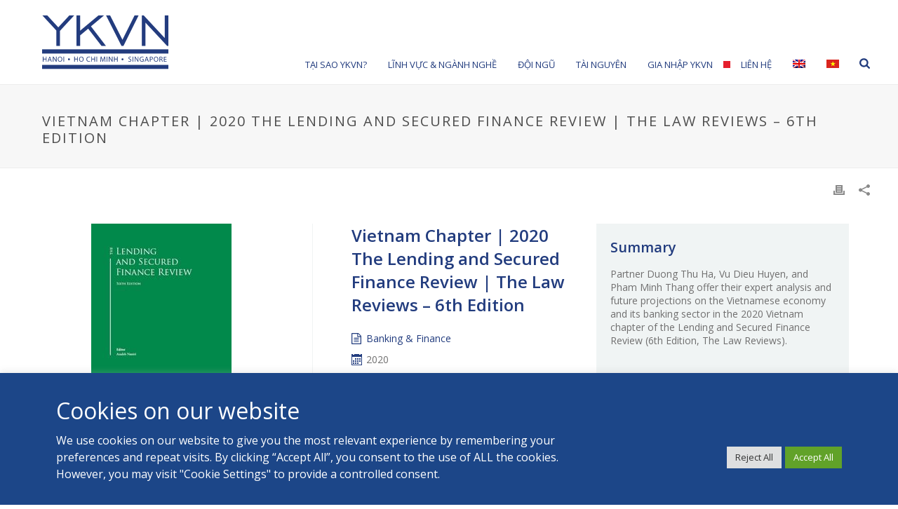

--- FILE ---
content_type: text/html; charset=UTF-8
request_url: https://ykvn-law.com/vi/vietnam-chapter-2020-the-lending-and-secured-finance-review-the-law-reviews-6th-edition/
body_size: 29851
content:
<!DOCTYPE html>
<html lang="vi-VN" id="html" >
<head>
		<meta charset="UTF-8" /><meta name="viewport" content="width=device-width, initial-scale=1.0, minimum-scale=1.0, maximum-scale=1.0, user-scalable=0" /><meta http-equiv="X-UA-Compatible" content="IE=edge,chrome=1" /><meta name="format-detection" content="telephone=no"><script type="text/javascript">var ajaxurl = "https://ykvn-law.com/wp-admin/admin-ajax.php";</script><meta name='robots' content='index, follow, max-image-preview:large, max-snippet:-1, max-video-preview:-1' />
	<style>img:is([sizes="auto" i], [sizes^="auto," i]) { contain-intrinsic-size: 3000px 1500px }</style>
	<link rel="alternate" hreflang="en" href="https://ykvn-law.com/vietnam-chapter-2020-the-lending-and-secured-finance-review-the-law-reviews-6th-edition/" />
<link rel="alternate" hreflang="vi" href="https://ykvn-law.com/vi/vietnam-chapter-2020-the-lending-and-secured-finance-review-the-law-reviews-6th-edition/" />
<link rel="alternate" hreflang="x-default" href="https://ykvn-law.com/vietnam-chapter-2020-the-lending-and-secured-finance-review-the-law-reviews-6th-edition/" />

		<style id="critical-path-css" type="text/css">
			/* non cached */ body,html{width:100%;height:100%;margin:0;padding:0}.page-preloader{top:0;left:0;z-index:999;position:fixed;height:100%;width:100%;text-align:center}.preloader-preview-area{-webkit-animation-delay:-.2s;animation-delay:-.2s;top:50%;-webkit-transform:translateY(100%);-ms-transform:translateY(100%);transform:translateY(100%);margin-top:10px;max-height:calc(50% - 20px);opacity:1;width:100%;text-align:center;position:absolute}.preloader-logo{max-width:90%;top:50%;-webkit-transform:translateY(-100%);-ms-transform:translateY(-100%);transform:translateY(-100%);margin:-10px auto 0 auto;max-height:calc(50% - 20px);opacity:1;position:relative}.ball-pulse>div{width:15px;height:15px;border-radius:100%;margin:2px;-webkit-animation-fill-mode:both;animation-fill-mode:both;display:inline-block;-webkit-animation:ball-pulse .75s infinite cubic-bezier(.2,.68,.18,1.08);animation:ball-pulse .75s infinite cubic-bezier(.2,.68,.18,1.08)}.ball-pulse>div:nth-child(1){-webkit-animation-delay:-.36s;animation-delay:-.36s}.ball-pulse>div:nth-child(2){-webkit-animation-delay:-.24s;animation-delay:-.24s}.ball-pulse>div:nth-child(3){-webkit-animation-delay:-.12s;animation-delay:-.12s}@-webkit-keyframes ball-pulse{0%{-webkit-transform:scale(1);transform:scale(1);opacity:1}45%{-webkit-transform:scale(.1);transform:scale(.1);opacity:.7}80%{-webkit-transform:scale(1);transform:scale(1);opacity:1}}@keyframes ball-pulse{0%{-webkit-transform:scale(1);transform:scale(1);opacity:1}45%{-webkit-transform:scale(.1);transform:scale(.1);opacity:.7}80%{-webkit-transform:scale(1);transform:scale(1);opacity:1}}.ball-clip-rotate-pulse{position:relative;-webkit-transform:translateY(-15px) translateX(-10px);-ms-transform:translateY(-15px) translateX(-10px);transform:translateY(-15px) translateX(-10px);display:inline-block}.ball-clip-rotate-pulse>div{-webkit-animation-fill-mode:both;animation-fill-mode:both;position:absolute;top:0;left:0;border-radius:100%}.ball-clip-rotate-pulse>div:first-child{height:36px;width:36px;top:7px;left:-7px;-webkit-animation:ball-clip-rotate-pulse-scale 1s 0s cubic-bezier(.09,.57,.49,.9) infinite;animation:ball-clip-rotate-pulse-scale 1s 0s cubic-bezier(.09,.57,.49,.9) infinite}.ball-clip-rotate-pulse>div:last-child{position:absolute;width:50px;height:50px;left:-16px;top:-2px;background:0 0;border:2px solid;-webkit-animation:ball-clip-rotate-pulse-rotate 1s 0s cubic-bezier(.09,.57,.49,.9) infinite;animation:ball-clip-rotate-pulse-rotate 1s 0s cubic-bezier(.09,.57,.49,.9) infinite;-webkit-animation-duration:1s;animation-duration:1s}@-webkit-keyframes ball-clip-rotate-pulse-rotate{0%{-webkit-transform:rotate(0) scale(1);transform:rotate(0) scale(1)}50%{-webkit-transform:rotate(180deg) scale(.6);transform:rotate(180deg) scale(.6)}100%{-webkit-transform:rotate(360deg) scale(1);transform:rotate(360deg) scale(1)}}@keyframes ball-clip-rotate-pulse-rotate{0%{-webkit-transform:rotate(0) scale(1);transform:rotate(0) scale(1)}50%{-webkit-transform:rotate(180deg) scale(.6);transform:rotate(180deg) scale(.6)}100%{-webkit-transform:rotate(360deg) scale(1);transform:rotate(360deg) scale(1)}}@-webkit-keyframes ball-clip-rotate-pulse-scale{30%{-webkit-transform:scale(.3);transform:scale(.3)}100%{-webkit-transform:scale(1);transform:scale(1)}}@keyframes ball-clip-rotate-pulse-scale{30%{-webkit-transform:scale(.3);transform:scale(.3)}100%{-webkit-transform:scale(1);transform:scale(1)}}@-webkit-keyframes square-spin{25%{-webkit-transform:perspective(100px) rotateX(180deg) rotateY(0);transform:perspective(100px) rotateX(180deg) rotateY(0)}50%{-webkit-transform:perspective(100px) rotateX(180deg) rotateY(180deg);transform:perspective(100px) rotateX(180deg) rotateY(180deg)}75%{-webkit-transform:perspective(100px) rotateX(0) rotateY(180deg);transform:perspective(100px) rotateX(0) rotateY(180deg)}100%{-webkit-transform:perspective(100px) rotateX(0) rotateY(0);transform:perspective(100px) rotateX(0) rotateY(0)}}@keyframes square-spin{25%{-webkit-transform:perspective(100px) rotateX(180deg) rotateY(0);transform:perspective(100px) rotateX(180deg) rotateY(0)}50%{-webkit-transform:perspective(100px) rotateX(180deg) rotateY(180deg);transform:perspective(100px) rotateX(180deg) rotateY(180deg)}75%{-webkit-transform:perspective(100px) rotateX(0) rotateY(180deg);transform:perspective(100px) rotateX(0) rotateY(180deg)}100%{-webkit-transform:perspective(100px) rotateX(0) rotateY(0);transform:perspective(100px) rotateX(0) rotateY(0)}}.square-spin{display:inline-block}.square-spin>div{-webkit-animation-fill-mode:both;animation-fill-mode:both;width:50px;height:50px;-webkit-animation:square-spin 3s 0s cubic-bezier(.09,.57,.49,.9) infinite;animation:square-spin 3s 0s cubic-bezier(.09,.57,.49,.9) infinite}.cube-transition{position:relative;-webkit-transform:translate(-25px,-25px);-ms-transform:translate(-25px,-25px);transform:translate(-25px,-25px);display:inline-block}.cube-transition>div{-webkit-animation-fill-mode:both;animation-fill-mode:both;width:15px;height:15px;position:absolute;top:-5px;left:-5px;-webkit-animation:cube-transition 1.6s 0s infinite ease-in-out;animation:cube-transition 1.6s 0s infinite ease-in-out}.cube-transition>div:last-child{-webkit-animation-delay:-.8s;animation-delay:-.8s}@-webkit-keyframes cube-transition{25%{-webkit-transform:translateX(50px) scale(.5) rotate(-90deg);transform:translateX(50px) scale(.5) rotate(-90deg)}50%{-webkit-transform:translate(50px,50px) rotate(-180deg);transform:translate(50px,50px) rotate(-180deg)}75%{-webkit-transform:translateY(50px) scale(.5) rotate(-270deg);transform:translateY(50px) scale(.5) rotate(-270deg)}100%{-webkit-transform:rotate(-360deg);transform:rotate(-360deg)}}@keyframes cube-transition{25%{-webkit-transform:translateX(50px) scale(.5) rotate(-90deg);transform:translateX(50px) scale(.5) rotate(-90deg)}50%{-webkit-transform:translate(50px,50px) rotate(-180deg);transform:translate(50px,50px) rotate(-180deg)}75%{-webkit-transform:translateY(50px) scale(.5) rotate(-270deg);transform:translateY(50px) scale(.5) rotate(-270deg)}100%{-webkit-transform:rotate(-360deg);transform:rotate(-360deg)}}.ball-scale>div{border-radius:100%;margin:2px;-webkit-animation-fill-mode:both;animation-fill-mode:both;display:inline-block;height:60px;width:60px;-webkit-animation:ball-scale 1s 0s ease-in-out infinite;animation:ball-scale 1s 0s ease-in-out infinite}@-webkit-keyframes ball-scale{0%{-webkit-transform:scale(0);transform:scale(0)}100%{-webkit-transform:scale(1);transform:scale(1);opacity:0}}@keyframes ball-scale{0%{-webkit-transform:scale(0);transform:scale(0)}100%{-webkit-transform:scale(1);transform:scale(1);opacity:0}}.line-scale>div{-webkit-animation-fill-mode:both;animation-fill-mode:both;display:inline-block;width:5px;height:50px;border-radius:2px;margin:2px}.line-scale>div:nth-child(1){-webkit-animation:line-scale 1s -.5s infinite cubic-bezier(.2,.68,.18,1.08);animation:line-scale 1s -.5s infinite cubic-bezier(.2,.68,.18,1.08)}.line-scale>div:nth-child(2){-webkit-animation:line-scale 1s -.4s infinite cubic-bezier(.2,.68,.18,1.08);animation:line-scale 1s -.4s infinite cubic-bezier(.2,.68,.18,1.08)}.line-scale>div:nth-child(3){-webkit-animation:line-scale 1s -.3s infinite cubic-bezier(.2,.68,.18,1.08);animation:line-scale 1s -.3s infinite cubic-bezier(.2,.68,.18,1.08)}.line-scale>div:nth-child(4){-webkit-animation:line-scale 1s -.2s infinite cubic-bezier(.2,.68,.18,1.08);animation:line-scale 1s -.2s infinite cubic-bezier(.2,.68,.18,1.08)}.line-scale>div:nth-child(5){-webkit-animation:line-scale 1s -.1s infinite cubic-bezier(.2,.68,.18,1.08);animation:line-scale 1s -.1s infinite cubic-bezier(.2,.68,.18,1.08)}@-webkit-keyframes line-scale{0%{-webkit-transform:scaley(1);transform:scaley(1)}50%{-webkit-transform:scaley(.4);transform:scaley(.4)}100%{-webkit-transform:scaley(1);transform:scaley(1)}}@keyframes line-scale{0%{-webkit-transform:scaley(1);transform:scaley(1)}50%{-webkit-transform:scaley(.4);transform:scaley(.4)}100%{-webkit-transform:scaley(1);transform:scaley(1)}}.ball-scale-multiple{position:relative;-webkit-transform:translateY(30px);-ms-transform:translateY(30px);transform:translateY(30px);display:inline-block}.ball-scale-multiple>div{border-radius:100%;-webkit-animation-fill-mode:both;animation-fill-mode:both;margin:2px;position:absolute;left:-30px;top:0;opacity:0;margin:0;width:50px;height:50px;-webkit-animation:ball-scale-multiple 1s 0s linear infinite;animation:ball-scale-multiple 1s 0s linear infinite}.ball-scale-multiple>div:nth-child(2){-webkit-animation-delay:-.2s;animation-delay:-.2s}.ball-scale-multiple>div:nth-child(3){-webkit-animation-delay:-.2s;animation-delay:-.2s}@-webkit-keyframes ball-scale-multiple{0%{-webkit-transform:scale(0);transform:scale(0);opacity:0}5%{opacity:1}100%{-webkit-transform:scale(1);transform:scale(1);opacity:0}}@keyframes ball-scale-multiple{0%{-webkit-transform:scale(0);transform:scale(0);opacity:0}5%{opacity:1}100%{-webkit-transform:scale(1);transform:scale(1);opacity:0}}.ball-pulse-sync{display:inline-block}.ball-pulse-sync>div{width:15px;height:15px;border-radius:100%;margin:2px;-webkit-animation-fill-mode:both;animation-fill-mode:both;display:inline-block}.ball-pulse-sync>div:nth-child(1){-webkit-animation:ball-pulse-sync .6s -.21s infinite ease-in-out;animation:ball-pulse-sync .6s -.21s infinite ease-in-out}.ball-pulse-sync>div:nth-child(2){-webkit-animation:ball-pulse-sync .6s -.14s infinite ease-in-out;animation:ball-pulse-sync .6s -.14s infinite ease-in-out}.ball-pulse-sync>div:nth-child(3){-webkit-animation:ball-pulse-sync .6s -70ms infinite ease-in-out;animation:ball-pulse-sync .6s -70ms infinite ease-in-out}@-webkit-keyframes ball-pulse-sync{33%{-webkit-transform:translateY(10px);transform:translateY(10px)}66%{-webkit-transform:translateY(-10px);transform:translateY(-10px)}100%{-webkit-transform:translateY(0);transform:translateY(0)}}@keyframes ball-pulse-sync{33%{-webkit-transform:translateY(10px);transform:translateY(10px)}66%{-webkit-transform:translateY(-10px);transform:translateY(-10px)}100%{-webkit-transform:translateY(0);transform:translateY(0)}}.transparent-circle{display:inline-block;border-top:.5em solid rgba(255,255,255,.2);border-right:.5em solid rgba(255,255,255,.2);border-bottom:.5em solid rgba(255,255,255,.2);border-left:.5em solid #fff;-webkit-transform:translateZ(0);transform:translateZ(0);-webkit-animation:transparent-circle 1.1s infinite linear;animation:transparent-circle 1.1s infinite linear;width:50px;height:50px;border-radius:50%}.transparent-circle:after{border-radius:50%;width:10em;height:10em}@-webkit-keyframes transparent-circle{0%{-webkit-transform:rotate(0);transform:rotate(0)}100%{-webkit-transform:rotate(360deg);transform:rotate(360deg)}}@keyframes transparent-circle{0%{-webkit-transform:rotate(0);transform:rotate(0)}100%{-webkit-transform:rotate(360deg);transform:rotate(360deg)}}.ball-spin-fade-loader{position:relative;top:-10px;left:-10px;display:inline-block}.ball-spin-fade-loader>div{width:15px;height:15px;border-radius:100%;margin:2px;-webkit-animation-fill-mode:both;animation-fill-mode:both;position:absolute;-webkit-animation:ball-spin-fade-loader 1s infinite linear;animation:ball-spin-fade-loader 1s infinite linear}.ball-spin-fade-loader>div:nth-child(1){top:25px;left:0;animation-delay:-.84s;-webkit-animation-delay:-.84s}.ball-spin-fade-loader>div:nth-child(2){top:17.05px;left:17.05px;animation-delay:-.72s;-webkit-animation-delay:-.72s}.ball-spin-fade-loader>div:nth-child(3){top:0;left:25px;animation-delay:-.6s;-webkit-animation-delay:-.6s}.ball-spin-fade-loader>div:nth-child(4){top:-17.05px;left:17.05px;animation-delay:-.48s;-webkit-animation-delay:-.48s}.ball-spin-fade-loader>div:nth-child(5){top:-25px;left:0;animation-delay:-.36s;-webkit-animation-delay:-.36s}.ball-spin-fade-loader>div:nth-child(6){top:-17.05px;left:-17.05px;animation-delay:-.24s;-webkit-animation-delay:-.24s}.ball-spin-fade-loader>div:nth-child(7){top:0;left:-25px;animation-delay:-.12s;-webkit-animation-delay:-.12s}.ball-spin-fade-loader>div:nth-child(8){top:17.05px;left:-17.05px;animation-delay:0s;-webkit-animation-delay:0s}@-webkit-keyframes ball-spin-fade-loader{50%{opacity:.3;-webkit-transform:scale(.4);transform:scale(.4)}100%{opacity:1;-webkit-transform:scale(1);transform:scale(1)}}@keyframes ball-spin-fade-loader{50%{opacity:.3;-webkit-transform:scale(.4);transform:scale(.4)}100%{opacity:1;-webkit-transform:scale(1);transform:scale(1)}}		</style>

		
	<!-- This site is optimized with the Yoast SEO plugin v25.3.1 - https://yoast.com/wordpress/plugins/seo/ -->
	<title>Vietnam Chapter | 2020 The Lending and Secured Finance Review | The Law Reviews – 6th Edition - YKVN</title>
	<link rel="canonical" href="https://ykvn-law.com/vietnam-chapter-2020-the-lending-and-secured-finance-review-the-law-reviews-6th-edition/" />
	<meta property="og:locale" content="vi_VN" />
	<meta property="og:type" content="article" />
	<meta property="og:title" content="Vietnam Chapter | 2020 The Lending and Secured Finance Review | The Law Reviews – 6th Edition - YKVN" />
	<meta property="og:description" content="Partner Eli Mazur contributed the Vietnam Chapter of the Healthcare Law Review (6th edition), which provides a summary of Vietnam’s developing healthcare system." />
	<meta property="og:url" content="https://ykvn-law.com/vietnam-chapter-2020-the-lending-and-secured-finance-review-the-law-reviews-6th-edition/" />
	<meta property="og:site_name" content="YKVN" />
	<meta property="article:publisher" content="https://www.facebook.com/ykvnlawyers" />
	<meta property="article:published_time" content="2020-09-06T10:58:00+00:00" />
	<meta property="article:modified_time" content="2023-08-16T08:53:04+00:00" />
	<meta property="og:image" content="https://s3.ap-southeast-1.amazonaws.com/ykvn-law.com/wp-content/uploads/2020/09/vietnam-chapter_2020-the-lending-and-secured-finance-review_the-law-reviews-6th-edition-.jpeg" />
	<meta property="og:image:width" content="200" />
	<meta property="og:image:height" content="313" />
	<meta property="og:image:type" content="image/jpeg" />
	<meta name="author" content="support@amagumolabs.com" />
	<meta name="twitter:card" content="summary_large_image" />
	<meta name="twitter:label1" content="Written by" />
	<meta name="twitter:data1" content="support@amagumolabs.com" />
	<meta name="twitter:label2" content="Est. reading time" />
	<meta name="twitter:data2" content="2 minutes" />
	<script type="application/ld+json" class="yoast-schema-graph">{"@context":"https://schema.org","@graph":[{"@type":"Article","@id":"https://ykvn-law.com/vietnam-chapter-2020-the-lending-and-secured-finance-review-the-law-reviews-6th-edition/#article","isPartOf":{"@id":"https://ykvn-law.com/vietnam-chapter-2020-the-lending-and-secured-finance-review-the-law-reviews-6th-edition/"},"author":{"name":"support@amagumolabs.com","@id":"https://ykvn-law.com/#/schema/person/424341856e00846b1b7cd459c8051463"},"headline":"Vietnam Chapter | 2020 The Lending and Secured Finance Review | The Law Reviews – 6th Edition","datePublished":"2020-09-06T10:58:00+00:00","dateModified":"2023-08-16T08:53:04+00:00","mainEntityOfPage":{"@id":"https://ykvn-law.com/vietnam-chapter-2020-the-lending-and-secured-finance-review-the-law-reviews-6th-edition/"},"wordCount":334,"publisher":{"@id":"https://ykvn-law.com/#organization"},"image":{"@id":"https://ykvn-law.com/vietnam-chapter-2020-the-lending-and-secured-finance-review-the-law-reviews-6th-edition/#primaryimage"},"thumbnailUrl":"https://s3.ap-southeast-1.amazonaws.com/ykvn-law.com/wp-content/uploads/2020/09/vietnam-chapter_2020-the-lending-and-secured-finance-review_the-law-reviews-6th-edition-.jpeg","keywords":["Ngân Hàng &amp; Tài Chính"],"articleSection":["Publications"],"inLanguage":"vi-VN"},{"@type":"WebPage","@id":"https://ykvn-law.com/vietnam-chapter-2020-the-lending-and-secured-finance-review-the-law-reviews-6th-edition/","url":"https://ykvn-law.com/vietnam-chapter-2020-the-lending-and-secured-finance-review-the-law-reviews-6th-edition/","name":"Vietnam Chapter | 2020 The Lending and Secured Finance Review | The Law Reviews – 6th Edition - YKVN","isPartOf":{"@id":"https://ykvn-law.com/#website"},"primaryImageOfPage":{"@id":"https://ykvn-law.com/vietnam-chapter-2020-the-lending-and-secured-finance-review-the-law-reviews-6th-edition/#primaryimage"},"image":{"@id":"https://ykvn-law.com/vietnam-chapter-2020-the-lending-and-secured-finance-review-the-law-reviews-6th-edition/#primaryimage"},"thumbnailUrl":"https://s3.ap-southeast-1.amazonaws.com/ykvn-law.com/wp-content/uploads/2020/09/vietnam-chapter_2020-the-lending-and-secured-finance-review_the-law-reviews-6th-edition-.jpeg","datePublished":"2020-09-06T10:58:00+00:00","dateModified":"2023-08-16T08:53:04+00:00","breadcrumb":{"@id":"https://ykvn-law.com/vietnam-chapter-2020-the-lending-and-secured-finance-review-the-law-reviews-6th-edition/#breadcrumb"},"inLanguage":"vi-VN","potentialAction":[{"@type":"ReadAction","target":["https://ykvn-law.com/vietnam-chapter-2020-the-lending-and-secured-finance-review-the-law-reviews-6th-edition/"]}]},{"@type":"ImageObject","inLanguage":"vi-VN","@id":"https://ykvn-law.com/vietnam-chapter-2020-the-lending-and-secured-finance-review-the-law-reviews-6th-edition/#primaryimage","url":"https://s3.ap-southeast-1.amazonaws.com/ykvn-law.com/wp-content/uploads/2020/09/vietnam-chapter_2020-the-lending-and-secured-finance-review_the-law-reviews-6th-edition-.jpeg","contentUrl":"https://s3.ap-southeast-1.amazonaws.com/ykvn-law.com/wp-content/uploads/2020/09/vietnam-chapter_2020-the-lending-and-secured-finance-review_the-law-reviews-6th-edition-.jpeg","width":200,"height":313},{"@type":"BreadcrumbList","@id":"https://ykvn-law.com/vietnam-chapter-2020-the-lending-and-secured-finance-review-the-law-reviews-6th-edition/#breadcrumb","itemListElement":[{"@type":"ListItem","position":1,"name":"Home","item":"https://ykvn-law.com/vi/"},{"@type":"ListItem","position":2,"name":"Vietnam Chapter | 2020 The Lending and Secured Finance Review | The Law Reviews – 6th Edition"}]},{"@type":"WebSite","@id":"https://ykvn-law.com/#website","url":"https://ykvn-law.com/","name":"YKVN","description":"","publisher":{"@id":"https://ykvn-law.com/#organization"},"potentialAction":[{"@type":"SearchAction","target":{"@type":"EntryPoint","urlTemplate":"https://ykvn-law.com/?s={search_term_string}"},"query-input":{"@type":"PropertyValueSpecification","valueRequired":true,"valueName":"search_term_string"}}],"inLanguage":"vi-VN"},{"@type":"Organization","@id":"https://ykvn-law.com/#organization","name":"YKVN","url":"https://ykvn-law.com/","logo":{"@type":"ImageObject","inLanguage":"vi-VN","@id":"https://ykvn-law.com/#/schema/logo/image/","url":"https://s3.ap-southeast-1.amazonaws.com/ykvn-law.com/wp-content/uploads/2019/11/ykvn-logo-for-design-gutters.png","contentUrl":"https://s3.ap-southeast-1.amazonaws.com/ykvn-law.com/wp-content/uploads/2019/11/ykvn-logo-for-design-gutters.png","width":2571,"height":1649,"caption":"YKVN"},"image":{"@id":"https://ykvn-law.com/#/schema/logo/image/"},"sameAs":["https://www.facebook.com/ykvnlawyers"]},{"@type":"Person","@id":"https://ykvn-law.com/#/schema/person/424341856e00846b1b7cd459c8051463","name":"support@amagumolabs.com"}]}</script>
	<!-- / Yoast SEO plugin. -->


<link rel="alternate" type="application/rss+xml" title="YKVN &raquo; Feed" href="https://ykvn-law.com/vi/feed/" />
<link rel="alternate" type="application/rss+xml" title="YKVN &raquo; Comments Feed" href="https://ykvn-law.com/vi/comments/feed/" />

<link rel="shortcut icon" href="/wp-content/uploads/2019/12/favicon03.ico"  />
<link rel="alternate" type="application/rss+xml" title="YKVN &raquo; Vietnam Chapter | 2020 The Lending and Secured Finance Review | The Law Reviews – 6th Edition Comments Feed" href="https://ykvn-law.com/vi/vietnam-chapter-2020-the-lending-and-secured-finance-review-the-law-reviews-6th-edition/feed/" />
<script type="text/javascript">window.abb = {};php = {};window.PHP = {};PHP.ajax = "https://ykvn-law.com/wp-admin/admin-ajax.php";PHP.wp_p_id = "10964";var mk_header_parallax, mk_banner_parallax, mk_page_parallax, mk_footer_parallax, mk_body_parallax;var mk_images_dir = "https://ykvn-law.com/wp-content/themes/jupiter/assets/images",mk_theme_js_path = "https://ykvn-law.com/wp-content/themes/jupiter/assets/js",mk_theme_dir = "https://ykvn-law.com/wp-content/themes/jupiter",mk_captcha_placeholder = "Enter Captcha",mk_captcha_invalid_txt = "Invalid. Try again.",mk_captcha_correct_txt = "Captcha correct.",mk_responsive_nav_width = 1120,mk_vertical_header_back = "Back",mk_vertical_header_anim = "1",mk_check_rtl = true,mk_grid_width = 1200,mk_ajax_search_option = "beside_nav",mk_preloader_bg_color = "#fff",mk_accent_color = "#223c7e",mk_go_to_top =  "true",mk_smooth_scroll =  "true",mk_show_background_video =  "true",mk_preloader_bar_color = "#223c7e",mk_preloader_logo = "";var mk_header_parallax = false,mk_banner_parallax = false,mk_footer_parallax = false,mk_body_parallax = false,mk_no_more_posts = "No More Posts",mk_typekit_id   = "",mk_google_fonts = ["Open Sans:100italic,200italic,300italic,400italic,500italic,600italic,700italic,800italic,900italic,100,200,300,400,500,600,700,800,900"],mk_global_lazyload = true;</script><link rel='stylesheet' id='wp-block-library-css' href='https://ykvn-law.com/wp-includes/css/dist/block-library/style.min.css' type='text/css' media='all' />
<style id='wp-block-library-theme-inline-css' type='text/css'>
.wp-block-audio :where(figcaption){color:#555;font-size:13px;text-align:center}.is-dark-theme .wp-block-audio :where(figcaption){color:#ffffffa6}.wp-block-audio{margin:0 0 1em}.wp-block-code{border:1px solid #ccc;border-radius:4px;font-family:Menlo,Consolas,monaco,monospace;padding:.8em 1em}.wp-block-embed :where(figcaption){color:#555;font-size:13px;text-align:center}.is-dark-theme .wp-block-embed :where(figcaption){color:#ffffffa6}.wp-block-embed{margin:0 0 1em}.blocks-gallery-caption{color:#555;font-size:13px;text-align:center}.is-dark-theme .blocks-gallery-caption{color:#ffffffa6}:root :where(.wp-block-image figcaption){color:#555;font-size:13px;text-align:center}.is-dark-theme :root :where(.wp-block-image figcaption){color:#ffffffa6}.wp-block-image{margin:0 0 1em}.wp-block-pullquote{border-bottom:4px solid;border-top:4px solid;color:currentColor;margin-bottom:1.75em}.wp-block-pullquote cite,.wp-block-pullquote footer,.wp-block-pullquote__citation{color:currentColor;font-size:.8125em;font-style:normal;text-transform:uppercase}.wp-block-quote{border-left:.25em solid;margin:0 0 1.75em;padding-left:1em}.wp-block-quote cite,.wp-block-quote footer{color:currentColor;font-size:.8125em;font-style:normal;position:relative}.wp-block-quote:where(.has-text-align-right){border-left:none;border-right:.25em solid;padding-left:0;padding-right:1em}.wp-block-quote:where(.has-text-align-center){border:none;padding-left:0}.wp-block-quote.is-large,.wp-block-quote.is-style-large,.wp-block-quote:where(.is-style-plain){border:none}.wp-block-search .wp-block-search__label{font-weight:700}.wp-block-search__button{border:1px solid #ccc;padding:.375em .625em}:where(.wp-block-group.has-background){padding:1.25em 2.375em}.wp-block-separator.has-css-opacity{opacity:.4}.wp-block-separator{border:none;border-bottom:2px solid;margin-left:auto;margin-right:auto}.wp-block-separator.has-alpha-channel-opacity{opacity:1}.wp-block-separator:not(.is-style-wide):not(.is-style-dots){width:100px}.wp-block-separator.has-background:not(.is-style-dots){border-bottom:none;height:1px}.wp-block-separator.has-background:not(.is-style-wide):not(.is-style-dots){height:2px}.wp-block-table{margin:0 0 1em}.wp-block-table td,.wp-block-table th{word-break:normal}.wp-block-table :where(figcaption){color:#555;font-size:13px;text-align:center}.is-dark-theme .wp-block-table :where(figcaption){color:#ffffffa6}.wp-block-video :where(figcaption){color:#555;font-size:13px;text-align:center}.is-dark-theme .wp-block-video :where(figcaption){color:#ffffffa6}.wp-block-video{margin:0 0 1em}:root :where(.wp-block-template-part.has-background){margin-bottom:0;margin-top:0;padding:1.25em 2.375em}
</style>
<style id='classic-theme-styles-inline-css' type='text/css'>
/*! This file is auto-generated */
.wp-block-button__link{color:#fff;background-color:#32373c;border-radius:9999px;box-shadow:none;text-decoration:none;padding:calc(.667em + 2px) calc(1.333em + 2px);font-size:1.125em}.wp-block-file__button{background:#32373c;color:#fff;text-decoration:none}
</style>
<style id='safe-svg-svg-icon-style-inline-css' type='text/css'>
.safe-svg-cover{text-align:center}.safe-svg-cover .safe-svg-inside{display:inline-block;max-width:100%}.safe-svg-cover svg{height:100%;max-height:100%;max-width:100%;width:100%}

</style>
<style id='pdfemb-pdf-embedder-viewer-style-inline-css' type='text/css'>
.wp-block-pdfemb-pdf-embedder-viewer{max-width:none}

</style>
<style id='filebird-block-filebird-gallery-style-inline-css' type='text/css'>
ul.filebird-block-filebird-gallery{margin:auto!important;padding:0!important;width:100%}ul.filebird-block-filebird-gallery.layout-grid{display:grid;grid-gap:20px;align-items:stretch;grid-template-columns:repeat(var(--columns),1fr);justify-items:stretch}ul.filebird-block-filebird-gallery.layout-grid li img{border:1px solid #ccc;box-shadow:2px 2px 6px 0 rgba(0,0,0,.3);height:100%;max-width:100%;-o-object-fit:cover;object-fit:cover;width:100%}ul.filebird-block-filebird-gallery.layout-masonry{-moz-column-count:var(--columns);-moz-column-gap:var(--space);column-gap:var(--space);-moz-column-width:var(--min-width);columns:var(--min-width) var(--columns);display:block;overflow:auto}ul.filebird-block-filebird-gallery.layout-masonry li{margin-bottom:var(--space)}ul.filebird-block-filebird-gallery li{list-style:none}ul.filebird-block-filebird-gallery li figure{height:100%;margin:0;padding:0;position:relative;width:100%}ul.filebird-block-filebird-gallery li figure figcaption{background:linear-gradient(0deg,rgba(0,0,0,.7),rgba(0,0,0,.3) 70%,transparent);bottom:0;box-sizing:border-box;color:#fff;font-size:.8em;margin:0;max-height:100%;overflow:auto;padding:3em .77em .7em;position:absolute;text-align:center;width:100%;z-index:2}ul.filebird-block-filebird-gallery li figure figcaption a{color:inherit}

</style>
<style id='global-styles-inline-css' type='text/css'>
:root{--wp--preset--aspect-ratio--square: 1;--wp--preset--aspect-ratio--4-3: 4/3;--wp--preset--aspect-ratio--3-4: 3/4;--wp--preset--aspect-ratio--3-2: 3/2;--wp--preset--aspect-ratio--2-3: 2/3;--wp--preset--aspect-ratio--16-9: 16/9;--wp--preset--aspect-ratio--9-16: 9/16;--wp--preset--color--black: #000000;--wp--preset--color--cyan-bluish-gray: #abb8c3;--wp--preset--color--white: #ffffff;--wp--preset--color--pale-pink: #f78da7;--wp--preset--color--vivid-red: #cf2e2e;--wp--preset--color--luminous-vivid-orange: #ff6900;--wp--preset--color--luminous-vivid-amber: #fcb900;--wp--preset--color--light-green-cyan: #7bdcb5;--wp--preset--color--vivid-green-cyan: #00d084;--wp--preset--color--pale-cyan-blue: #8ed1fc;--wp--preset--color--vivid-cyan-blue: #0693e3;--wp--preset--color--vivid-purple: #9b51e0;--wp--preset--gradient--vivid-cyan-blue-to-vivid-purple: linear-gradient(135deg,rgba(6,147,227,1) 0%,rgb(155,81,224) 100%);--wp--preset--gradient--light-green-cyan-to-vivid-green-cyan: linear-gradient(135deg,rgb(122,220,180) 0%,rgb(0,208,130) 100%);--wp--preset--gradient--luminous-vivid-amber-to-luminous-vivid-orange: linear-gradient(135deg,rgba(252,185,0,1) 0%,rgba(255,105,0,1) 100%);--wp--preset--gradient--luminous-vivid-orange-to-vivid-red: linear-gradient(135deg,rgba(255,105,0,1) 0%,rgb(207,46,46) 100%);--wp--preset--gradient--very-light-gray-to-cyan-bluish-gray: linear-gradient(135deg,rgb(238,238,238) 0%,rgb(169,184,195) 100%);--wp--preset--gradient--cool-to-warm-spectrum: linear-gradient(135deg,rgb(74,234,220) 0%,rgb(151,120,209) 20%,rgb(207,42,186) 40%,rgb(238,44,130) 60%,rgb(251,105,98) 80%,rgb(254,248,76) 100%);--wp--preset--gradient--blush-light-purple: linear-gradient(135deg,rgb(255,206,236) 0%,rgb(152,150,240) 100%);--wp--preset--gradient--blush-bordeaux: linear-gradient(135deg,rgb(254,205,165) 0%,rgb(254,45,45) 50%,rgb(107,0,62) 100%);--wp--preset--gradient--luminous-dusk: linear-gradient(135deg,rgb(255,203,112) 0%,rgb(199,81,192) 50%,rgb(65,88,208) 100%);--wp--preset--gradient--pale-ocean: linear-gradient(135deg,rgb(255,245,203) 0%,rgb(182,227,212) 50%,rgb(51,167,181) 100%);--wp--preset--gradient--electric-grass: linear-gradient(135deg,rgb(202,248,128) 0%,rgb(113,206,126) 100%);--wp--preset--gradient--midnight: linear-gradient(135deg,rgb(2,3,129) 0%,rgb(40,116,252) 100%);--wp--preset--font-size--small: 13px;--wp--preset--font-size--medium: 20px;--wp--preset--font-size--large: 36px;--wp--preset--font-size--x-large: 42px;--wp--preset--spacing--20: 0.44rem;--wp--preset--spacing--30: 0.67rem;--wp--preset--spacing--40: 1rem;--wp--preset--spacing--50: 1.5rem;--wp--preset--spacing--60: 2.25rem;--wp--preset--spacing--70: 3.38rem;--wp--preset--spacing--80: 5.06rem;--wp--preset--shadow--natural: 6px 6px 9px rgba(0, 0, 0, 0.2);--wp--preset--shadow--deep: 12px 12px 50px rgba(0, 0, 0, 0.4);--wp--preset--shadow--sharp: 6px 6px 0px rgba(0, 0, 0, 0.2);--wp--preset--shadow--outlined: 6px 6px 0px -3px rgba(255, 255, 255, 1), 6px 6px rgba(0, 0, 0, 1);--wp--preset--shadow--crisp: 6px 6px 0px rgba(0, 0, 0, 1);}:where(.is-layout-flex){gap: 0.5em;}:where(.is-layout-grid){gap: 0.5em;}body .is-layout-flex{display: flex;}.is-layout-flex{flex-wrap: wrap;align-items: center;}.is-layout-flex > :is(*, div){margin: 0;}body .is-layout-grid{display: grid;}.is-layout-grid > :is(*, div){margin: 0;}:where(.wp-block-columns.is-layout-flex){gap: 2em;}:where(.wp-block-columns.is-layout-grid){gap: 2em;}:where(.wp-block-post-template.is-layout-flex){gap: 1.25em;}:where(.wp-block-post-template.is-layout-grid){gap: 1.25em;}.has-black-color{color: var(--wp--preset--color--black) !important;}.has-cyan-bluish-gray-color{color: var(--wp--preset--color--cyan-bluish-gray) !important;}.has-white-color{color: var(--wp--preset--color--white) !important;}.has-pale-pink-color{color: var(--wp--preset--color--pale-pink) !important;}.has-vivid-red-color{color: var(--wp--preset--color--vivid-red) !important;}.has-luminous-vivid-orange-color{color: var(--wp--preset--color--luminous-vivid-orange) !important;}.has-luminous-vivid-amber-color{color: var(--wp--preset--color--luminous-vivid-amber) !important;}.has-light-green-cyan-color{color: var(--wp--preset--color--light-green-cyan) !important;}.has-vivid-green-cyan-color{color: var(--wp--preset--color--vivid-green-cyan) !important;}.has-pale-cyan-blue-color{color: var(--wp--preset--color--pale-cyan-blue) !important;}.has-vivid-cyan-blue-color{color: var(--wp--preset--color--vivid-cyan-blue) !important;}.has-vivid-purple-color{color: var(--wp--preset--color--vivid-purple) !important;}.has-black-background-color{background-color: var(--wp--preset--color--black) !important;}.has-cyan-bluish-gray-background-color{background-color: var(--wp--preset--color--cyan-bluish-gray) !important;}.has-white-background-color{background-color: var(--wp--preset--color--white) !important;}.has-pale-pink-background-color{background-color: var(--wp--preset--color--pale-pink) !important;}.has-vivid-red-background-color{background-color: var(--wp--preset--color--vivid-red) !important;}.has-luminous-vivid-orange-background-color{background-color: var(--wp--preset--color--luminous-vivid-orange) !important;}.has-luminous-vivid-amber-background-color{background-color: var(--wp--preset--color--luminous-vivid-amber) !important;}.has-light-green-cyan-background-color{background-color: var(--wp--preset--color--light-green-cyan) !important;}.has-vivid-green-cyan-background-color{background-color: var(--wp--preset--color--vivid-green-cyan) !important;}.has-pale-cyan-blue-background-color{background-color: var(--wp--preset--color--pale-cyan-blue) !important;}.has-vivid-cyan-blue-background-color{background-color: var(--wp--preset--color--vivid-cyan-blue) !important;}.has-vivid-purple-background-color{background-color: var(--wp--preset--color--vivid-purple) !important;}.has-black-border-color{border-color: var(--wp--preset--color--black) !important;}.has-cyan-bluish-gray-border-color{border-color: var(--wp--preset--color--cyan-bluish-gray) !important;}.has-white-border-color{border-color: var(--wp--preset--color--white) !important;}.has-pale-pink-border-color{border-color: var(--wp--preset--color--pale-pink) !important;}.has-vivid-red-border-color{border-color: var(--wp--preset--color--vivid-red) !important;}.has-luminous-vivid-orange-border-color{border-color: var(--wp--preset--color--luminous-vivid-orange) !important;}.has-luminous-vivid-amber-border-color{border-color: var(--wp--preset--color--luminous-vivid-amber) !important;}.has-light-green-cyan-border-color{border-color: var(--wp--preset--color--light-green-cyan) !important;}.has-vivid-green-cyan-border-color{border-color: var(--wp--preset--color--vivid-green-cyan) !important;}.has-pale-cyan-blue-border-color{border-color: var(--wp--preset--color--pale-cyan-blue) !important;}.has-vivid-cyan-blue-border-color{border-color: var(--wp--preset--color--vivid-cyan-blue) !important;}.has-vivid-purple-border-color{border-color: var(--wp--preset--color--vivid-purple) !important;}.has-vivid-cyan-blue-to-vivid-purple-gradient-background{background: var(--wp--preset--gradient--vivid-cyan-blue-to-vivid-purple) !important;}.has-light-green-cyan-to-vivid-green-cyan-gradient-background{background: var(--wp--preset--gradient--light-green-cyan-to-vivid-green-cyan) !important;}.has-luminous-vivid-amber-to-luminous-vivid-orange-gradient-background{background: var(--wp--preset--gradient--luminous-vivid-amber-to-luminous-vivid-orange) !important;}.has-luminous-vivid-orange-to-vivid-red-gradient-background{background: var(--wp--preset--gradient--luminous-vivid-orange-to-vivid-red) !important;}.has-very-light-gray-to-cyan-bluish-gray-gradient-background{background: var(--wp--preset--gradient--very-light-gray-to-cyan-bluish-gray) !important;}.has-cool-to-warm-spectrum-gradient-background{background: var(--wp--preset--gradient--cool-to-warm-spectrum) !important;}.has-blush-light-purple-gradient-background{background: var(--wp--preset--gradient--blush-light-purple) !important;}.has-blush-bordeaux-gradient-background{background: var(--wp--preset--gradient--blush-bordeaux) !important;}.has-luminous-dusk-gradient-background{background: var(--wp--preset--gradient--luminous-dusk) !important;}.has-pale-ocean-gradient-background{background: var(--wp--preset--gradient--pale-ocean) !important;}.has-electric-grass-gradient-background{background: var(--wp--preset--gradient--electric-grass) !important;}.has-midnight-gradient-background{background: var(--wp--preset--gradient--midnight) !important;}.has-small-font-size{font-size: var(--wp--preset--font-size--small) !important;}.has-medium-font-size{font-size: var(--wp--preset--font-size--medium) !important;}.has-large-font-size{font-size: var(--wp--preset--font-size--large) !important;}.has-x-large-font-size{font-size: var(--wp--preset--font-size--x-large) !important;}
:where(.wp-block-post-template.is-layout-flex){gap: 1.25em;}:where(.wp-block-post-template.is-layout-grid){gap: 1.25em;}
:where(.wp-block-columns.is-layout-flex){gap: 2em;}:where(.wp-block-columns.is-layout-grid){gap: 2em;}
:root :where(.wp-block-pullquote){font-size: 1.5em;line-height: 1.6;}
</style>
<link rel='stylesheet' id='contact-form-7-css' href='https://ykvn-law.com/wp-content/plugins/contact-form-7/includes/css/styles.css' type='text/css' media='all' />
<link rel='stylesheet' id='cookie-law-info-css' href='https://ykvn-law.com/wp-content/plugins/cookie-law-info/legacy/public/css/cookie-law-info-public.css' type='text/css' media='all' />
<link rel='stylesheet' id='cookie-law-info-gdpr-css' href='https://ykvn-law.com/wp-content/plugins/cookie-law-info/legacy/public/css/cookie-law-info-gdpr.css' type='text/css' media='all' />
<link rel='stylesheet' id='mobilebanner_css-css' href='https://ykvn-law.com/wp-content/plugins/mobile-banner/public/banner.css' type='text/css' media='all' />
<link rel='stylesheet' id='wp-rest-filter-css' href='https://ykvn-law.com/wp-content/plugins/wp-rest-filter/public/css/wp-rest-filter-public.css' type='text/css' media='all' />
<link rel='stylesheet' id='wpml-menu-item-0-css' href='https://ykvn-law.com/wp-content/plugins/sitepress-multilingual-cms/templates/language-switchers/menu-item/style.min.css' type='text/css' media='all' />
<link rel='stylesheet' id='wprestapifilter-css' href='https://ykvn-law.com/wp-content/plugins/wp-rest-api-filter/assets/css/wprestapifilter.css' type='text/css' media='all' />
<link rel='stylesheet' id='theme-styles-css' href='https://ykvn-law.com/wp-content/themes/jupiter/assets/stylesheet/min/full-styles.6.12.1.css' type='text/css' media='all' />
<style id='theme-styles-inline-css' type='text/css'>

			#wpadminbar {
				-webkit-backface-visibility: hidden;
				backface-visibility: hidden;
				-webkit-perspective: 1000;
				-ms-perspective: 1000;
				perspective: 1000;
				-webkit-transform: translateZ(0px);
				-ms-transform: translateZ(0px);
				transform: translateZ(0px);
			}
			@media screen and (max-width: 600px) {
				#wpadminbar {
					position: fixed !important;
				}
			}
		
body { background-color:#fff; } .hb-custom-header #mk-page-introduce, .mk-header { background-color:#f7f7f7;background-size:cover;-webkit-background-size:cover;-moz-background-size:cover; } .hb-custom-header > div, .mk-header-bg { background-color:#ffffff; } .mk-classic-nav-bg { background-color:#ffffff; } .master-holder-bg { background-color:#ffffff; } #mk-footer { background-color:#223C7E; } #mk-boxed-layout { -webkit-box-shadow:0 0 px rgba(0, 0, 0, ); -moz-box-shadow:0 0 px rgba(0, 0, 0, ); box-shadow:0 0 px rgba(0, 0, 0, ); } .mk-news-tab .mk-tabs-tabs .is-active a, .mk-fancy-title.pattern-style span, .mk-fancy-title.pattern-style.color-gradient span:after, .page-bg-color { background-color:#ffffff; } .page-title { font-size:20px; color:#4d4d4d; text-transform:uppercase; font-weight:400; letter-spacing:2px; } .page-subtitle { font-size:14px; line-height:100%; color:#a3a3a3; font-size:14px; text-transform:none; } .mk-header { border-bottom:1px solid #ededed; } .header-style-1 .mk-header-padding-wrapper, .header-style-2 .mk-header-padding-wrapper, .header-style-3 .mk-header-padding-wrapper { padding-top:121px; } .mk-process-steps[max-width~="950px"] ul::before { display:none !important; } .mk-process-steps[max-width~="950px"] li { margin-bottom:30px !important; width:100% !important; text-align:center; } .mk-event-countdown-ul[max-width~="750px"] li { width:90%; display:block; margin:0 auto 15px; } body { font-family:Arial, Helvetica, sans-serif } body, h1, h2, h3, h4, h5, h6, p:not(.form-row):not(.woocommerce-mini-cart__empty-message):not(.woocommerce-mini-cart__total):not(.woocommerce-mini-cart__buttons):not(.mk-product-total-name):not(.woocommerce-result-count), .woocommerce-customer-details address, a, textarea,input,select,button, #mk-page-introduce, .the-title, .mk-edge-title, .edge-title, .mk-edge-desc, .edge-desc, .main-navigation-ul, .mk-vm-menuwrapper, #mk-footer-navigation ul li a, .vm-header-copyright, .mk-footer-copyright, .mk-content-box, .filter-portfolio a, .mk-button, .mk-blockquote, .mk-pricing-table .mk-offer-title, .mk-pricing-table .mk-pricing-plan, .mk-pricing-table .mk-pricing-price, .mk-tabs-tabs a, .mk-accordion-tab, .mk-toggle-title, .mk-dropcaps, .price, .mk-imagebox, .mk-event-countdown, .mk-fancy-title, .mk-button-gradient, .mk-iconBox-gradient, .mk-custom-box, .mk-ornamental-title, .mk-subscribe, .mk-timeline, .mk-blog-container .mk-blog-meta .the-title, .post .blog-single-title, .mk-blog-hero .content-holder .the-title, .blog-blockquote-content, .blog-twitter-content, .mk-blog-container .mk-blog-meta .the-excerpt p, .mk-single-content p, .mk-employees .mk-employee-item .team-info-wrapper .team-member-name, .mk-testimonial-quote, .mk-contact-form, .mk-contact-form input,.mk-contact-form button, .mk-box-icon .icon-box-title { font-family:Open Sans } @font-face { font-family:'star'; src:url('https://ykvn-law.com/wp-content/themes/jupiter/assets/stylesheet/fonts/star/font.eot'); src:url('https://ykvn-law.com/wp-content/themes/jupiter/assets/stylesheet/fonts/star/font.eot?#iefix') format('embedded-opentype'), url('https://ykvn-law.com/wp-content/themes/jupiter/assets/stylesheet/fonts/star/font.woff') format('woff'), url('https://ykvn-law.com/wp-content/themes/jupiter/assets/stylesheet/fonts/star/font.ttf') format('truetype'), url('https://ykvn-law.com/wp-content/themes/jupiter/assets/stylesheet/fonts/star/font.svg#star') format('svg'); font-weight:normal; font-style:normal; } @font-face { font-family:'WooCommerce'; src:url('https://ykvn-law.com/wp-content/themes/jupiter/assets/stylesheet/fonts/woocommerce/font.eot'); src:url('https://ykvn-law.com/wp-content/themes/jupiter/assets/stylesheet/fonts/woocommerce/font.eot?#iefix') format('embedded-opentype'), url('https://ykvn-law.com/wp-content/themes/jupiter/assets/stylesheet/fonts/woocommerce/font.woff') format('woff'), url('https://ykvn-law.com/wp-content/themes/jupiter/assets/stylesheet/fonts/woocommerce/font.ttf') format('truetype'), url('https://ykvn-law.com/wp-content/themes/jupiter/assets/stylesheet/fonts/woocommerce/font.svg#WooCommerce') format('svg'); font-weight:normal; font-style:normal; } .mk-footer-copyright a {color:#fff !important;} .mk-footer-copyright a:hover, .mk-footer-copyright a:focus, .mk-footer-copyright a:active {color:#E51F2D !important;} .mb-0, .mb-0 > * {margin-bottom:0 !important;} .mk-fancy-table.table-style2 {border-top:none !important;} .vc_tta.vc_general .vc_tta-panel-body {padding:14px !important;} .has-border-left_alt{border-left:1px solid #BCBCBC;margin-left:15px !important;} @media (min-width:768px){ .has-border-right {border-right:1px solid #F0F4F4;padding-right:40px !important;} .has-border-left {border-left:1px solid #F0F4F4;padding-left:40px !important;} .spacing-right {padding-right:40px !important;} .spacing-left {padding-left:40px !important;} .mobile-only {display:none !important;} } @keyframes homezoom { 0% {transform:scale(1,1);} 100% {transform:scale(1.1,1.1);} } .banner_zoom .mk-page-section-inner .background-layer-holder .background-layer{animation:homezoom 8s ease-in-out 2s infinite alternate;} .mk-main-navigation {margin-top:30px;} .main-navigation-ul li.no-mega-menu ul.sub-menu {margin-top:-30px !important;left:auto !important;right:0 !important;padding:0 !important;} .main-navigation-ul > li.no-mega-menu ul.sub-menu li.menu-item a.menu-item-link {text-align:right !important;padding:7px 7px 7px 20px !important;} .pagnav-wrapper .pagenav-top .mk-pavnav-icon {background-color:#223C7E !important;} .mk-post-nav:hover .mk-pavnav-icon {background-color:#E51F2D !important;} .separated-nav-item:before {content:"";background-color:#e51f2d;display:block;width:7em;margin-left:1em;height:1px;} @media (min-width:1020px){ .navbar-contact:before {content:"";background-color:#e51f2d;display:inline-block;width:10px;height:10px;margin:0;} .separated-nav-item:before {content:"";background-color:#e51f2d;display:block;width:94%;margin-left:3%;height:1px;} } .mk-blog-grid-item .featured-image, .mk-blog-grid-item .blog-grid-footer, .googleplus-share, .pinterest-share, .mk-blog-thumbnail-item .mk-blog-meta-wrapper .mk-blog-author, .mk-blog-thumbnail-item .mk-blog-meta-wrapper .mk-categories {display:none !important;} .single-share-box, .single-share-box:before {background-color:#223C7E !important;} .mk-blog-grid-item .the-title {text-transform:none !important;} .mk-blog-grid-item .blog-grid-holder {margin:0 0 24px 0 !important;border:none !important;} .mk-blog-grid-item .the-excerpt {margin:20px 0 0 !important;} .mk-blog-grid-item .mk-blog-meta {padding:20px 20px !important;} .mk-blog-thumbnail-item.content-align-right .item-wrapper {padding:0 30px 15px 30px !important;float:none !important;} .mk-blog-thumbnail-item .item-wrapper h3, .mk-blog-thumbnail-item .item-wrapper .the-excerpt {margin:0 0 5px 0 !important;} .mk-blog-thumbnail-item .mk-blog-meta .mk-teader-button {margin-top:-10px;} .mk-button--dimension-outline.skin-dark, .vc_btn3.vc_btn3-color-primary.vc_btn3-style-outline {border-color:#223C7E !important;color:#223C7E !important;} .mk-button--dimension-outline.skin-dark:hover, .mk-button--dimension-outline.skin-dark:active, .mk-button--dimension-outline.skin-dark:focus, .vc_btn3.vc_btn3-color-primary.vc_btn3-style-outline:hover, .vc_btn3.vc_btn3-color-primary.vc_btn3-style-outline:active, .vc_btn3.vc_btn3-color-primary.vc_btn3-style-outline:focus {background-color:#223C7E !important;color:#fff !important;} @media(max-width:768px){ .mk-blog-grid-item .mk-blog-meta, .mk-blog-thumbnail-item.content-align-right .item-wrapper {padding-left:0 !important;} .mk-blog-meta>.mk-teader-button>.mk-button-container {text-align:left !important;} } @media (min-width:768px) { .single-share-box {left:-200px !important;} .mk-blog-container > .mk-blog-grid-item:nth-of-type(odd) .mk-blog-meta { border-right:1px solid #F0F4F4; } .mk-blog-container > .mk-blog-grid-item:nth-of-type(odd) .mk-blog-meta { padding:20px 20px 20px 0 !important; } .mk-blog-container > .mk-blog-grid-item:nth-of-type(odd) .mk-blog-meta { padding:20px !important; } .mk-blog-container > .mk-blog-grid-item:last-of-type .mk-blog-meta { border-right:none !important; } } #mk-footer .footer-wrapper {padding-bottom:0 !important;} .footer-text {font-size:.8rem !important;} #mk-footer img {max-width:75% !important;} .widget_social_networks .align-center {display:flex;flex-direction:column;} .widget_social_networks a.light {color:#fff;} .widget_social_networks a.light:hover, .widget_social_networks a.light:focus, .widget_social_networks a.light:active {color:#F0F4F4;} #mk-footer .widgettitle, .menu-nav-footer-container {text-align:center;font-weight:normal !important;margin-bottom:20px !important;} .widget_nav_menu li a .mk-svg-icon {display:none;} @media (min-width:768px){ #nav_menu-3 { border:1px solid white; border-top:none; border-bottom:none; } #mk-footer .mk-col-1-3:last-child{ border-left:1px solid white; } #social-3{ border-left:1px solid white; } } .mk-quick-contact-link {width:initial !important;margin:15px 0 5px 0;} .mk-quick-contact-link svg { top:-5px; position:relative; left:auto; height:auto !important; width:auto !important; max-width:32px; margin:0 auto; display:block; } #mk-quick-contact { position:fixed !important; bottom:1vh !important; right:1vw !important; background-color:#F0F4F4 !important; color:#706F6F !important; } #mk-quick-contact .bottom-arrow {display:none !important;} .mk-quick-contact-wrapper .mk-contact-form .text-input, .mk-quick-contact-wrapper .mk-contact-form .textarea{background-color:white !important;} .footer-bg-color.button {background-color:#223C7E !important;} .footer-bg-color.button:hover {background-color:#E51F2D !important;} .employees_meta, .employees-featured-image {display:none;} .team-member-name {text-transform:none !important;font-size:12px !important;line-height:1.3 !important;} .mk-employee-item .team-thumbnail {margin:0 auto 10px !important;} .team-member-position {text-transform:none !important;letter-spacing:normal !important;font-size:12px !important;} .team-member-desc {margin-top:0 !important;} .team-member-desc p {font-size:12px !important;} .has-square.mk-text-block h2 { position:relative; padding-left:1.4rem; } .has-square.mk-text-block h2::before { content:""; width:.8rem; height:.8rem; background-color:red; position:absolute; top:50%; -webkit-transform:translateY(-50%); -ms-transform:translateY(-50%); transform:translateY(-50%); left:0; } .location-section .contact-img {margin-bottom:1rem;} .location-section .contact-img img { max-width:97px; } .location-contact-box {border:0 !important;} .location-section .content-box-heading {display:none !important;} .location-section .content-box-content {padding:0 !important;} .location-section .wpb_gmaps_widget {margin-bottom:1rem;} .mk-content-box p {margin-bottom:.7rem !important;} .location-section .vc_tta-title-text { font-size:20px !important; font-weight:600 !important; color:#223C7E !important; } .location-section .vc_tta-controls-icon::before, .location-section .vc_tta-controls-icon::after { border-color:#E51F2D !important; } .location-section .vc_tta-panel-heading {border:0 !important;} .location-section .vc_col-sm-8 {} .location-section .vc_tta.vc_tta-accordion .vc_tta-controls-icon-position-left .vc_tta-controls-icon {left:5px !important;} .location-section .vc_tta.vc_tta-accordion .vc_tta-controls-icon-position-left.vc_tta-panel-title>a {padding-left:30px !important;} .location-section .mk-employees.c_cs.three-column .mk-employee-item {padding:0 25px !important;} .main-navigation-ul > .menu-item-has-children > .sub-menu > .menu-item-has-children > .sub-menu { display:block; position:relative; margin-top:0 !important; background-color:transparent; } .main-navigation-ul > .menu-item-has-children > .sub-menu > .menu-item-has-children > .sub-menu a {font-size:13px !important;} .main-navigation-ul > .menu-item-has-children > .sub-menu > .menu-item-has-children > .menu-sub-level-arrow {display:none} .main-navigation-ul > .menu-item-has-children > .sub-menu > .menu-item-has-children > .sub-menu .menu-item-link {position:relative;} .main-navigation-ul > .menu-item-has-children > .sub-menu > .menu-item-has-children > .sub-menu .menu-item-link:before { content:""; position:absolute; top:50%; width:6px; height:1px; background-color:black; -webkit-transform:translateY(-50%); -ms-transform:translateY(-50%); transform:translateY(-50%); right:7px; } .main-navigation-ul > li.no-mega-menu ul.sub-menu li.menu-item a.menu-item-link {-webkit-box-sizing:border-box;box-sizing:border-box;} .main-navigation-ul > .menu-item-has-children > .sub-menu > .menu-item-has-children > .sub-menu .location-menu-item:nth-child(1) a {padding:5px 18px 1px !important;} .main-navigation-ul > .menu-item-has-children > .sub-menu > .menu-item-has-children > .sub-menu .location-menu-item:nth-child(2) a {padding:1px 18px 1px !important;} .main-navigation-ul > .menu-item-has-children > .sub-menu > .menu-item-has-children > .sub-menu .location-menu-item:nth-child(3) a {padding:1px 18px 5px !important;} .contact-map-button h3 {margin-bottom:0;} .contact-map-button {padding:1rem 2.5rem; background-color:#f0f4f4;} .contact-map-button .mk-button--text {font-size:13px; font-family:Open Sans !important; line-height:13px!important; text-transform:uppercase;} .contact-map-button .mk-button {padding:12px 15px;} @media (min-width:768px) { .contact-map-button .mk-button {min-width:300px;} } #mk-footer .widget_nav_menu {text-align:center;} #mk-footer .widget_nav_menu > .widgettitle { display:inline-block; min-width:78.19px; text-align:left; } #mk-footer .menu-nav-footer-en-container {text-align:center;} #mk-footer .widget_nav_menu ul { display:-webkit-inline-box; display:-ms-inline-flexbox; display:inline-flex; -webkit-box-orient:vertical; -webkit-box-direction:normal; -ms-flex-direction:column; flex-direction:column; text-align:left; } #mk-footer .widget_nav_menu ul li {display:inline-block;} #mk-footer .widget_nav_menu ul li a { padding:5px 0; display:inline-block; } .laurel-section > .wpb_wrapper { display:-webkit-box; display:-ms-flexbox; display:flex; -ms-flex-wrap:wrap; flex-wrap:wrap; -webkit-box-align:center; -ms-flex-align:center; align-items:center; } .laurel-section .laurel_box {flex-basis:auto;} @media (min-width:768px){ .laurel-section .vc_col-sm-5 { padding-right:1.5rem !important; } .laurel-section .vc_col-sm-7 { padding-left:1rem !important; } .laurel-section .laurel_box {flex-basis:46%; width:auto !important;} .laurel-wrapper-section > .vc_col-sm-4 {padding-right:2rem;} .laurel-wrapper-section > .vc_col-sm-8 {padding-left:2rem; border-left:1px solid #706F6F;} } .no-margin-bottom.mk-text-block {margin-bottom:0 !important;} .main-nav-side-search{ margin-top:30px; } .mk-main-navigation ul .megamenu-title{ font-size:20px; color:#1d4789!important; } .has-mega-menu .megamenu-title::after{ width:100%; background-color:#1d4789!important; } .main-navigation-ul li.has-mega-menu > ul.sub-menu{ width:70%; left:50%; transform:translateX(-50%); margin-top:-30px; } .main-navigation-ul > .menu-item-has-children > .sub-menu > .menu-item-has-children > .sub-menu .menu-item-link::before{ display:none; } .mc4wp-form-fields{ display:flex; justify-content:center; flex-direction:column; } .mc4wp-form-fields input{ width:100%; } .mc4wp-form-fields input[type="submit"]{ background-color:#142859; border:none; padding:0.5rem; font-size:20px; color:#fff; margin-top:10px; } .mc4wp-form-fields input[type="submit"]:hover{ background-color:#e51f2d !important; } #mk-nav-search-wrapper{ margin-top:-30px; }
</style>
<link rel='stylesheet' id='mkhb-render-css' href='https://ykvn-law.com/wp-content/themes/jupiter/header-builder/includes/assets/css/mkhb-render.css' type='text/css' media='all' />
<link rel='stylesheet' id='mkhb-row-css' href='https://ykvn-law.com/wp-content/themes/jupiter/header-builder/includes/assets/css/mkhb-row.css' type='text/css' media='all' />
<link rel='stylesheet' id='mkhb-column-css' href='https://ykvn-law.com/wp-content/themes/jupiter/header-builder/includes/assets/css/mkhb-column.css' type='text/css' media='all' />
<link rel='stylesheet' id='js_composer_front-css' href='https://ykvn-law.com/wp-content/plugins/js_composer_theme/assets/css/js_composer.min.css' type='text/css' media='all' />
<link rel='stylesheet' id='theme-options-css' href='https://ykvn-law.com/wp-content/uploads/mk_assets/theme-options-production-1769415351.css' type='text/css' media='all' />
<link rel='stylesheet' id='jupiter-donut-shortcodes-css' href='https://ykvn-law.com/wp-content/plugins/jupiter-donut/assets/css/shortcodes-styles.min.css' type='text/css' media='all' />
<link rel='stylesheet' id='mk-style-css' href='https://ykvn-law.com/wp-content/themes/jupiter-child/style.css' type='text/css' media='all' />
<script type="text/javascript" src="https://ykvn-law.com/wp-content/plugins/jquery-manager/assets/js/jquery-3.5.1.min.js" id="jquery-core-js"></script>
<script type="text/javascript" data-noptimize='' data-no-minify='' src="https://ykvn-law.com/wp-content/themes/jupiter/assets/js/plugins/wp-enqueue/min/webfontloader.js" id="mk-webfontloader-js"></script>
<script type="text/javascript" id="mk-webfontloader-js-after">
/* <![CDATA[ */
WebFontConfig = {
	timeout: 2000
}

if ( mk_typekit_id.length > 0 ) {
	WebFontConfig.typekit = {
		id: mk_typekit_id
	}
}

if ( mk_google_fonts.length > 0 ) {
	WebFontConfig.google = {
		families:  mk_google_fonts
	}
}

if ( (mk_google_fonts.length > 0 || mk_typekit_id.length > 0) && navigator.userAgent.indexOf("Speed Insights") == -1) {
	WebFont.load( WebFontConfig );
}
		
/* ]]> */
</script>
<script type="text/javascript" id="cookie-law-info-js-extra">
/* <![CDATA[ */
var Cli_Data = {"nn_cookie_ids":[],"cookielist":[],"non_necessary_cookies":[],"ccpaEnabled":"","ccpaRegionBased":"","ccpaBarEnabled":"","strictlyEnabled":["necessary","obligatoire"],"ccpaType":"gdpr","js_blocking":"1","custom_integration":"","triggerDomRefresh":"","secure_cookies":""};
var cli_cookiebar_settings = {"animate_speed_hide":"500","animate_speed_show":"500","background":"#1c4688","border":"#b1a6a6c2","border_on":"","button_1_button_colour":"#61a229","button_1_button_hover":"#4e8221","button_1_link_colour":"#fff","button_1_as_button":"1","button_1_new_win":"","button_2_button_colour":"#333","button_2_button_hover":"#292929","button_2_link_colour":"#444","button_2_as_button":"","button_2_hidebar":"","button_3_button_colour":"#dedfe0","button_3_button_hover":"#b2b2b3","button_3_link_colour":"#333333","button_3_as_button":"1","button_3_new_win":"","button_4_button_colour":"#dedfe0","button_4_button_hover":"#b2b2b3","button_4_link_colour":"#333333","button_4_as_button":"1","button_7_button_colour":"#61a229","button_7_button_hover":"#4e8221","button_7_link_colour":"#fff","button_7_as_button":"1","button_7_new_win":"","font_family":"inherit","header_fix":"","notify_animate_hide":"1","notify_animate_show":"","notify_div_id":"#cookie-law-info-bar","notify_position_horizontal":"right","notify_position_vertical":"bottom","scroll_close":"","scroll_close_reload":"","accept_close_reload":"","reject_close_reload":"","showagain_tab":"","showagain_background":"#fff","showagain_border":"#000","showagain_div_id":"#cookie-law-info-again","showagain_x_position":"100px","text":"#ffffff","show_once_yn":"","show_once":"10000","logging_on":"","as_popup":"","popup_overlay":"1","bar_heading_text":"Cookies on our website","cookie_bar_as":"banner","popup_showagain_position":"bottom-right","widget_position":"left"};
var log_object = {"ajax_url":"https:\/\/ykvn-law.com\/wp-admin\/admin-ajax.php"};
/* ]]> */
</script>
<script type="text/javascript" src="https://ykvn-law.com/wp-content/plugins/cookie-law-info/legacy/public/js/cookie-law-info-public.js" id="cookie-law-info-js"></script>
<script type="text/javascript" id="mobilebanner_js-js-extra">
/* <![CDATA[ */
var mobilebanner_opts = {"bgcolour":"#6B97D0","textcolour":"white","text":"","url":"https:\/\/ykvn-law.com\/wp-content\/uploads\/stock-footage-drone-view-of-ho-chi-minh-city-in-sunrise-foggy-day.mp4","width":"1000","height":"0","directory":"https:\/\/ykvn-law.com\/wp-content\/plugins\/mobile-banner\/public\/","closebutton":"0","cookiedays":"30","newtab":"1"};
/* ]]> */
</script>
<script type="text/javascript" src="https://ykvn-law.com/wp-content/plugins/mobile-banner/public/banner.min.js" id="mobilebanner_js-js"></script>
<script type="text/javascript" src="https://ykvn-law.com/wp-content/plugins/wp-rest-filter/public/js/wp-rest-filter-public.js" id="wp-rest-filter-js"></script>
<script></script><link rel="https://api.w.org/" href="https://ykvn-law.com/vi/wp-json/" /><link rel="alternate" title="JSON" type="application/json" href="https://ykvn-law.com/vi/wp-json/wp/v2/posts/10964" /><link rel="EditURI" type="application/rsd+xml" title="RSD" href="https://ykvn-law.com/xmlrpc.php?rsd" />
<meta name="generator" content="WordPress 6.8.3" />
<link rel='shortlink' href='https://ykvn-law.com/vi/?p=10964' />
<link rel="alternate" title="oEmbed (JSON)" type="application/json+oembed" href="https://ykvn-law.com/vi/wp-json/oembed/1.0/embed?url=https%3A%2F%2Fykvn-law.com%2Fvi%2Fvietnam-chapter-2020-the-lending-and-secured-finance-review-the-law-reviews-6th-edition%2F" />
<link rel="alternate" title="oEmbed (XML)" type="text/xml+oembed" href="https://ykvn-law.com/vi/wp-json/oembed/1.0/embed?url=https%3A%2F%2Fykvn-law.com%2Fvi%2Fvietnam-chapter-2020-the-lending-and-secured-finance-review-the-law-reviews-6th-edition%2F&#038;format=xml" />
<meta name="generator" content="WPML ver:4.7.6 stt:1,57;" />
<meta itemprop="author" content="support@amagumolabs.com" /><meta itemprop="datePublished" content="6 Tháng 9, 2020" /><meta itemprop="dateModified" content="16 Tháng 8, 2023" /><meta itemprop="publisher" content="YKVN" /><script> var isTest = false; </script><style type="text/css">.recentcomments a{display:inline !important;padding:0 !important;margin:0 !important;}</style><meta name="generator" content="Powered by WPBakery Page Builder - drag and drop page builder for WordPress."/>
		<style type="text/css" id="wp-custom-css">
			.wpcf7-character-count {
  color: white !important;
}
		</style>
		<meta name="generator" content="Jupiter Child Theme " /><style type="text/css" data-type="vc_shortcodes-default-css">.vc_do_btn{margin-bottom:22px;}</style><style type="text/css" data-type="vc_shortcodes-custom-css">.vc_custom_1678355751767{margin-bottom: 0px !important;}.vc_custom_1574925898016{margin-bottom: 0px !important;}.vc_custom_1678359195047{margin-bottom: 0px !important;}.vc_custom_1678358822369{margin-bottom: 0px !important;}</style><noscript><style> .wpb_animate_when_almost_visible { opacity: 1; }</style></noscript>	</head>

<body class="wp-singular post-template-default single single-post postid-10964 single-format-standard wp-theme-jupiter wp-child-theme-jupiter-child wpb-js-composer js-comp-ver-7.9 vc_responsive" itemscope="itemscope" itemtype="https://schema.org/WebPage"  data-adminbar="">
	
	<!-- Target for scroll anchors to achieve native browser bahaviour + possible enhancements like smooth scrolling -->
	<div id="top-of-page"></div>

		<div id="mk-boxed-layout">

			<div id="mk-theme-container" >

				 
    <header data-height='120'
                data-sticky-height='120'
                data-responsive-height='120'
                data-transparent-skin=''
                data-header-style='1'
                data-sticky-style='fixed'
                data-sticky-offset='header' id="mk-header-1" class="mk-header header-style-1 header-align-left  toolbar-false menu-hover-2 sticky-style-fixed mk-background-stretch boxed-header " role="banner" itemscope="itemscope" itemtype="https://schema.org/WPHeader" >
                    <div class="mk-header-holder">
                                                <div class="mk-header-inner add-header-height">

                    <div class="mk-header-bg "></div>

                    
                                                <div class="mk-grid header-grid">
                    
                            <div class="mk-header-nav-container one-row-style menu-hover-style-2" role="navigation" itemscope="itemscope" itemtype="https://schema.org/SiteNavigationElement" >
                                <nav class="mk-main-navigation js-main-nav"><ul id="menu-primary-nav-vi" class="main-navigation-ul"><li id="menu-item-2053" class="menu-item menu-item-type-custom menu-item-object-custom menu-item-has-children no-mega-menu"><a class="menu-item-link js-smooth-scroll"  href="/vi/about-ykvn/">Tại sao YKVN?</a>
<ul style="" class="sub-menu ">
	<li id="menu-item-2054" class="menu-item menu-item-type-post_type menu-item-object-page"><a class="menu-item-link js-smooth-scroll"  href="https://ykvn-law.com/vi/about-ykvn/">Giới Thiệu</a></li>
	<li id="menu-item-2055" class="menu-item menu-item-type-post_type menu-item-object-page menu-item-has-children"><a class="menu-item-link js-smooth-scroll"  href="https://ykvn-law.com/vi/offices/">Văn Phòng</a><i class="menu-sub-level-arrow"><svg  class="mk-svg-icon" data-name="mk-icon-angle-right" data-cacheid="icon-69775537e883d" style=" height:16px; width: 5.7142857142857px; "  xmlns="http://www.w3.org/2000/svg" viewBox="0 0 640 1792"><path d="M595 960q0 13-10 23l-466 466q-10 10-23 10t-23-10l-50-50q-10-10-10-23t10-23l393-393-393-393q-10-10-10-23t10-23l50-50q10-10 23-10t23 10l466 466q10 10 10 23z"/></svg></i>
	<ul style="" class="sub-menu ">
		<li id="menu-item-4778" class="location-menu-item menu-item menu-item-type-post_type menu-item-object-page"><a class="menu-item-link js-smooth-scroll"  href="https://ykvn-law.com/vi/offices/ha-noi/">Hà Nội</a></li>
		<li id="menu-item-4777" class="location-menu-item menu-item menu-item-type-post_type menu-item-object-page"><a class="menu-item-link js-smooth-scroll"  href="https://ykvn-law.com/vi/offices/ho-chi-minh-city/">Hồ Chí Minh</a></li>
		<li id="menu-item-4776" class="location-menu-item menu-item menu-item-type-post_type menu-item-object-page"><a class="menu-item-link js-smooth-scroll"  href="https://ykvn-law.com/vi/offices/singapore/">Singapore</a></li>
	</ul>
</li>
	<li id="menu-item-2056" class="menu-item menu-item-type-post_type menu-item-object-page"><a class="menu-item-link js-smooth-scroll"  href="https://ykvn-law.com/vi/market-recognition/">Công Nhận Quốc Tế</a></li>
	<li id="menu-item-2057" class="menu-item menu-item-type-post_type menu-item-object-page"><a class="menu-item-link js-smooth-scroll"  href="https://ykvn-law.com/vi/responsibility/">Trách Nhiệm Xã Hội</a></li>
	<li id="menu-item-15076" class="menu-item menu-item-type-post_type menu-item-object-page"><a class="menu-item-link js-smooth-scroll"  href="https://ykvn-law.com/vi/25nam_old/">YKVN 25 năm_old</a></li>
</ul>
</li>
<li id="menu-item-2058" class="sub-menu-expertise menu-item menu-item-type-custom menu-item-object-custom menu-item-has-children has-mega-menu"><a class="menu-item-link js-smooth-scroll"  href="#">Lĩnh Vực &#038; Ngành Nghề</a>
<ul style="" class="sub-menu mega_col_2">
	<li id="menu-item-6641" class="menu-item menu-item-type-custom menu-item-object-custom menu-item-has-children mega_col_2 mk_mega_first"><div class="megamenu-title">Lĩnh vực tư vấn</div>
	<ul style="" class="sub-menu mega_col_2">
		<li id="menu-item-2062" class="menu-item menu-item-type-post_type menu-item-object-page"><a class="menu-item-link js-smooth-scroll"  href="https://ykvn-law.com/vi/trongtai/">Trọng Tài</a></li>
		<li id="menu-item-2059" class="menu-item menu-item-type-post_type menu-item-object-page"><a class="menu-item-link js-smooth-scroll"  href="https://ykvn-law.com/vi/nganhang-taichinh/">Ngân Hàng &#038; Tài Chính</a></li>
		<li id="menu-item-2060" class="menu-item menu-item-type-post_type menu-item-object-page"><a class="menu-item-link js-smooth-scroll"  href="https://ykvn-law.com/vi/thi-truong-von/">Thị Trường Vốn</a></li>
		<li id="menu-item-2061" class="menu-item menu-item-type-post_type menu-item-object-page"><a class="menu-item-link js-smooth-scroll"  href="https://ykvn-law.com/vi/hoat-dong-doanh-nghiep/">Hoạt Động Doanh Nghiệp</a></li>
		<li id="menu-item-4779" class="menu-item menu-item-type-post_type menu-item-object-page"><a class="menu-item-link js-smooth-scroll"  href="https://ykvn-law.com/vi/tranhtung/">Tranh Tụng</a></li>
		<li id="menu-item-4780" class="menu-item menu-item-type-post_type menu-item-object-page"><a class="menu-item-link js-smooth-scroll"  href="https://ykvn-law.com/vi/muaban-sapnhap/">Mua Bán &#038; Sáp Nhập</a></li>
		<li id="menu-item-2063" class="menu-item menu-item-type-post_type menu-item-object-page"><a class="menu-item-link js-smooth-scroll"  href="https://ykvn-law.com/vi/du-an/">Dự Án</a></li>
		<li id="menu-item-10454" class="menu-item menu-item-type-post_type menu-item-object-page"><a class="menu-item-link js-smooth-scroll"  href="https://ykvn-law.com/vi/bat-dong-san/">Bất Động Sản</a></li>
	</ul>
</li>
	<li id="menu-item-6642" class="menu-item menu-item-type-custom menu-item-object-custom menu-item-has-children mega_col_2"><div class="megamenu-title">Ngành nghề tư vấn</div>
	<ul style="" class="sub-menu mega_col_2">
		<li id="menu-item-7262" class="menu-item menu-item-type-custom menu-item-object-custom"><a class="menu-item-link js-smooth-scroll"  href="/vi/aviation-shipping-transportation-logistics/">Hàng Không, Vận Chuyển, Vận Tải, Hậu Cần</a></li>
		<li id="menu-item-6643" class="menu-item menu-item-type-custom menu-item-object-custom"><a class="menu-item-link js-smooth-scroll"  href="/vi/banking-financial-services-insurance/">Ngân Hàng, Dịch Vụ Tài Chính, Bảo Hiểm</a></li>
		<li id="menu-item-6644" class="menu-item menu-item-type-custom menu-item-object-custom"><a class="menu-item-link js-smooth-scroll"  href="/vi/consumer-goods-services-retail-education/">Hàng Tiêu Dùng &#038; Dịch Vụ, Bán Lẻ, Giáo Dục</a></li>
		<li id="menu-item-6645" class="menu-item menu-item-type-custom menu-item-object-custom"><a class="menu-item-link js-smooth-scroll"  href="/vi/energy-mining-oil-gas/">Năng Lượng, Khai Khoáng, Dầu &#038; Khí</a></li>
		<li id="menu-item-10621" class="menu-item menu-item-type-custom menu-item-object-custom"><a class="menu-item-link js-smooth-scroll"  href="/vi/industrials-manufacturing-materials/">Công Nghiệp, Sản Xuất, Vật Liệu</a></li>
		<li id="menu-item-6646" class="menu-item menu-item-type-custom menu-item-object-custom"><a class="menu-item-link js-smooth-scroll"  href="/vi/pharmaceuticals-life-sciences/">Dược Phẩm, Khoa Học Đời Sống</a></li>
		<li id="menu-item-6647" class="menu-item menu-item-type-custom menu-item-object-custom"><a class="menu-item-link js-smooth-scroll"  href="/vi/real-estate-construction-infrastructure/">Bất Động Sản, Xây Dựng, Cơ Sở Hạ Tầng</a></li>
		<li id="menu-item-6648" class="menu-item menu-item-type-custom menu-item-object-custom"><a class="menu-item-link js-smooth-scroll"  href="/vi/technology-media-telecom/">Công Nghệ, Truyền Thông, Viễn Thông</a></li>
	</ul>
</li>
</ul>
</li>
<li id="menu-item-2064" class="menu-item menu-item-type-custom menu-item-object-custom menu-item-has-children no-mega-menu"><a class="menu-item-link js-smooth-scroll"  href="/vi/lawyer/">Đội Ngũ</a>
<ul style="" class="sub-menu ">
	<li id="menu-item-2065" class="menu-item menu-item-type-post_type menu-item-object-page"><a class="menu-item-link js-smooth-scroll"  href="https://ykvn-law.com/vi/lawyer/">Luật Sư</a></li>
</ul>
</li>
<li id="menu-item-2066" class="menu-item menu-item-type-custom menu-item-object-custom menu-item-has-children no-mega-menu"><a class="menu-item-link js-smooth-scroll"  href="/vi/news/">Tài nguyên</a>
<ul style="" class="sub-menu ">
	<li id="menu-item-2067" class="menu-item menu-item-type-post_type menu-item-object-page"><a class="menu-item-link js-smooth-scroll"  href="https://ykvn-law.com/vi/news/">Tin Tức</a></li>
	<li id="menu-item-6378" class="menu-item menu-item-type-post_type menu-item-object-page"><a class="menu-item-link js-smooth-scroll"  href="https://ykvn-law.com/vi/cap-nhat-phap-luat/">Cập Nhật Pháp Luật</a></li>
	<li id="menu-item-2068" class="menu-item menu-item-type-post_type menu-item-object-page"><a class="menu-item-link js-smooth-scroll"  href="https://ykvn-law.com/vi/publications/">Phát Hành</a></li>
	<li id="menu-item-6379" class="menu-item menu-item-type-post_type menu-item-object-page"><a class="menu-item-link js-smooth-scroll"  href="https://ykvn-law.com/vi/webinars/">Webinars</a></li>
</ul>
</li>
<li id="menu-item-4786" class="menu-item menu-item-type-post_type menu-item-object-page no-mega-menu"><a class="menu-item-link js-smooth-scroll"  href="https://ykvn-law.com/vi/join-ykvn/">Gia nhập YKVN</a></li>
<li id="menu-item-4785" class="navbar-contact menu-item menu-item-type-post_type menu-item-object-page no-mega-menu"><a class="menu-item-link js-smooth-scroll"  href="https://ykvn-law.com/vi/contact/">Liên hệ</a></li>
<li id="menu-item-wpml-ls-2-en" class="menu-item wpml-ls-slot-2 wpml-ls-item wpml-ls-item-en wpml-ls-menu-item wpml-ls-first-item menu-item-type-wpml_ls_menu_item menu-item-object-wpml_ls_menu_item no-mega-menu"><a class="menu-item-link js-smooth-scroll"  title="Switch to " href="https://ykvn-law.com/vietnam-chapter-2020-the-lending-and-secured-finance-review-the-law-reviews-6th-edition/"><img
            class="wpml-ls-flag"
            src="https://ykvn-law.com/wp-content/plugins/sitepress-multilingual-cms/res/flags/en.png"
            alt="English"
            
            
    /></a></li>
<li id="menu-item-wpml-ls-2-vi" class="menu-item wpml-ls-slot-2 wpml-ls-item wpml-ls-item-vi wpml-ls-current-language wpml-ls-menu-item wpml-ls-last-item menu-item-type-wpml_ls_menu_item menu-item-object-wpml_ls_menu_item no-mega-menu"><a class="menu-item-link js-smooth-scroll"  title="Switch to " href="https://ykvn-law.com/vi/vietnam-chapter-2020-the-lending-and-secured-finance-review-the-law-reviews-6th-edition/"><img
            class="wpml-ls-flag"
            src="https://ykvn-law.com/wp-content/plugins/sitepress-multilingual-cms/res/flags/vi.png"
            alt="Tiếng Việt"
            
            
    /></a></li>
</ul></nav>
<div class="main-nav-side-search">
	
	<a class="mk-search-trigger add-header-height mk-toggle-trigger" href="#"><i class="mk-svg-icon-wrapper"><svg  class="mk-svg-icon" data-name="mk-icon-search" data-cacheid="icon-69775537e8f6f" style=" height:16px; width: 14.857142857143px; "  xmlns="http://www.w3.org/2000/svg" viewBox="0 0 1664 1792"><path d="M1152 832q0-185-131.5-316.5t-316.5-131.5-316.5 131.5-131.5 316.5 131.5 316.5 316.5 131.5 316.5-131.5 131.5-316.5zm512 832q0 52-38 90t-90 38q-54 0-90-38l-343-342q-179 124-399 124-143 0-273.5-55.5t-225-150-150-225-55.5-273.5 55.5-273.5 150-225 225-150 273.5-55.5 273.5 55.5 225 150 150 225 55.5 273.5q0 220-124 399l343 343q37 37 37 90z"/></svg></i></a>

	<div id="mk-nav-search-wrapper" class="mk-box-to-trigger">
		<form method="get" id="mk-header-navside-searchform" action="https://ykvn-law.com/vi/">
			<input type="text" name="s" id="mk-ajax-search-input" autocomplete="off" />
			<input type="hidden" id="security" name="security" value="a44fbb89d0" /><input type="hidden" name="_wp_http_referer" value="/vi/vietnam-chapter-2020-the-lending-and-secured-finance-review-the-law-reviews-6th-edition/" />			<i class="nav-side-search-icon"><input type="submit" value=""/><svg  class="mk-svg-icon" data-name="mk-moon-search-3" data-cacheid="icon-69775537e91b3" style=" height:16px; width: 16px; "  xmlns="http://www.w3.org/2000/svg" viewBox="0 0 512 512"><path d="M496.131 435.698l-121.276-103.147c-12.537-11.283-25.945-16.463-36.776-15.963 28.628-33.534 45.921-77.039 45.921-124.588 0-106.039-85.961-192-192-192-106.038 0-192 85.961-192 192s85.961 192 192 192c47.549 0 91.054-17.293 124.588-45.922-.5 10.831 4.68 24.239 15.963 36.776l103.147 121.276c17.661 19.623 46.511 21.277 64.11 3.678s15.946-46.449-3.677-64.11zm-304.131-115.698c-70.692 0-128-57.308-128-128s57.308-128 128-128 128 57.308 128 128-57.307 128-128 128z"/></svg></i>
		</form>
		<ul id="mk-nav-search-result" class="ui-autocomplete"></ul>
	</div>

</div>

                            </div>
                            
<div class="mk-nav-responsive-link">
    <div class="mk-css-icon-menu">
        <div class="mk-css-icon-menu-line-1"></div>
        <div class="mk-css-icon-menu-line-2"></div>
        <div class="mk-css-icon-menu-line-3"></div>
    </div>
</div>	<div class=" header-logo fit-logo-img add-header-height  ">
		<a href="https://ykvn-law.com/vi/" title="YKVN">

			<img class="mk-desktop-logo dark-logo mk-svg"
				title=""
				alt=""
				src="https://s3.ap-southeast-1.amazonaws.com/ykvn-law.com/wp-content/uploads/2024/11/asset-1.svg" />

							<img class="mk-desktop-logo light-logo mk-svg"
					title=""
					alt=""
					src="https://s3.ap-southeast-1.amazonaws.com/ykvn-law.com/wp-content/uploads/2024/11/asset-1.svg" />
			
			
					</a>
	</div>

                                            </div>
                    
                    <div class="mk-header-right">
                                            </div>

                </div>
                
<div class="mk-responsive-wrap">

	<nav class="menu-primary-nav-vi-container"><ul id="menu-primary-nav-vi-1" class="mk-responsive-nav"><li id="responsive-menu-item-2053" class="menu-item menu-item-type-custom menu-item-object-custom menu-item-has-children"><a class="menu-item-link js-smooth-scroll"  href="/vi/about-ykvn/">Tại sao YKVN?</a><span class="mk-nav-arrow mk-nav-sub-closed"><svg  class="mk-svg-icon" data-name="mk-moon-arrow-down" data-cacheid="icon-69775537ef40a" style=" height:16px; width: 16px; "  xmlns="http://www.w3.org/2000/svg" viewBox="0 0 512 512"><path d="M512 192l-96-96-160 160-160-160-96 96 256 255.999z"/></svg></span>
<ul class="sub-menu ">
	<li id="responsive-menu-item-2054" class="menu-item menu-item-type-post_type menu-item-object-page"><a class="menu-item-link js-smooth-scroll"  href="https://ykvn-law.com/vi/about-ykvn/">Giới Thiệu</a></li>
	<li id="responsive-menu-item-2055" class="menu-item menu-item-type-post_type menu-item-object-page menu-item-has-children"><a class="menu-item-link js-smooth-scroll"  href="https://ykvn-law.com/vi/offices/">Văn Phòng</a><span class="mk-nav-arrow mk-nav-sub-closed"><svg  class="mk-svg-icon" data-name="mk-moon-arrow-down" data-cacheid="icon-69775537ef5db" style=" height:16px; width: 16px; "  xmlns="http://www.w3.org/2000/svg" viewBox="0 0 512 512"><path d="M512 192l-96-96-160 160-160-160-96 96 256 255.999z"/></svg></span>
	<ul class="sub-menu ">
		<li id="responsive-menu-item-4778" class="location-menu-item menu-item menu-item-type-post_type menu-item-object-page"><a class="menu-item-link js-smooth-scroll"  href="https://ykvn-law.com/vi/offices/ha-noi/">Hà Nội</a></li>
		<li id="responsive-menu-item-4777" class="location-menu-item menu-item menu-item-type-post_type menu-item-object-page"><a class="menu-item-link js-smooth-scroll"  href="https://ykvn-law.com/vi/offices/ho-chi-minh-city/">Hồ Chí Minh</a></li>
		<li id="responsive-menu-item-4776" class="location-menu-item menu-item menu-item-type-post_type menu-item-object-page"><a class="menu-item-link js-smooth-scroll"  href="https://ykvn-law.com/vi/offices/singapore/">Singapore</a></li>
	</ul>
</li>
	<li id="responsive-menu-item-2056" class="menu-item menu-item-type-post_type menu-item-object-page"><a class="menu-item-link js-smooth-scroll"  href="https://ykvn-law.com/vi/market-recognition/">Công Nhận Quốc Tế</a></li>
	<li id="responsive-menu-item-2057" class="menu-item menu-item-type-post_type menu-item-object-page"><a class="menu-item-link js-smooth-scroll"  href="https://ykvn-law.com/vi/responsibility/">Trách Nhiệm Xã Hội</a></li>
	<li id="responsive-menu-item-15076" class="menu-item menu-item-type-post_type menu-item-object-page"><a class="menu-item-link js-smooth-scroll"  href="https://ykvn-law.com/vi/25nam_old/">YKVN 25 năm_old</a></li>
</ul>
</li>
<li id="responsive-menu-item-2058" class="sub-menu-expertise menu-item menu-item-type-custom menu-item-object-custom menu-item-has-children"><a class="menu-item-link js-smooth-scroll"  href="#">Lĩnh Vực &#038; Ngành Nghề</a><span class="mk-nav-arrow mk-nav-sub-closed"><svg  class="mk-svg-icon" data-name="mk-moon-arrow-down" data-cacheid="icon-69775537ef8f2" style=" height:16px; width: 16px; "  xmlns="http://www.w3.org/2000/svg" viewBox="0 0 512 512"><path d="M512 192l-96-96-160 160-160-160-96 96 256 255.999z"/></svg></span>
<ul class="sub-menu ">
	<li id="responsive-menu-item-6641" class="menu-item menu-item-type-custom menu-item-object-custom menu-item-has-children"><a class="menu-item-link js-smooth-scroll"  href="#">Lĩnh vực tư vấn</a><span class="mk-nav-arrow mk-nav-sub-closed"><svg  class="mk-svg-icon" data-name="mk-moon-arrow-down" data-cacheid="icon-69775537efa50" style=" height:16px; width: 16px; "  xmlns="http://www.w3.org/2000/svg" viewBox="0 0 512 512"><path d="M512 192l-96-96-160 160-160-160-96 96 256 255.999z"/></svg></span>
	<ul class="sub-menu ">
		<li id="responsive-menu-item-2062" class="menu-item menu-item-type-post_type menu-item-object-page"><a class="menu-item-link js-smooth-scroll"  href="https://ykvn-law.com/vi/trongtai/">Trọng Tài</a></li>
		<li id="responsive-menu-item-2059" class="menu-item menu-item-type-post_type menu-item-object-page"><a class="menu-item-link js-smooth-scroll"  href="https://ykvn-law.com/vi/nganhang-taichinh/">Ngân Hàng &#038; Tài Chính</a></li>
		<li id="responsive-menu-item-2060" class="menu-item menu-item-type-post_type menu-item-object-page"><a class="menu-item-link js-smooth-scroll"  href="https://ykvn-law.com/vi/thi-truong-von/">Thị Trường Vốn</a></li>
		<li id="responsive-menu-item-2061" class="menu-item menu-item-type-post_type menu-item-object-page"><a class="menu-item-link js-smooth-scroll"  href="https://ykvn-law.com/vi/hoat-dong-doanh-nghiep/">Hoạt Động Doanh Nghiệp</a></li>
		<li id="responsive-menu-item-4779" class="menu-item menu-item-type-post_type menu-item-object-page"><a class="menu-item-link js-smooth-scroll"  href="https://ykvn-law.com/vi/tranhtung/">Tranh Tụng</a></li>
		<li id="responsive-menu-item-4780" class="menu-item menu-item-type-post_type menu-item-object-page"><a class="menu-item-link js-smooth-scroll"  href="https://ykvn-law.com/vi/muaban-sapnhap/">Mua Bán &#038; Sáp Nhập</a></li>
		<li id="responsive-menu-item-2063" class="menu-item menu-item-type-post_type menu-item-object-page"><a class="menu-item-link js-smooth-scroll"  href="https://ykvn-law.com/vi/du-an/">Dự Án</a></li>
		<li id="responsive-menu-item-10454" class="menu-item menu-item-type-post_type menu-item-object-page"><a class="menu-item-link js-smooth-scroll"  href="https://ykvn-law.com/vi/bat-dong-san/">Bất Động Sản</a></li>
	</ul>
</li>
	<li id="responsive-menu-item-6642" class="menu-item menu-item-type-custom menu-item-object-custom menu-item-has-children"><a class="menu-item-link js-smooth-scroll"  href="#">Ngành nghề tư vấn</a><span class="mk-nav-arrow mk-nav-sub-closed"><svg  class="mk-svg-icon" data-name="mk-moon-arrow-down" data-cacheid="icon-69775537efe02" style=" height:16px; width: 16px; "  xmlns="http://www.w3.org/2000/svg" viewBox="0 0 512 512"><path d="M512 192l-96-96-160 160-160-160-96 96 256 255.999z"/></svg></span>
	<ul class="sub-menu ">
		<li id="responsive-menu-item-7262" class="menu-item menu-item-type-custom menu-item-object-custom"><a class="menu-item-link js-smooth-scroll"  href="/vi/aviation-shipping-transportation-logistics/">Hàng Không, Vận Chuyển, Vận Tải, Hậu Cần</a></li>
		<li id="responsive-menu-item-6643" class="menu-item menu-item-type-custom menu-item-object-custom"><a class="menu-item-link js-smooth-scroll"  href="/vi/banking-financial-services-insurance/">Ngân Hàng, Dịch Vụ Tài Chính, Bảo Hiểm</a></li>
		<li id="responsive-menu-item-6644" class="menu-item menu-item-type-custom menu-item-object-custom"><a class="menu-item-link js-smooth-scroll"  href="/vi/consumer-goods-services-retail-education/">Hàng Tiêu Dùng &#038; Dịch Vụ, Bán Lẻ, Giáo Dục</a></li>
		<li id="responsive-menu-item-6645" class="menu-item menu-item-type-custom menu-item-object-custom"><a class="menu-item-link js-smooth-scroll"  href="/vi/energy-mining-oil-gas/">Năng Lượng, Khai Khoáng, Dầu &#038; Khí</a></li>
		<li id="responsive-menu-item-10621" class="menu-item menu-item-type-custom menu-item-object-custom"><a class="menu-item-link js-smooth-scroll"  href="/vi/industrials-manufacturing-materials/">Công Nghiệp, Sản Xuất, Vật Liệu</a></li>
		<li id="responsive-menu-item-6646" class="menu-item menu-item-type-custom menu-item-object-custom"><a class="menu-item-link js-smooth-scroll"  href="/vi/pharmaceuticals-life-sciences/">Dược Phẩm, Khoa Học Đời Sống</a></li>
		<li id="responsive-menu-item-6647" class="menu-item menu-item-type-custom menu-item-object-custom"><a class="menu-item-link js-smooth-scroll"  href="/vi/real-estate-construction-infrastructure/">Bất Động Sản, Xây Dựng, Cơ Sở Hạ Tầng</a></li>
		<li id="responsive-menu-item-6648" class="menu-item menu-item-type-custom menu-item-object-custom"><a class="menu-item-link js-smooth-scroll"  href="/vi/technology-media-telecom/">Công Nghệ, Truyền Thông, Viễn Thông</a></li>
	</ul>
</li>
</ul>
</li>
<li id="responsive-menu-item-2064" class="menu-item menu-item-type-custom menu-item-object-custom menu-item-has-children"><a class="menu-item-link js-smooth-scroll"  href="/vi/lawyer/">Đội Ngũ</a><span class="mk-nav-arrow mk-nav-sub-closed"><svg  class="mk-svg-icon" data-name="mk-moon-arrow-down" data-cacheid="icon-69775537f0169" style=" height:16px; width: 16px; "  xmlns="http://www.w3.org/2000/svg" viewBox="0 0 512 512"><path d="M512 192l-96-96-160 160-160-160-96 96 256 255.999z"/></svg></span>
<ul class="sub-menu ">
	<li id="responsive-menu-item-2065" class="menu-item menu-item-type-post_type menu-item-object-page"><a class="menu-item-link js-smooth-scroll"  href="https://ykvn-law.com/vi/lawyer/">Luật Sư</a></li>
</ul>
</li>
<li id="responsive-menu-item-2066" class="menu-item menu-item-type-custom menu-item-object-custom menu-item-has-children"><a class="menu-item-link js-smooth-scroll"  href="/vi/news/">Tài nguyên</a><span class="mk-nav-arrow mk-nav-sub-closed"><svg  class="mk-svg-icon" data-name="mk-moon-arrow-down" data-cacheid="icon-69775537f0311" style=" height:16px; width: 16px; "  xmlns="http://www.w3.org/2000/svg" viewBox="0 0 512 512"><path d="M512 192l-96-96-160 160-160-160-96 96 256 255.999z"/></svg></span>
<ul class="sub-menu ">
	<li id="responsive-menu-item-2067" class="menu-item menu-item-type-post_type menu-item-object-page"><a class="menu-item-link js-smooth-scroll"  href="https://ykvn-law.com/vi/news/">Tin Tức</a></li>
	<li id="responsive-menu-item-6378" class="menu-item menu-item-type-post_type menu-item-object-page"><a class="menu-item-link js-smooth-scroll"  href="https://ykvn-law.com/vi/cap-nhat-phap-luat/">Cập Nhật Pháp Luật</a></li>
	<li id="responsive-menu-item-2068" class="menu-item menu-item-type-post_type menu-item-object-page"><a class="menu-item-link js-smooth-scroll"  href="https://ykvn-law.com/vi/publications/">Phát Hành</a></li>
	<li id="responsive-menu-item-6379" class="menu-item menu-item-type-post_type menu-item-object-page"><a class="menu-item-link js-smooth-scroll"  href="https://ykvn-law.com/vi/webinars/">Webinars</a></li>
</ul>
</li>
<li id="responsive-menu-item-4786" class="menu-item menu-item-type-post_type menu-item-object-page"><a class="menu-item-link js-smooth-scroll"  href="https://ykvn-law.com/vi/join-ykvn/">Gia nhập YKVN</a></li>
<li id="responsive-menu-item-4785" class="navbar-contact menu-item menu-item-type-post_type menu-item-object-page"><a class="menu-item-link js-smooth-scroll"  href="https://ykvn-law.com/vi/contact/">Liên hệ</a></li>
<li id="responsive-menu-item-wpml-ls-2-en" class="menu-item wpml-ls-slot-2 wpml-ls-item wpml-ls-item-en wpml-ls-menu-item wpml-ls-first-item menu-item-type-wpml_ls_menu_item menu-item-object-wpml_ls_menu_item"><a class="menu-item-link js-smooth-scroll"  title="Switch to " href="https://ykvn-law.com/vietnam-chapter-2020-the-lending-and-secured-finance-review-the-law-reviews-6th-edition/"><img
            class="wpml-ls-flag"
            src="https://ykvn-law.com/wp-content/plugins/sitepress-multilingual-cms/res/flags/en.png"
            alt="English"
            
            
    /></a></li>
<li id="responsive-menu-item-wpml-ls-2-vi" class="menu-item wpml-ls-slot-2 wpml-ls-item wpml-ls-item-vi wpml-ls-current-language wpml-ls-menu-item wpml-ls-last-item menu-item-type-wpml_ls_menu_item menu-item-object-wpml_ls_menu_item"><a class="menu-item-link js-smooth-scroll"  title="Switch to " href="https://ykvn-law.com/vi/vietnam-chapter-2020-the-lending-and-secured-finance-review-the-law-reviews-6th-edition/"><img
            class="wpml-ls-flag"
            src="https://ykvn-law.com/wp-content/plugins/sitepress-multilingual-cms/res/flags/vi.png"
            alt="Tiếng Việt"
            
            
    /></a></li>
</ul></nav>
			<form class="responsive-searchform" method="get" action="https://ykvn-law.com/vi/">
		    <input type="text" class="text-input" value="" name="s" id="s" placeholder="Search.." />
		    <i><input value="" type="submit" /><svg  class="mk-svg-icon" data-name="mk-icon-search" data-cacheid="icon-69775537f0692" xmlns="http://www.w3.org/2000/svg" viewBox="0 0 1664 1792"><path d="M1152 832q0-185-131.5-316.5t-316.5-131.5-316.5 131.5-131.5 316.5 131.5 316.5 316.5 131.5 316.5-131.5 131.5-316.5zm512 832q0 52-38 90t-90 38q-54 0-90-38l-343-342q-179 124-399 124-143 0-273.5-55.5t-225-150-150-225-55.5-273.5 55.5-273.5 150-225 225-150 273.5-55.5 273.5 55.5 225 150 150 225 55.5 273.5q0 220-124 399l343 343q37 37 37 90z"/></svg></i>
		</form>
		

</div>
        
            </div>
        
        <div class="mk-header-padding-wrapper"></div>
 
        <section id="mk-page-introduce" class="intro-left"><div class="mk-grid"><h1 class="page-title ">Vietnam Chapter | 2020 The Lending and Secured Finance Review | The Law Reviews – 6th Edition</h1><div class="clearboth"></div></div></section>        
    </header>

		<div id="theme-page" class="master-holder blog-post-type-image blog-style-compact clearfix" itemscope="itemscope" itemtype="https://schema.org/Blog" >
			<div class="master-holder-bg-holder">
				<div id="theme-page-bg" class="master-holder-bg js-el"  ></div>
			</div>
			<div class="mk-main-wrapper-holder">
				<div id="mk-page-id-10964" class="theme-page-wrapper mk-main-wrapper mk-grid full-layout false">
					<div class="theme-content false" itemprop="mainEntityOfPage">
							
	<article id="10964" class="mk-blog-single post-10964 post type-post status-publish format-standard has-post-thumbnail hentry category-publications-vi tag-ngan-hang-tai-chinh" itemscope="itemscope" itemprop="blogPost" itemtype="http://schema.org/BlogPosting" >

	




<div class="single-social-section">
	
				<div class="blog-share-container">
			<div class="blog-single-share mk-toggle-trigger"><svg  class="mk-svg-icon" data-name="mk-moon-share-2" data-cacheid="icon-69775537f0c6f" style=" height:16px; width: 16px; "  xmlns="http://www.w3.org/2000/svg" viewBox="0 0 512 512"><path d="M432 352c-22.58 0-42.96 9.369-57.506 24.415l-215.502-107.751c.657-4.126 1.008-8.353 1.008-12.664s-.351-8.538-1.008-12.663l215.502-107.751c14.546 15.045 34.926 24.414 57.506 24.414 44.183 0 80-35.817 80-80s-35.817-80-80-80-80 35.817-80 80c0 4.311.352 8.538 1.008 12.663l-215.502 107.752c-14.546-15.045-34.926-24.415-57.506-24.415-44.183 0-80 35.818-80 80 0 44.184 35.817 80 80 80 22.58 0 42.96-9.369 57.506-24.414l215.502 107.751c-.656 4.125-1.008 8.352-1.008 12.663 0 44.184 35.817 80 80 80s80-35.816 80-80c0-44.182-35.817-80-80-80z"/></svg></div>
			<ul class="single-share-box mk-box-to-trigger">
				<li><a class="facebook-share" data-title="Vietnam Chapter | 2020 The Lending and Secured Finance Review | The Law Reviews – 6th Edition" data-url="https://ykvn-law.com/vi/vietnam-chapter-2020-the-lending-and-secured-finance-review-the-law-reviews-6th-edition/" href="#"><svg  class="mk-svg-icon" data-name="mk-jupiter-icon-simple-facebook" data-cacheid="icon-69775537f0e18" style=" height:16px; width: 16px; "  xmlns="http://www.w3.org/2000/svg" viewBox="0 0 512 512"><path d="M192.191 92.743v60.485h-63.638v96.181h63.637v256.135h97.069v-256.135h84.168s6.674-51.322 9.885-96.508h-93.666v-42.921c0-8.807 11.565-20.661 23.01-20.661h71.791v-95.719h-83.57c-111.317 0-108.686 86.262-108.686 99.142z"/></svg></a></li>
				<li><a class="twitter-share" data-title="Vietnam Chapter | 2020 The Lending and Secured Finance Review | The Law Reviews – 6th Edition" data-url="https://ykvn-law.com/vi/vietnam-chapter-2020-the-lending-and-secured-finance-review-the-law-reviews-6th-edition/" href="#"><?xml version="1.0" encoding="utf-8"?>
<!-- Generator: Adobe Illustrator 28.1.0, SVG Export Plug-In . SVG Version: 6.00 Build 0)  -->
<svg  class="mk-svg-icon" data-name="mk-moon-twitter" data-cacheid="icon-69775537f1018" style=" height:16px; width: px; "  version="1.1" id="Layer_1" xmlns="http://www.w3.org/2000/svg" xmlns:xlink="http://www.w3.org/1999/xlink" x="0px" y="0px"
	 viewBox="0 0 16 16" style="enable-background:new 0 0 16 16;" xml:space="preserve">
<path d="M12.2,1.5h2.2L9.6,7l5.7,7.5h-4.4L7.3,10l-4,4.5H1.1l5.2-5.9L0.8,1.5h4.5l3.1,4.2L12.2,1.5z M11.4,13.2h1.2L4.7,2.8H3.4
	L11.4,13.2z"/>
</svg>
</a></li>
				<li><a class="googleplus-share" data-title="Vietnam Chapter | 2020 The Lending and Secured Finance Review | The Law Reviews – 6th Edition" data-url="https://ykvn-law.com/vi/vietnam-chapter-2020-the-lending-and-secured-finance-review-the-law-reviews-6th-edition/" href="#"><svg  class="mk-svg-icon" data-name="mk-jupiter-icon-simple-googleplus" data-cacheid="icon-69775537f1145" style=" height:16px; width: 16px; "  xmlns="http://www.w3.org/2000/svg" viewBox="0 0 512 512"><path d="M416.146 153.104v-95.504h-32.146v95.504h-95.504v32.146h95.504v95.504h32.145v-95.504h95.504v-32.146h-95.504zm-128.75-95.504h-137.717c-61.745 0-119.869 48.332-119.869 102.524 0 55.364 42.105 100.843 104.909 100.843 4.385 0 8.613.296 12.772 0-4.074 7.794-6.982 16.803-6.982 25.925 0 12.17 5.192 22.583 12.545 31.46-5.303-.046-10.783.067-16.386.402-37.307 2.236-68.08 13.344-91.121 32.581-18.765 12.586-32.751 28.749-39.977 46.265-3.605 8.154-5.538 16.62-5.538 25.14l.018.82-.018.983c0 49.744 64.534 80.863 141.013 80.863 87.197 0 135.337-49.447 135.337-99.192l-.003-.363.003-.213-.019-1.478c-.007-.672-.012-1.346-.026-2.009-.012-.532-.029-1.058-.047-1.583-1.108-36.537-13.435-59.361-48.048-83.887-12.469-8.782-36.267-30.231-36.267-42.81 0-14.769 4.221-22.041 26.439-39.409 22.782-17.79 38.893-39.309 38.893-68.424 0-34.65-15.439-76.049-44.392-76.049h43.671l30.81-32.391zm-85.642 298.246c19.347 13.333 32.891 24.081 37.486 41.754v.001l.056.203c1.069 4.522 1.645 9.18 1.666 13.935-.325 37.181-26.35 66.116-100.199 66.116-52.713 0-90.82-31.053-91.028-68.414.005-.43.008-.863.025-1.292l.002-.051c.114-3.006.505-5.969 1.15-8.881.127-.54.241-1.082.388-1.617 1.008-3.942 2.502-7.774 4.399-11.478 18.146-21.163 45.655-33.045 82.107-35.377 28.12-1.799 53.515 2.818 63.95 5.101zm-47.105-107.993c-35.475-1.059-69.194-39.691-75.335-86.271-6.121-46.61 17.663-82.276 53.154-81.203 35.483 1.06 69.215 38.435 75.336 85.043 6.121 46.583-17.685 83.517-53.154 82.43z"/></svg></a></li>
				<li><a class="pinterest-share" data-image="https://s3.ap-southeast-1.amazonaws.com/ykvn-law.com/wp-content/uploads/2020/09/vietnam-chapter_2020-the-lending-and-secured-finance-review_the-law-reviews-6th-edition-.jpeg" data-title="Vietnam Chapter | 2020 The Lending and Secured Finance Review | The Law Reviews – 6th Edition" data-url="https://ykvn-law.com/vi/vietnam-chapter-2020-the-lending-and-secured-finance-review-the-law-reviews-6th-edition/" href="#"><svg  class="mk-svg-icon" data-name="mk-jupiter-icon-simple-pinterest" data-cacheid="icon-69775537f1254" style=" height:16px; width: 16px; "  xmlns="http://www.w3.org/2000/svg" viewBox="0 0 512 512"><path d="M267.702-6.4c-135.514 0-203.839 100.197-203.839 183.724 0 50.583 18.579 95.597 58.402 112.372 6.536 2.749 12.381.091 14.279-7.361 1.325-5.164 4.431-18.204 5.83-23.624 1.913-7.363 1.162-9.944-4.107-16.38-11.483-13.968-18.829-32.064-18.829-57.659 0-74.344 53.927-140.883 140.431-140.883 76.583 0 118.657 48.276 118.657 112.707 0 84.802-36.392 156.383-90.42 156.383-29.827 0-52.161-25.445-45.006-56.672 8.569-37.255 25.175-77.456 25.175-104.356 0-24.062-12.529-44.147-38.469-44.147-30.504 0-55 32.548-55 76.119 0 27.782 9.097 46.546 9.097 46.546s-31.209 136.374-36.686 160.269c-10.894 47.563-1.635 105.874-.853 111.765.456 3.476 4.814 4.327 6.786 1.67 2.813-3.781 39.131-50.022 51.483-96.234 3.489-13.087 20.066-80.841 20.066-80.841 9.906 19.492 38.866 36.663 69.664 36.663 91.686 0 153.886-86.2 153.886-201.577 0-87.232-71.651-168.483-180.547-168.483z"/></svg></a></li>
				<li><a class="linkedin-share" data-title="Vietnam Chapter | 2020 The Lending and Secured Finance Review | The Law Reviews – 6th Edition" data-url="https://ykvn-law.com/vi/vietnam-chapter-2020-the-lending-and-secured-finance-review-the-law-reviews-6th-edition/" href="#"><svg  class="mk-svg-icon" data-name="mk-jupiter-icon-simple-linkedin" data-cacheid="icon-69775537f135c" style=" height:16px; width: 16px; "  xmlns="http://www.w3.org/2000/svg" viewBox="0 0 512 512"><path d="M80.111 25.6c-29.028 0-48.023 20.547-48.023 47.545 0 26.424 18.459 47.584 46.893 47.584h.573c29.601 0 47.999-21.16 47.999-47.584-.543-26.998-18.398-47.545-47.442-47.545zm-48.111 128h96v320.99h-96v-320.99zm323.631-7.822c-58.274 0-84.318 32.947-98.883 55.996v1.094h-.726c.211-.357.485-.713.726-1.094v-48.031h-96.748c1.477 31.819 0 320.847 0 320.847h96.748v-171.241c0-10.129.742-20.207 3.633-27.468 7.928-20.224 25.965-41.185 56.305-41.185 39.705 0 67.576 31.057 67.576 76.611v163.283h97.717v-176.313c0-104.053-54.123-152.499-126.347-152.499z"/></svg></a></li>
			</ul>
		</div>
		
		<a class="mk-blog-print" onClick="window.print()" href="#" title="Print"><svg  class="mk-svg-icon" data-name="mk-moon-print-3" data-cacheid="icon-69775537f147e" style=" height:16px; width: 16px; "  xmlns="http://www.w3.org/2000/svg" viewBox="0 0 512 512"><path d="M448 288v128h-384v-128h-64v192h512v-192zm-32-256h-320v352h320v-352zm-64 288h-192v-32h192v32zm0-96h-192v-32h192v32zm0-96h-192v-32h192v32z"/></svg></a>

	<div class="clearboth"></div>
</div>
<div class="clearboth"></div>
<div class="mk-single-content clearfix" itemprop="mainEntityOfPage">
	<div class="wpb-content-wrapper">
<div class="mk-page-section-wrapper" data-mk-full-width="true" data-mk-full-width-init="true" data-mk-stretch-content="true">
	<div id="page-section-2" class="mk-page-section self-hosted   full_layout full-width-2 js-el js-master-row jupiter-donut-   "    data-intro-effect="false">

			
			<div class="mk-page-section-inner">
				


<div class="mk-video-color-mask"></div>

				
							</div>

			
        <div class="page-section-content vc_row-fluid mk-grid " >
            <div class="mk-padding-wrapper wpb_row">
<div class="vc_col-sm-12 wpb_column column_container  jupiter-donut- _ jupiter-donut-height-full">
	
<div id="padding-4" class="mk-padding-divider jupiter-donut-  jupiter-donut-clearfix"></div>



<div class="wpb_row vc_inner vc_row vc_row-fluid jupiter-donut-   attched-false   ">
			<div class="spacing-right wpb_column vc_column_container vc_col-sm-4"><div class="vc_column-inner"><div class="wpb_wrapper">
	<div  class="wpb_single_image wpb_content_element vc_align_center wpb_content_element">
		
		<figure class="wpb_wrapper vc_figure">
			<div class="vc_single_image-wrapper   vc_box_border_grey"><img fetchpriority="high" decoding="async" width="200" height="313" src="https://s3.ap-southeast-1.amazonaws.com/ykvn-law.com/wp-content/uploads/2023/12/vietnam-chapter_2020-the-lending-and-secured-finance-review_the-law-reviews-6th-edition-.jpg" class="vc_single_image-img attachment-full" alt="" title="vietnam-chapter_2020-the-lending-and-secured-finance-review_the-law-reviews--6th-edition-" srcset="https://s3.ap-southeast-1.amazonaws.com/ykvn-law.com/wp-content/uploads/2023/12/vietnam-chapter_2020-the-lending-and-secured-finance-review_the-law-reviews-6th-edition-.jpg 200w, https://s3.ap-southeast-1.amazonaws.com/ykvn-law.com/wp-content/uploads/2023/12/vietnam-chapter_2020-the-lending-and-secured-finance-review_the-law-reviews-6th-edition--192x300.jpg 192w" sizes="(max-width: 200px) 100vw, 200px" itemprop="image" /></div>
		</figure>
	</div>
<div class="vc_btn3-container vc_btn3-center vc_do_btn" ><a class="vc_general vc_btn3 vc_btn3-size-md vc_btn3-shape-square vc_btn3-style-outline vc_btn3-color-primary" href="http://ykvn-law.com.amagumolabs.net/wp-content/uploads/vietnam_the-lending-and-secured-finance-review_the-law-reviews_sixth-edition_2020.pdf" title="http://ykvn-law.com.amagumolabs.net/wp-content/uploads/vietnam-chapter_the-healthcare-law-review-2022_6th-edition.pdf" target="_blank">Download</a></div></div></div></div><div class="has-border-left wpb_column vc_column_container vc_col-sm-4"><div class="vc_column-inner"><div class="wpb_wrapper">	<div class=" vc_custom_1678355751767">

<div id="text-block-5" class="mk-text-block  jupiter-donut- mb-0 red-block-before">

	
	<h1>Vietnam Chapter | 2020 The Lending and Secured Finance Review | The Law Reviews – 6th Edition</h1>

	<div class="clearboth"></div>
</div>

	</div>

<div id="padding-6" class="mk-padding-divider jupiter-donut-  jupiter-donut-clearfix"></div>


<div id="list-7" class="mk-list-styles  mk-align-none  jupiter-donut- jupiter-donut-clear" data-charcode="mk-icon-file-text-o" data-family="">

	
	<ul>
<li><svg  class="mk-svg-icon" data-name="mk-icon-file-text-o" data-cacheid="icon-69775537f3336" style=" height:16px; width: 13.714285714286px; "  xmlns="http://www.w3.org/2000/svg" viewBox="0 0 1536 1792"><path d="M1468 380q28 28 48 76t20 88v1152q0 40-28 68t-68 28h-1344q-40 0-68-28t-28-68v-1600q0-40 28-68t68-28h896q40 0 88 20t76 48zm-444-244v376h376q-10-29-22-41l-313-313q-12-12-41-22zm384 1528v-1024h-416q-40 0-68-28t-28-68v-416h-768v1536h1280zm-1024-864q0-14 9-23t23-9h704q14 0 23 9t9 23v64q0 14-9 23t-23 9h-704q-14 0-23-9t-9-23v-64zm736 224q14 0 23 9t9 23v64q0 14-9 23t-23 9h-704q-14 0-23-9t-9-23v-64q0-14 9-23t23-9h704zm0 256q14 0 23 9t9 23v64q0 14-9 23t-23 9h-704q-14 0-23-9t-9-23v-64q0-14 9-23t23-9h704z"/></svg><a href="https://ykvn-law.com/corporate/" target="_blank" rel="noopener">Banking &amp; Finance</a></li>
</ul>

</div>

<div id="list-8" class="mk-list-styles  mk-align-none  jupiter-donut- jupiter-donut-clear" data-charcode="mk-moon-calendar-2" data-family="">

	
	<ul>
<li><svg  class="mk-svg-icon" data-name="mk-moon-calendar-2" data-cacheid="icon-69775537f361f" style=" height:16px; width: 16px; "  xmlns="http://www.w3.org/2000/svg" viewBox="0 0 512 512"><path d="M160 192h64v64h-64zm96 0h64v64h-64zm96 0h64v64h-64zm-288 192h64v64h-64zm96 0h64v64h-64zm96 0h64v64h-64zm-96-96h64v64h-64zm96 0h64v64h-64zm96 0h64v64h-64zm-288 0h64v64h-64zm352-288v32h-64v-32h-224v32h-64v-32h-64v512h480v-512h-64zm32 480h-416v-352h416v352z"/></svg>2020</li>
</ul>

</div>

<div id="list-9" class="mk-list-styles  mk-align-none  jupiter-donut- jupiter-donut-clear" data-charcode="mk-moon-user-7" data-family="">

	
	<ul>
<li><svg  class="mk-svg-icon" data-name="mk-moon-user-7" data-cacheid="icon-69775537f3863" style=" height:16px; width: 16px; "  xmlns="http://www.w3.org/2000/svg" viewBox="0 0 512 512"><path d="M160 384a96 96 10980 1 0 192 0 96 96 10980 1 0-192 0zm224.039-128h-17.712l-99.552-202.122 37.225 186.122-48 48-48-48 37.225-186.122-99.551 202.122h-17.712000000000003c-63.962 0-63.962-42.993-63.962-96v-160h384v160c0 53.007 0 96-63.961 96z" transform="scale(1 -1) translate(0 -480)"/></svg><a href="https://ykvn-law.com/lawyers/duong-thu-ha/" target="_blank" rel="noopener">Duong Thu Ha</a></li>
<li><svg  class="mk-svg-icon" data-name="mk-moon-user-7" data-cacheid="icon-69775537f3863" style=" height:16px; width: 16px; "  xmlns="http://www.w3.org/2000/svg" viewBox="0 0 512 512"><path d="M160 384a96 96 10980 1 0 192 0 96 96 10980 1 0-192 0zm224.039-128h-17.712l-99.552-202.122 37.225 186.122-48 48-48-48 37.225-186.122-99.551 202.122h-17.712000000000003c-63.962 0-63.962-42.993-63.962-96v-160h384v160c0 53.007 0 96-63.961 96z" transform="scale(1 -1) translate(0 -480)"/></svg><a href="https://ykvn-law.com/lawyers/vu-dieu-huyen/">Vu Dieu Huyen</a></li>
<li><svg  class="mk-svg-icon" data-name="mk-moon-user-7" data-cacheid="icon-69775537f3863" style=" height:16px; width: 16px; "  xmlns="http://www.w3.org/2000/svg" viewBox="0 0 512 512"><path d="M160 384a96 96 10980 1 0 192 0 96 96 10980 1 0-192 0zm224.039-128h-17.712l-99.552-202.122 37.225 186.122-48 48-48-48 37.225-186.122-99.551 202.122h-17.712000000000003c-63.962 0-63.962-42.993-63.962-96v-160h384v160c0 53.007 0 96-63.961 96z" transform="scale(1 -1) translate(0 -480)"/></svg><a href="https://ykvn-law.com/lawyers/pham-minh-thang/">Pham Minh Thang</a></li>
</ul>

</div>

<div id="list-10" class="mk-list-styles  mk-align-none  jupiter-donut- jupiter-donut-clear" data-charcode="mk-icon-language" data-family="">

	
	<ul>
<li><svg  class="mk-svg-icon" data-name="mk-icon-language" data-cacheid="icon-69775537f3a3e" style=" height:16px; width: 13.714285714286px; "  xmlns="http://www.w3.org/2000/svg" viewBox="0 0 1536 1792"><path d="M654 1078q-1 3-12.5-.5t-31.5-11.5l-20-9q-44-20-87-49-7-5-41-31.5t-38-28.5q-67 103-134 181-81 95-105 110-4 2-19.5 4t-18.5 0q6-4 82-92 21-24 85.5-115t78.5-118q17-30 51-98.5t36-77.5q-8-1-110 33-8 2-27.5 7.5t-34.5 9.5-17 5q-2 2-2 10.5t-1 9.5q-5 10-31 15-23 7-47 0-18-4-28-21-4-6-5-23 6-2 24.5-5t29.5-6q58-16 105-32 100-35 102-35 10-2 43-19.5t44-21.5q9-3 21.5-8t14.5-5.5 6 .5q2 12-1 33 0 2-12.5 27t-26.5 53.5-17 33.5q-25 50-77 131l64 28q12 6 74.5 32t67.5 28q4 1 10.5 25.5t4.5 30.5zm-205-486q3 15-4 28-12 23-50 38-30 12-60 12-26-3-49-26-14-15-18-41l1-3q3 3 19.5 5t26.5 0 58-16q36-12 55-14 17 0 21 17zm698 129l63 227-139-42zm-1108 800l694-232v-1032l-694 233v1031zm1241-317l102 31-181-657-100-31-216 536 102 31 45-110 211 65zm-503-962l573 184v-380zm311 1323l158 13-54 160-40-66q-130 83-276 108-58 12-91 12h-84q-79 0-199.5-39t-183.5-85q-8-7-8-16 0-8 5-13.5t13-5.5q4 0 18 7.5t30.5 16.5 20.5 11q73 37 159.5 61.5t157.5 24.5q95 0 167-14.5t157-50.5q15-7 30.5-15.5t34-19 28.5-16.5zm448-1079v1079l-774-246q-14 6-375 127.5t-368 121.5q-13 0-18-13 0-1-1-3v-1078q3-9 4-10 5-6 20-11 106-35 149-50v-384l558 198q2 0 160.5-55t316-108.5 161.5-53.5q20 0 20 21v418z"/></svg>English</li>
</ul>

</div>

<div id="padding-11" class="mk-padding-divider jupiter-donut-  jupiter-donut-clearfix"></div>

</div></div></div><div class="wpb_column vc_column_container vc_col-sm-4"><div class="vc_column-inner"><div class="wpb_wrapper">
<div class="mk-custom-box jupiter-donut- hover-effect-image" id="box-12">
	<div class="box-holder">	<div class=" vc_custom_1574925898016">

<div id="text-block-13" class="mk-text-block  jupiter-donut- ">

	
	<h2>Summary</h2>

	<div class="clearboth"></div>
</div>

	</div>
	<div class=" vc_custom_1678359195047">

<div id="text-block-14" class="mk-text-block  jupiter-donut- ">

	
	<p>Partner Duong Thu Ha, Vu Dieu Huyen, and Pham Minh Thang offer their expert analysis and future projections on the Vietnamese economy and its banking sector in the 2020 Vietnam chapter of the Lending and Secured Finance Review (6th Edition, The Law Reviews).</p>

	<div class="clearboth"></div>
</div>

	</div>
<div class="vc_empty_space" style="height: 20px"><span class="vc_empty_space_inner"></span></div>	<div class=" vc_custom_1678358822369">

<div id="text-block-15" class="mk-text-block  jupiter-donut- ">

	
	<p>The chapter includes:</p>
<ul>
<li>Overview</li>
<li>Legal and Regulatory Developments</li>
<li>Tax considerations</li>
<li>Credit Support and Subordination</li>
<li>Legal Reservations and Opinions Practice</li>
<li>Loan Trading</li>
<li>Outlook and Conclusions</li>
</ul>

	<div class="clearboth"></div>
</div>

	</div>

		<div class="jupiter-donut-clearfix"></div>
	</div>
</div>
</div></div></div>	</div>
</div>
</div>
            <div class="clearboth"></div>
        </div>


			
			
			
		<div class="clearboth"></div>
	</div>
</div>
<div class="vc_row-full-width vc_clearfix"></div>


</div></div>


		<div class="single-post-tags">
			<a href="https://ykvn-law.com/vi/tag/ngan-hang-tai-chinh/" rel="tag">Ngân Hàng &amp; Tài Chính</a>		</div>
<div class="mk-post-meta-structured-data" style="display:none;visibility:hidden;"><span itemprop="headline">Vietnam Chapter | 2020 The Lending and Secured Finance Review | The Law Reviews – 6th Edition</span><span itemprop="datePublished">2020-09-06</span><span itemprop="dateModified">2023-08-16</span><span itemprop="publisher" itemscope itemtype="https://schema.org/Organization"><span itemprop="logo" itemscope itemtype="https://schema.org/ImageObject"><span itemprop="url">https://s3.ap-southeast-1.amazonaws.com/ykvn-law.com/wp-content/uploads/2024/11/asset-1.svg</span></span><span itemprop="name">YKVN</span></span><span itemprop="image" itemscope itemtype="https://schema.org/ImageObject"><span itemprop="contentUrl url">https://s3.ap-southeast-1.amazonaws.com/ykvn-law.com/wp-content/uploads/2020/09/vietnam-chapter_2020-the-lending-and-secured-finance-review_the-law-reviews-6th-edition-.jpeg</span><span  itemprop="width">200px</span><span itemprop="height">200px</span></span></div>
</article>

							<div class="clearboth"></div>
											</div>
										<div class="clearboth"></div>
				</div>
			</div>
					</div>


<section id="mk-footer-unfold-spacer"></section>

<section id="mk-footer" class="" role="contentinfo" itemscope="itemscope" itemtype="https://schema.org/WPFooter" >
		<div class="footer-wrapper mk-grid">
		<div class="mk-padding-wrapper">
				<div class="mk-col-1-3"><section id="block-3" class="widget widget_block widget_media_image"><div class="wp-block-image">
<figure class="aligncenter size-full is-resized"><img loading="lazy" decoding="async" width="1280" height="548" src="https://s3.ap-southeast-1.amazonaws.com/ykvn-law.com/wp-content/uploads/2019/10/ykvn-logo-for-design-white-gutters-e1572516406613.png" alt="" class="wp-image-251" style="width:320px;height:137px"/></figure></div></section><section id="block-2" class="widget widget_block"><p class="aligncenter footer-text">YKVN được công nhận là một trong những công ty luật hàng đầu tại Việt Nam.</p>
<p class="aligncenter footer-text">Thành lập năm 1999, YKVN đã phát triển thành một công ty luật độc lập với hơn 90 chuyên gia pháp lý thông qua nền tảng độc đáo kết hợp 3 văn phòng tại Hà Nội, Thành phố Hồ Chí Minh và Singapore.</p>
</section></div>
	<div class="mk-col-2-3">
	    <div class="mk-col-1-3"><section id="nav_menu-3" class="widget widget_nav_menu"><div class="widgettitle">Sơ đồ trang</div>
<div class="menu-nav-footer-vi-container"><ul id="menu-nav-footer-vi" class="menu">
<li id="menu-item-2071" class="menu-item menu-item-type-post_type menu-item-object-page menu-item-home menu-item-2071"><a href="https://ykvn-law.com/vi/"><svg class="mk-svg-icon" data-name="mk-icon-angle-right" data-cacheid="icon-69775538048fb" style=" height:14px; width: 5px; " xmlns="http://www.w3.org/2000/svg" viewbox="0 0 640 1792"><path d="M595 960q0 13-10 23l-466 466q-10 10-23 10t-23-10l-50-50q-10-10-10-23t10-23l393-393-393-393q-10-10-10-23t10-23l50-50q10-10 23-10t23 10l466 466q10 10 10 23z"></path></svg>Trang chủ</a></li>
<li id="menu-item-2072" class="menu-item menu-item-type-custom menu-item-object-custom menu-item-2072"><a href="/vi/about-ykvn"><svg class="mk-svg-icon" data-name="mk-icon-angle-right" data-cacheid="icon-69775538048fb" style=" height:14px; width: 5px; " xmlns="http://www.w3.org/2000/svg" viewbox="0 0 640 1792"><path d="M595 960q0 13-10 23l-466 466q-10 10-23 10t-23-10l-50-50q-10-10-10-23t10-23l393-393-393-393q-10-10-10-23t10-23l50-50q10-10 23-10t23 10l466 466q10 10 10 23z"></path></svg>YKVN</a></li>
<li id="menu-item-2073" class="menu-item menu-item-type-custom menu-item-object-custom menu-item-2073"><a href="/vi/banking-finance/"><svg class="mk-svg-icon" data-name="mk-icon-angle-right" data-cacheid="icon-69775538048fb" style=" height:14px; width: 5px; " xmlns="http://www.w3.org/2000/svg" viewbox="0 0 640 1792"><path d="M595 960q0 13-10 23l-466 466q-10 10-23 10t-23-10l-50-50q-10-10-10-23t10-23l393-393-393-393q-10-10-10-23t10-23l50-50q10-10 23-10t23 10l466 466q10 10 10 23z"></path></svg>Lĩnh vực</a></li>
<li id="menu-item-2074" class="menu-item menu-item-type-custom menu-item-object-custom menu-item-2074"><a href="/vi/lawyer/"><svg class="mk-svg-icon" data-name="mk-icon-angle-right" data-cacheid="icon-69775538048fb" style=" height:14px; width: 5px; " xmlns="http://www.w3.org/2000/svg" viewbox="0 0 640 1792"><path d="M595 960q0 13-10 23l-466 466q-10 10-23 10t-23-10l-50-50q-10-10-10-23t10-23l393-393-393-393q-10-10-10-23t10-23l50-50q10-10 23-10t23 10l466 466q10 10 10 23z"></path></svg>Đội ngũ</a></li>
<li id="menu-item-2075" class="menu-item menu-item-type-custom menu-item-object-custom menu-item-2075"><a href="/vi/news/"><svg class="mk-svg-icon" data-name="mk-icon-angle-right" data-cacheid="icon-69775538048fb" style=" height:14px; width: 5px; " xmlns="http://www.w3.org/2000/svg" viewbox="0 0 640 1792"><path d="M595 960q0 13-10 23l-466 466q-10 10-23 10t-23-10l-50-50q-10-10-10-23t10-23l393-393-393-393q-10-10-10-23t10-23l50-50q10-10 23-10t23 10l466 466q10 10 10 23z"></path></svg>Tài nguyên</a></li>
<li id="menu-item-5256" class="menu-item menu-item-type-post_type menu-item-object-page menu-item-5256"><a href="https://ykvn-law.com/vi/join-ykvn/"><svg class="mk-svg-icon" data-name="mk-icon-angle-right" data-cacheid="icon-69775538048fb" style=" height:14px; width: 5px; " xmlns="http://www.w3.org/2000/svg" viewbox="0 0 640 1792"><path d="M595 960q0 13-10 23l-466 466q-10 10-23 10t-23-10l-50-50q-10-10-10-23t10-23l393-393-393-393q-10-10-10-23t10-23l50-50q10-10 23-10t23 10l466 466q10 10 10 23z"></path></svg>Gia nhập YKVN</a></li>
<li id="menu-item-5255" class="menu-item menu-item-type-post_type menu-item-object-page menu-item-5255"><a href="https://ykvn-law.com/vi/contact/"><svg class="mk-svg-icon" data-name="mk-icon-angle-right" data-cacheid="icon-69775538048fb" style=" height:14px; width: 5px; " xmlns="http://www.w3.org/2000/svg" viewbox="0 0 640 1792"><path d="M595 960q0 13-10 23l-466 466q-10 10-23 10t-23-10l-50-50q-10-10-10-23t10-23l393-393-393-393q-10-10-10-23t10-23l50-50q10-10 23-10t23 10l466 466q10 10 10 23z"></path></svg>Liên hệ</a></li>
</ul></div></section></div>
	    <div class="mk-col-1-3"><section id="text-10" class="widget widget_text">			<div class="textwidget"><div class="widgettitle">NHẬN BẢN TIN CỦA CHÚNG TÔI<br />
<script>(function() {
	window.mc4wp = window.mc4wp || {
		listeners: [],
		forms: {
			on: function(evt, cb) {
				window.mc4wp.listeners.push(
					{
						event   : evt,
						callback: cb
					}
				);
			}
		}
	}
})();
</script><!-- Mailchimp for WordPress v4.10.5 - https://wordpress.org/plugins/mailchimp-for-wp/ --></p>
<form id="mc4wp-form-1" class="mc4wp-form mc4wp-form-6665" method="post" data-id="6665" data-name="form vn" >
<div class="mc4wp-form-fields"><input type="text" name="FNAME" placeholder="Họ và tên" required=""></p>
<p><input type="text" name="MMERGE5" placeholder="Tên công ty" required=""></p>
<p><input type="email" name="EMAIL" placeholder="Email" required=""></p>
<p><input type="submit" value="Gửi" />
</div>
<p><label style="display: none !important;">Leave this field empty if you&#8217;re human: <input type="text" name="_mc4wp_honeypot" value="" tabindex="-1" autocomplete="off" /></label><input type="hidden" name="_mc4wp_timestamp" value="1769428280" /><input type="hidden" name="_mc4wp_form_id" value="6665" /><input type="hidden" name="_mc4wp_form_element_id" value="mc4wp-form-1" /></p>
<div class="mc4wp-response"></div>
</form>
<p><!-- / Mailchimp for WordPress Plugin --></div>
</div>
		</section></div>
	    <div class="mk-col-1-3"><section id="block-4" class="widget widget_block widget_text">
<p class="has-text-align-center">LIÊN HỆ</p>
</section><section id="block-5" class="widget widget_block">
<ul class="wp-block-social-links has-large-icon-size has-icon-color is-style-logos-only is-vertical is-content-justification-center is-layout-flex wp-container-core-social-links-is-layout-9a7cdcfd wp-block-social-links-is-layout-flex"><li style="color: #223c7e; " class="wp-social-link wp-social-link-facebook  wp-block-social-link"><a href="https://www.facebook.com/ykvnlawyers" class="wp-block-social-link-anchor"><svg width="24" height="24" viewBox="0 0 24 24" version="1.1" xmlns="http://www.w3.org/2000/svg" aria-hidden="true" focusable="false"><path d="M12 2C6.5 2 2 6.5 2 12c0 5 3.7 9.1 8.4 9.9v-7H7.9V12h2.5V9.8c0-2.5 1.5-3.9 3.8-3.9 1.1 0 2.2.2 2.2.2v2.5h-1.3c-1.2 0-1.6.8-1.6 1.6V12h2.8l-.4 2.9h-2.3v7C18.3 21.1 22 17 22 12c0-5.5-4.5-10-10-10z"></path></svg><span class="wp-block-social-link-label screen-reader-text">Facebook</span></a></li>

<li style="color: #223c7e; " class="wp-social-link wp-social-link-linkedin  wp-block-social-link"><a href="https://vn.linkedin.com/company/ykvn" class="wp-block-social-link-anchor"><svg width="24" height="24" viewBox="0 0 24 24" version="1.1" xmlns="http://www.w3.org/2000/svg" aria-hidden="true" focusable="false"><path d="M19.7,3H4.3C3.582,3,3,3.582,3,4.3v15.4C3,20.418,3.582,21,4.3,21h15.4c0.718,0,1.3-0.582,1.3-1.3V4.3 C21,3.582,20.418,3,19.7,3z M8.339,18.338H5.667v-8.59h2.672V18.338z M7.004,8.574c-0.857,0-1.549-0.694-1.549-1.548 c0-0.855,0.691-1.548,1.549-1.548c0.854,0,1.547,0.694,1.547,1.548C8.551,7.881,7.858,8.574,7.004,8.574z M18.339,18.338h-2.669 v-4.177c0-0.996-0.017-2.278-1.387-2.278c-1.389,0-1.601,1.086-1.601,2.206v4.249h-2.667v-8.59h2.559v1.174h0.037 c0.356-0.675,1.227-1.387,2.526-1.387c2.703,0,3.203,1.779,3.203,4.092V18.338z"></path></svg><span class="wp-block-social-link-label screen-reader-text">LinkedIn</span></a></li></ul>
</section><section id="block-6" class="widget widget_block"><p><a href="#" class="mk-quick-contact-link"><svg class="mk-svg-icon" data-name="mk-icon-envelope" data-cacheid="icon-5dbbf568c6e5d" xmlns="http://www.w3.org/2000/svg" viewbox="0 0 1792 1792"><path d="M1792 710v794q0 66-47 113t-113 47h-1472q-66 0-113-47t-47-113v-794q44 49 101 87 362 246 497 345 57 42 92.5 65.5t94.5 48 110 24.5h2q51 0 110-24.5t94.5-48 92.5-65.5q170-123 498-345 57-39 100-87zm0-294q0 79-49 151t-122 123q-376 261-468 325-10 7-42.5 30.5t-54 38-52 32.5-57.5 27-50 9h-2q-23 0-50-9t-57.5-27-52-32.5-54-38-42.5-30.5q-91-64-262-182.5t-205-142.5q-62-42-117-115.5t-55-136.5q0-78 41.5-130t118.5-52h1472q65 0 112.5 47t47.5 113z"></path></svg></a></p>
</section></div>
	</div>
				<div class="clearboth"></div>
		</div>
	</div>
		
<div id="sub-footer">
	<div class=" mk-grid">
		
		<span class="mk-footer-copyright"></span>
			</div>
	<div class="clearboth"></div>
</div>
<div id="sub-footer">
	<div class=" mk-grid">
		<span class="mk-footer-copyright">All Rights Reserved. © YKVN 2024 | Website by <a href="https://www.digitalmekong.com/" target="_blank">Digital Mekong</a></span>
			</div>
	<div class="clearboth"></div>
</div>
</section>
</div>
</div>

<div class="bottom-corner-btns js-bottom-corner-btns">

<a href="#top-of-page" class="mk-go-top  js-smooth-scroll js-bottom-corner-btn js-bottom-corner-btn--back">
	<svg  class="mk-svg-icon" data-name="mk-icon-chevron-up" data-cacheid="icon-69775538063c7" style=" height:16px; width: 16px; "  xmlns="http://www.w3.org/2000/svg" viewBox="0 0 1792 1792"><path d="M1683 1331l-166 165q-19 19-45 19t-45-19l-531-531-531 531q-19 19-45 19t-45-19l-166-165q-19-19-19-45.5t19-45.5l742-741q19-19 45-19t45 19l742 741q19 19 19 45.5t-19 45.5z"/></svg></a>
	<div class="mk-quick-contact-wrapper js-bottom-corner-btn js-bottom-corner-btn--contact">

		<a href="#" class="mk-quick-contact-link"><svg  class="mk-svg-icon" data-name="mk-icon-envelope" data-cacheid="icon-69775538064b3" style=" height:20px; width: 20px; "  xmlns="http://www.w3.org/2000/svg" viewBox="0 0 1792 1792"><path d="M1792 710v794q0 66-47 113t-113 47h-1472q-66 0-113-47t-47-113v-794q44 49 101 87 362 246 497 345 57 42 92.5 65.5t94.5 48 110 24.5h2q51 0 110-24.5t94.5-48 92.5-65.5q170-123 498-345 57-39 100-87zm0-294q0 79-49 151t-122 123q-376 261-468 325-10 7-42.5 30.5t-54 38-52 32.5-57.5 27-50 9h-2q-23 0-50-9t-57.5-27-52-32.5-54-38-42.5-30.5q-91-64-262-182.5t-205-142.5q-62-42-117-115.5t-55-136.5q0-78 41.5-130t118.5-52h1472q65 0 112.5 47t47.5 113z"/></svg></a>
		<div id="mk-quick-contact">
			<a class="quick-contact-close" href="#">X</a>
			<div class="mk-quick-contact-title">Contact Us</div>
			<p>Send a message to YKVN</p>
			<form class="mk-contact-form" method="post" novalidate="novalidate">
				<input type="text" placeholder="Name*" required="required" id="name" name="name" class="text-input" value="" tabindex="8783" />
				<input type="email" data-type="email" required="required" placeholder="Email*" id="email" name="email" class="text-input" value="" tabindex="8784"  />
				<textarea placeholder="Message*" required="required" id="content" name="content" class="textarea" tabindex="8785"></textarea>
								<input placeholder="Enter Captcha" type="text" data-type="captcha" name="captcha" class="captcha-form text-input full" required="required" autocomplete="off" />
				<a href="#" class="captcha-change-image">Not readable? Change text.</a>
				<span class="captcha-image-holder">
					<img src="https://ykvn-law.com/wp-content/plugins/artbees-captcha/generate-captcha.php" class="captcha-image" alt="captcha txt"/>
				</span>
				<br/>
				
								<div class="mk-quick-contact-gdpr-consent">
					<div>
					<input type="checkbox" name="contact_form_gdpr_check" id="gdpr_check_8786" class="mk-checkbox" required="required" value="" tabindex="8786" /><label for="gdpr_check_8786">I consent to YKVN collecting my details through this form.</label>
					</div>
				</div>
				
				<div class="btn-cont">
					<button tabindex="8787" class="mk-progress-button mk-contact-button accent-bg-color button" data-style="move-up">
						<span class="mk-progress-button-content">Send</span>
						<span class="mk-progress">
							<span class="mk-progress-inner"></span>
						</span>
						<span class="state-success"><svg  class="mk-svg-icon" data-name="mk-moon-checkmark" data-cacheid="icon-697755380667a" xmlns="http://www.w3.org/2000/svg" viewBox="0 0 512 512"><path d="M432 64l-240 240-112-112-80 80 192 192 320-320z"/></svg></span>
						<span class="state-error"><svg  class="mk-svg-icon" data-name="mk-moon-close" data-cacheid="icon-6977553806785" xmlns="http://www.w3.org/2000/svg" viewBox="0 0 512 512"><path d="M507.331 411.33l-.006-.005-155.322-155.325 155.322-155.325.006-.005c1.672-1.673 2.881-3.627 3.656-5.708 2.123-5.688.912-12.341-3.662-16.915l-73.373-73.373c-4.574-4.573-11.225-5.783-16.914-3.66-2.08.775-4.035 1.984-5.709 3.655l-.004.005-155.324 155.326-155.324-155.325-.005-.005c-1.673-1.671-3.627-2.88-5.707-3.655-5.69-2.124-12.341-.913-16.915 3.66l-73.374 73.374c-4.574 4.574-5.784 11.226-3.661 16.914.776 2.08 1.985 4.036 3.656 5.708l.005.005 155.325 155.324-155.325 155.326-.004.005c-1.671 1.673-2.88 3.627-3.657 5.707-2.124 5.688-.913 12.341 3.661 16.915l73.374 73.373c4.575 4.574 11.226 5.784 16.915 3.661 2.08-.776 4.035-1.985 5.708-3.656l.005-.005 155.324-155.325 155.324 155.325.006.004c1.674 1.672 3.627 2.881 5.707 3.657 5.689 2.123 12.342.913 16.914-3.661l73.373-73.374c4.574-4.574 5.785-11.227 3.662-16.915-.776-2.08-1.985-4.034-3.657-5.707z"/></svg></span>
					</button>
				</div>
				<input type="hidden" id="security" name="security" value="c913574011" /><input type="hidden" name="_wp_http_referer" value="/vi/vietnam-chapter-2020-the-lending-and-secured-finance-review-the-law-reviews-6th-edition/" />				<input type="hidden" id="sh_id" name="sh_id" value="15"><input type="hidden" id="p_id" name="p_id" value="2342">				<div class="contact-form-message clearfix"></div>
			</form>
			<div class="bottom-arrow"></div>
		</div>
	</div>
</div>




	<style type='text/css'></style><style id="mk-shortcode-static-styles" type="text/css"> #padding-4 { height:20px; } #text-block-5 { margin-bottom:0px; text-align:left; } #padding-6 { height:20px; } #list-7 {margin-bottom:0px} #list-7 ul li .mk-svg-icon { fill:#223c7e } #list-8 {margin-bottom:0px} #list-8 ul li .mk-svg-icon { fill:#223c7e } #list-9 {margin-bottom:0px} #list-9 ul li .mk-svg-icon { fill:#223c7e } #list-10 {margin-bottom:0px} #list-10 ul li .mk-svg-icon { fill:#223c7e } #padding-11 { height:20px; } #text-block-13 { margin-bottom:0px; text-align:left; } #text-block-14 { margin-bottom:px; text-align:left; } #text-block-15 { margin-bottom:px; text-align:left; } #box-12 .box-holder{ background-color:#f0f4f4; } #box-12{ margin-bottom:0px; } #box-12 .box-holder{ min-height:100px; padding:20px 20px; } .full-width-2 { min-height:100px; margin-bottom:0px; } .full-width-2 .page-section-content { padding:10px 0 10px; } #background-layer--2 { ; background-position:left top; background-repeat:repeat; ; } #background-layer--2 .mk-color-layer { ; width:100%; height:100%; position:absolute; top:0; left:0; }</style><script type="speculationrules">
{"prefetch":[{"source":"document","where":{"and":[{"href_matches":"\/vi\/*"},{"not":{"href_matches":["\/wp-*.php","\/wp-admin\/*","\/wp-content\/uploads\/*","\/wp-content\/*","\/wp-content\/plugins\/*","\/wp-content\/themes\/jupiter-child\/*","\/wp-content\/themes\/jupiter\/*","\/vi\/*\\?(.+)"]}},{"not":{"selector_matches":"a[rel~=\"nofollow\"]"}},{"not":{"selector_matches":".no-prefetch, .no-prefetch a"}}]},"eagerness":"conservative"}]}
</script>
<!--googleoff: all--><div id="cookie-law-info-bar" data-nosnippet="true"><h5 class="cli_messagebar_head">Cookies on our website</h5><span><div class="cli-bar-container cli-style-v2"><div class="cli-bar-message">We use cookies on our website to give you the most relevant experience by remembering your preferences and repeat visits. By clicking “Accept All”, you consent to the use of ALL the cookies. However, you may visit "Cookie Settings" to provide a controlled consent.</div><div class="cli-bar-btn_container"><a role='button' id="cookie_action_close_header_reject" class="medium cli-plugin-button cli-plugin-main-button cookie_action_close_header_reject cli_action_button wt-cli-reject-btn" data-cli_action="reject">Reject All</a><a id="wt-cli-accept-all-btn" role='button' data-cli_action="accept_all" class="wt-cli-element medium cli-plugin-button wt-cli-accept-all-btn cookie_action_close_header cli_action_button">Accept All</a></div></div></span></div><div id="cookie-law-info-again" data-nosnippet="true"><span id="cookie_hdr_showagain">Manage consent</span></div><div class="cli-modal" data-nosnippet="true" id="cliSettingsPopup" tabindex="-1" role="dialog" aria-labelledby="cliSettingsPopup" aria-hidden="true">
  <div class="cli-modal-dialog" role="document">
	<div class="cli-modal-content cli-bar-popup">
		  <button type="button" class="cli-modal-close" id="cliModalClose">
			<svg class="" viewBox="0 0 24 24"><path d="M19 6.41l-1.41-1.41-5.59 5.59-5.59-5.59-1.41 1.41 5.59 5.59-5.59 5.59 1.41 1.41 5.59-5.59 5.59 5.59 1.41-1.41-5.59-5.59z"></path><path d="M0 0h24v24h-24z" fill="none"></path></svg>
			<span class="wt-cli-sr-only">Close</span>
		  </button>
		  <div class="cli-modal-body">
			<div class="cli-container-fluid cli-tab-container">
	<div class="cli-row">
		<div class="cli-col-12 cli-align-items-stretch cli-px-0">
			<div class="cli-privacy-overview">
				<h4>Privacy Overview</h4>				<div class="cli-privacy-content">
					<div class="cli-privacy-content-text">This website uses cookies to improve your experience while you navigate through the website. Out of these, the cookies that are categorized as necessary are stored on your browser as they are essential for the working of basic functionalities of the website. We also use third-party cookies that help us analyze and understand how you use this website. These cookies will be stored in your browser only with your consent. You also have the option to opt-out of these cookies. But opting out of some of these cookies may affect your browsing experience.</div>
				</div>
				<a class="cli-privacy-readmore" aria-label="Show more" role="button" data-readmore-text="Show more" data-readless-text="Show less"></a>			</div>
		</div>
		<div class="cli-col-12 cli-align-items-stretch cli-px-0 cli-tab-section-container">
					</div>
	</div>
</div>
		  </div>
		  <div class="cli-modal-footer">
			<div class="wt-cli-element cli-container-fluid cli-tab-container">
				<div class="cli-row">
					<div class="cli-col-12 cli-align-items-stretch cli-px-0">
						<div class="cli-tab-footer wt-cli-privacy-overview-actions">
						
															<a id="wt-cli-privacy-save-btn" role="button" tabindex="0" data-cli-action="accept" class="wt-cli-privacy-btn cli_setting_save_button wt-cli-privacy-accept-btn cli-btn">SAVE &amp; ACCEPT</a>
													</div>
						
					</div>
				</div>
			</div>
		</div>
	</div>
  </div>
</div>
<div class="cli-modal-backdrop cli-fade cli-settings-overlay"></div>
<div class="cli-modal-backdrop cli-fade cli-popupbar-overlay"></div>
<!--googleon: all--><script>(function() {function maybePrefixUrlField () {
  const value = this.value.trim()
  if (value !== '' && value.indexOf('http') !== 0) {
    this.value = 'http://' + value
  }
}

const urlFields = document.querySelectorAll('.mc4wp-form input[type="url"]')
for (let j = 0; j < urlFields.length; j++) {
  urlFields[j].addEventListener('blur', maybePrefixUrlField)
}
})();</script><script type="text/javascript">
    php = {
        hasAdminbar: false,
        json: (null != null) ? null : "",
        jsPath: 'https://ykvn-law.com/wp-content/themes/jupiter/assets/js'
      };
    </script><script type="text/html" id="wpb-modifications"> window.wpbCustomElement = 1; </script><style id='core-block-supports-inline-css' type='text/css'>
.wp-container-core-social-links-is-layout-9a7cdcfd{flex-direction:column;align-items:center;}
</style>
<script type="text/javascript" src="https://ykvn-law.com/wp-content/plugins/jquery-manager/assets/js/jquery-migrate-3.3.0.min.js" id="jquery-migrate-js"></script>
<script type="text/javascript" src="https://ykvn-law.com/wp-includes/js/dist/hooks.min.js" id="wp-hooks-js"></script>
<script type="text/javascript" src="https://ykvn-law.com/wp-includes/js/dist/i18n.min.js" id="wp-i18n-js"></script>
<script type="text/javascript" id="wp-i18n-js-after">
/* <![CDATA[ */
wp.i18n.setLocaleData( { 'text direction\u0004ltr': [ 'ltr' ] } );
/* ]]> */
</script>
<script type="text/javascript" src="https://ykvn-law.com/wp-content/plugins/contact-form-7/includes/swv/js/index.js" id="swv-js"></script>
<script type="text/javascript" id="contact-form-7-js-before">
/* <![CDATA[ */
var wpcf7 = {
    "api": {
        "root": "https:\/\/ykvn-law.com\/vi\/wp-json\/",
        "namespace": "contact-form-7\/v1"
    }
};
/* ]]> */
</script>
<script type="text/javascript" src="https://ykvn-law.com/wp-content/plugins/contact-form-7/includes/js/index.js" id="contact-form-7-js"></script>
<script type="text/javascript" id="wprestapifilter-js-extra">
/* <![CDATA[ */
var wraf_ajax_filter_params = {"json_url":"https:\/\/ykvn-law.com\/vi\/wp-json\/wp\/v2\/","ajax_url":"https:\/\/ykvn-law.com\/wp-admin\/admin-ajax.php","ajax_nonce":"4b272053ef"};
/* ]]> */
</script>
<script type="text/javascript" src="https://ykvn-law.com/wp-content/plugins/wp-rest-api-filter/assets/js/wprestapifilter.js" id="wprestapifilter-js"></script>
<script type="text/javascript" src="https://ykvn-law.com/wp-content/themes/jupiter/assets/js/plugins/wp-enqueue/min/smoothscroll.js" id="smoothscroll-js"></script>
<script type="text/javascript" src="https://ykvn-law.com/wp-content/themes/jupiter/assets/js/min/full-scripts.6.12.1.js" id="theme-scripts-js"></script>
<script type="text/javascript" src="https://ykvn-law.com/wp-content/themes/jupiter/header-builder/includes/assets/js/mkhb-render.js" id="mkhb-render-js"></script>
<script type="text/javascript" src="https://ykvn-law.com/wp-content/themes/jupiter/header-builder/includes/assets/js/mkhb-column.js" id="mkhb-column-js"></script>
<script type="text/javascript" id="jupiter-donut-shortcodes-js-extra">
/* <![CDATA[ */
var jupiterDonutVars = {"themeDir":"https:\/\/ykvn-law.com\/wp-content\/themes\/jupiter","assetsUrl":"https:\/\/ykvn-law.com\/wp-content\/plugins\/jupiter-donut\/assets","gridWidth":"1200","ajaxUrl":"https:\/\/ykvn-law.com\/wp-admin\/admin-ajax.php","nonce":"7600698bf7"};
/* ]]> */
</script>
<script type="text/javascript" src="https://ykvn-law.com/wp-content/plugins/jupiter-donut/assets/js/shortcodes-scripts.min.js" id="jupiter-donut-shortcodes-js"></script>
<script type="text/javascript" src="https://www.google.com/recaptcha/api.js?render=6Ld7Bs8iAAAAAK-5Ncdlwce9h6eQFbWPkpF5FI-3" id="google-recaptcha-js"></script>
<script type="text/javascript" src="https://ykvn-law.com/wp-includes/js/dist/vendor/wp-polyfill.min.js" id="wp-polyfill-js"></script>
<script type="text/javascript" id="wpcf7-recaptcha-js-before">
/* <![CDATA[ */
var wpcf7_recaptcha = {
    "sitekey": "6Ld7Bs8iAAAAAK-5Ncdlwce9h6eQFbWPkpF5FI-3",
    "actions": {
        "homepage": "homepage",
        "contactform": "contactform"
    }
};
/* ]]> */
</script>
<script type="text/javascript" src="https://ykvn-law.com/wp-content/plugins/contact-form-7/modules/recaptcha/index.js" id="wpcf7-recaptcha-js"></script>
<script type="text/javascript" src="https://ykvn-law.com/wp-content/plugins/js_composer_theme/assets/js/dist/js_composer_front.min.js" id="wpb_composer_front_js-js"></script>
<script type="text/javascript" defer src="https://ykvn-law.com/wp-content/plugins/mailchimp-for-wp/assets/js/forms.js" id="mc4wp-forms-api-js"></script>
<script></script>		<!-- Google Analytics -->
		<script>
			(function(i,s,o,g,r,a,m){i['GoogleAnalyticsObject']=r;i[r]=i[r]||function(){
			(i[r].q=i[r].q||[]).push(arguments)},i[r].l=1*new Date();a=s.createElement(o),
			m=s.getElementsByTagName(o)[0];a.async=1;a.src=g;m.parentNode.insertBefore(a,m)
			})(window,document,'script','https://www.google-analytics.com/analytics.js','ga');

			ga('create', 'UA-92604814-1', 'auto');
			ga('send', 'pageview');
					</script>
		<!-- End Google Analytics -->
				<script type="text/javascript">
		(function($) {
$('.quick-contact-close').on('click', function() {
	  console.log('test');
    var $link = $('.mk-quick-contact-link'),
        $quickContact = $('#mk-quick-contact');
    if (!$link.hasClass('quick-contact-active')) {
      $quickContact.addClass('quick-contact-anim').fadeIn(250);
      $link.addClass('quick-contact-active');
    } else {
      $quickContact.removeClass('quick-contact-anim').fadeOut(100);
      $link.removeClass('quick-contact-active');
    }
    return false;
 });
	
$('.toggle-service-box').on('click', function(e) {
	e.preventDefault()
	let target = $(this).attr("data-target");
	$(this).toggleClass('active');
	$('.'+target).toggleClass('active');
});
}(jQuery));

// file mp4 trên ios
document.addEventListener('DOMContentLoaded', function() {
    var isIOS = /iPad|iPhone|iPod/.test(navigator.userAgent) && !window.MSStream;

    if (isIOS) {
        var video = document.querySelector('.arve-video');
        video.setAttribute('playsinline', ''); // Thêm thuộc tính playsinline
        video.autoplay = true;
        video.load();

        video.addEventListener('loadedmetadata', function() {
            video.controls = false;
        });
    }
});

		</script>
	<script type="text/javascript">	window.get = {};	window.get.captcha = function(enteredCaptcha) {
                  return jQuery.get(ajaxurl, { action : "mk_validate_captcha_input", captcha: enteredCaptcha });
              	};</script>
	</body>
</html>


--- FILE ---
content_type: text/html; charset=utf-8
request_url: https://www.google.com/recaptcha/api2/anchor?ar=1&k=6Ld7Bs8iAAAAAK-5Ncdlwce9h6eQFbWPkpF5FI-3&co=aHR0cHM6Ly95a3ZuLWxhdy5jb206NDQz&hl=en&v=PoyoqOPhxBO7pBk68S4YbpHZ&size=invisible&anchor-ms=40000&execute-ms=30000&cb=jqdr2e1v0ho7
body_size: 48386
content:
<!DOCTYPE HTML><html dir="ltr" lang="en"><head><meta http-equiv="Content-Type" content="text/html; charset=UTF-8">
<meta http-equiv="X-UA-Compatible" content="IE=edge">
<title>reCAPTCHA</title>
<style type="text/css">
/* cyrillic-ext */
@font-face {
  font-family: 'Roboto';
  font-style: normal;
  font-weight: 400;
  font-stretch: 100%;
  src: url(//fonts.gstatic.com/s/roboto/v48/KFO7CnqEu92Fr1ME7kSn66aGLdTylUAMa3GUBHMdazTgWw.woff2) format('woff2');
  unicode-range: U+0460-052F, U+1C80-1C8A, U+20B4, U+2DE0-2DFF, U+A640-A69F, U+FE2E-FE2F;
}
/* cyrillic */
@font-face {
  font-family: 'Roboto';
  font-style: normal;
  font-weight: 400;
  font-stretch: 100%;
  src: url(//fonts.gstatic.com/s/roboto/v48/KFO7CnqEu92Fr1ME7kSn66aGLdTylUAMa3iUBHMdazTgWw.woff2) format('woff2');
  unicode-range: U+0301, U+0400-045F, U+0490-0491, U+04B0-04B1, U+2116;
}
/* greek-ext */
@font-face {
  font-family: 'Roboto';
  font-style: normal;
  font-weight: 400;
  font-stretch: 100%;
  src: url(//fonts.gstatic.com/s/roboto/v48/KFO7CnqEu92Fr1ME7kSn66aGLdTylUAMa3CUBHMdazTgWw.woff2) format('woff2');
  unicode-range: U+1F00-1FFF;
}
/* greek */
@font-face {
  font-family: 'Roboto';
  font-style: normal;
  font-weight: 400;
  font-stretch: 100%;
  src: url(//fonts.gstatic.com/s/roboto/v48/KFO7CnqEu92Fr1ME7kSn66aGLdTylUAMa3-UBHMdazTgWw.woff2) format('woff2');
  unicode-range: U+0370-0377, U+037A-037F, U+0384-038A, U+038C, U+038E-03A1, U+03A3-03FF;
}
/* math */
@font-face {
  font-family: 'Roboto';
  font-style: normal;
  font-weight: 400;
  font-stretch: 100%;
  src: url(//fonts.gstatic.com/s/roboto/v48/KFO7CnqEu92Fr1ME7kSn66aGLdTylUAMawCUBHMdazTgWw.woff2) format('woff2');
  unicode-range: U+0302-0303, U+0305, U+0307-0308, U+0310, U+0312, U+0315, U+031A, U+0326-0327, U+032C, U+032F-0330, U+0332-0333, U+0338, U+033A, U+0346, U+034D, U+0391-03A1, U+03A3-03A9, U+03B1-03C9, U+03D1, U+03D5-03D6, U+03F0-03F1, U+03F4-03F5, U+2016-2017, U+2034-2038, U+203C, U+2040, U+2043, U+2047, U+2050, U+2057, U+205F, U+2070-2071, U+2074-208E, U+2090-209C, U+20D0-20DC, U+20E1, U+20E5-20EF, U+2100-2112, U+2114-2115, U+2117-2121, U+2123-214F, U+2190, U+2192, U+2194-21AE, U+21B0-21E5, U+21F1-21F2, U+21F4-2211, U+2213-2214, U+2216-22FF, U+2308-230B, U+2310, U+2319, U+231C-2321, U+2336-237A, U+237C, U+2395, U+239B-23B7, U+23D0, U+23DC-23E1, U+2474-2475, U+25AF, U+25B3, U+25B7, U+25BD, U+25C1, U+25CA, U+25CC, U+25FB, U+266D-266F, U+27C0-27FF, U+2900-2AFF, U+2B0E-2B11, U+2B30-2B4C, U+2BFE, U+3030, U+FF5B, U+FF5D, U+1D400-1D7FF, U+1EE00-1EEFF;
}
/* symbols */
@font-face {
  font-family: 'Roboto';
  font-style: normal;
  font-weight: 400;
  font-stretch: 100%;
  src: url(//fonts.gstatic.com/s/roboto/v48/KFO7CnqEu92Fr1ME7kSn66aGLdTylUAMaxKUBHMdazTgWw.woff2) format('woff2');
  unicode-range: U+0001-000C, U+000E-001F, U+007F-009F, U+20DD-20E0, U+20E2-20E4, U+2150-218F, U+2190, U+2192, U+2194-2199, U+21AF, U+21E6-21F0, U+21F3, U+2218-2219, U+2299, U+22C4-22C6, U+2300-243F, U+2440-244A, U+2460-24FF, U+25A0-27BF, U+2800-28FF, U+2921-2922, U+2981, U+29BF, U+29EB, U+2B00-2BFF, U+4DC0-4DFF, U+FFF9-FFFB, U+10140-1018E, U+10190-1019C, U+101A0, U+101D0-101FD, U+102E0-102FB, U+10E60-10E7E, U+1D2C0-1D2D3, U+1D2E0-1D37F, U+1F000-1F0FF, U+1F100-1F1AD, U+1F1E6-1F1FF, U+1F30D-1F30F, U+1F315, U+1F31C, U+1F31E, U+1F320-1F32C, U+1F336, U+1F378, U+1F37D, U+1F382, U+1F393-1F39F, U+1F3A7-1F3A8, U+1F3AC-1F3AF, U+1F3C2, U+1F3C4-1F3C6, U+1F3CA-1F3CE, U+1F3D4-1F3E0, U+1F3ED, U+1F3F1-1F3F3, U+1F3F5-1F3F7, U+1F408, U+1F415, U+1F41F, U+1F426, U+1F43F, U+1F441-1F442, U+1F444, U+1F446-1F449, U+1F44C-1F44E, U+1F453, U+1F46A, U+1F47D, U+1F4A3, U+1F4B0, U+1F4B3, U+1F4B9, U+1F4BB, U+1F4BF, U+1F4C8-1F4CB, U+1F4D6, U+1F4DA, U+1F4DF, U+1F4E3-1F4E6, U+1F4EA-1F4ED, U+1F4F7, U+1F4F9-1F4FB, U+1F4FD-1F4FE, U+1F503, U+1F507-1F50B, U+1F50D, U+1F512-1F513, U+1F53E-1F54A, U+1F54F-1F5FA, U+1F610, U+1F650-1F67F, U+1F687, U+1F68D, U+1F691, U+1F694, U+1F698, U+1F6AD, U+1F6B2, U+1F6B9-1F6BA, U+1F6BC, U+1F6C6-1F6CF, U+1F6D3-1F6D7, U+1F6E0-1F6EA, U+1F6F0-1F6F3, U+1F6F7-1F6FC, U+1F700-1F7FF, U+1F800-1F80B, U+1F810-1F847, U+1F850-1F859, U+1F860-1F887, U+1F890-1F8AD, U+1F8B0-1F8BB, U+1F8C0-1F8C1, U+1F900-1F90B, U+1F93B, U+1F946, U+1F984, U+1F996, U+1F9E9, U+1FA00-1FA6F, U+1FA70-1FA7C, U+1FA80-1FA89, U+1FA8F-1FAC6, U+1FACE-1FADC, U+1FADF-1FAE9, U+1FAF0-1FAF8, U+1FB00-1FBFF;
}
/* vietnamese */
@font-face {
  font-family: 'Roboto';
  font-style: normal;
  font-weight: 400;
  font-stretch: 100%;
  src: url(//fonts.gstatic.com/s/roboto/v48/KFO7CnqEu92Fr1ME7kSn66aGLdTylUAMa3OUBHMdazTgWw.woff2) format('woff2');
  unicode-range: U+0102-0103, U+0110-0111, U+0128-0129, U+0168-0169, U+01A0-01A1, U+01AF-01B0, U+0300-0301, U+0303-0304, U+0308-0309, U+0323, U+0329, U+1EA0-1EF9, U+20AB;
}
/* latin-ext */
@font-face {
  font-family: 'Roboto';
  font-style: normal;
  font-weight: 400;
  font-stretch: 100%;
  src: url(//fonts.gstatic.com/s/roboto/v48/KFO7CnqEu92Fr1ME7kSn66aGLdTylUAMa3KUBHMdazTgWw.woff2) format('woff2');
  unicode-range: U+0100-02BA, U+02BD-02C5, U+02C7-02CC, U+02CE-02D7, U+02DD-02FF, U+0304, U+0308, U+0329, U+1D00-1DBF, U+1E00-1E9F, U+1EF2-1EFF, U+2020, U+20A0-20AB, U+20AD-20C0, U+2113, U+2C60-2C7F, U+A720-A7FF;
}
/* latin */
@font-face {
  font-family: 'Roboto';
  font-style: normal;
  font-weight: 400;
  font-stretch: 100%;
  src: url(//fonts.gstatic.com/s/roboto/v48/KFO7CnqEu92Fr1ME7kSn66aGLdTylUAMa3yUBHMdazQ.woff2) format('woff2');
  unicode-range: U+0000-00FF, U+0131, U+0152-0153, U+02BB-02BC, U+02C6, U+02DA, U+02DC, U+0304, U+0308, U+0329, U+2000-206F, U+20AC, U+2122, U+2191, U+2193, U+2212, U+2215, U+FEFF, U+FFFD;
}
/* cyrillic-ext */
@font-face {
  font-family: 'Roboto';
  font-style: normal;
  font-weight: 500;
  font-stretch: 100%;
  src: url(//fonts.gstatic.com/s/roboto/v48/KFO7CnqEu92Fr1ME7kSn66aGLdTylUAMa3GUBHMdazTgWw.woff2) format('woff2');
  unicode-range: U+0460-052F, U+1C80-1C8A, U+20B4, U+2DE0-2DFF, U+A640-A69F, U+FE2E-FE2F;
}
/* cyrillic */
@font-face {
  font-family: 'Roboto';
  font-style: normal;
  font-weight: 500;
  font-stretch: 100%;
  src: url(//fonts.gstatic.com/s/roboto/v48/KFO7CnqEu92Fr1ME7kSn66aGLdTylUAMa3iUBHMdazTgWw.woff2) format('woff2');
  unicode-range: U+0301, U+0400-045F, U+0490-0491, U+04B0-04B1, U+2116;
}
/* greek-ext */
@font-face {
  font-family: 'Roboto';
  font-style: normal;
  font-weight: 500;
  font-stretch: 100%;
  src: url(//fonts.gstatic.com/s/roboto/v48/KFO7CnqEu92Fr1ME7kSn66aGLdTylUAMa3CUBHMdazTgWw.woff2) format('woff2');
  unicode-range: U+1F00-1FFF;
}
/* greek */
@font-face {
  font-family: 'Roboto';
  font-style: normal;
  font-weight: 500;
  font-stretch: 100%;
  src: url(//fonts.gstatic.com/s/roboto/v48/KFO7CnqEu92Fr1ME7kSn66aGLdTylUAMa3-UBHMdazTgWw.woff2) format('woff2');
  unicode-range: U+0370-0377, U+037A-037F, U+0384-038A, U+038C, U+038E-03A1, U+03A3-03FF;
}
/* math */
@font-face {
  font-family: 'Roboto';
  font-style: normal;
  font-weight: 500;
  font-stretch: 100%;
  src: url(//fonts.gstatic.com/s/roboto/v48/KFO7CnqEu92Fr1ME7kSn66aGLdTylUAMawCUBHMdazTgWw.woff2) format('woff2');
  unicode-range: U+0302-0303, U+0305, U+0307-0308, U+0310, U+0312, U+0315, U+031A, U+0326-0327, U+032C, U+032F-0330, U+0332-0333, U+0338, U+033A, U+0346, U+034D, U+0391-03A1, U+03A3-03A9, U+03B1-03C9, U+03D1, U+03D5-03D6, U+03F0-03F1, U+03F4-03F5, U+2016-2017, U+2034-2038, U+203C, U+2040, U+2043, U+2047, U+2050, U+2057, U+205F, U+2070-2071, U+2074-208E, U+2090-209C, U+20D0-20DC, U+20E1, U+20E5-20EF, U+2100-2112, U+2114-2115, U+2117-2121, U+2123-214F, U+2190, U+2192, U+2194-21AE, U+21B0-21E5, U+21F1-21F2, U+21F4-2211, U+2213-2214, U+2216-22FF, U+2308-230B, U+2310, U+2319, U+231C-2321, U+2336-237A, U+237C, U+2395, U+239B-23B7, U+23D0, U+23DC-23E1, U+2474-2475, U+25AF, U+25B3, U+25B7, U+25BD, U+25C1, U+25CA, U+25CC, U+25FB, U+266D-266F, U+27C0-27FF, U+2900-2AFF, U+2B0E-2B11, U+2B30-2B4C, U+2BFE, U+3030, U+FF5B, U+FF5D, U+1D400-1D7FF, U+1EE00-1EEFF;
}
/* symbols */
@font-face {
  font-family: 'Roboto';
  font-style: normal;
  font-weight: 500;
  font-stretch: 100%;
  src: url(//fonts.gstatic.com/s/roboto/v48/KFO7CnqEu92Fr1ME7kSn66aGLdTylUAMaxKUBHMdazTgWw.woff2) format('woff2');
  unicode-range: U+0001-000C, U+000E-001F, U+007F-009F, U+20DD-20E0, U+20E2-20E4, U+2150-218F, U+2190, U+2192, U+2194-2199, U+21AF, U+21E6-21F0, U+21F3, U+2218-2219, U+2299, U+22C4-22C6, U+2300-243F, U+2440-244A, U+2460-24FF, U+25A0-27BF, U+2800-28FF, U+2921-2922, U+2981, U+29BF, U+29EB, U+2B00-2BFF, U+4DC0-4DFF, U+FFF9-FFFB, U+10140-1018E, U+10190-1019C, U+101A0, U+101D0-101FD, U+102E0-102FB, U+10E60-10E7E, U+1D2C0-1D2D3, U+1D2E0-1D37F, U+1F000-1F0FF, U+1F100-1F1AD, U+1F1E6-1F1FF, U+1F30D-1F30F, U+1F315, U+1F31C, U+1F31E, U+1F320-1F32C, U+1F336, U+1F378, U+1F37D, U+1F382, U+1F393-1F39F, U+1F3A7-1F3A8, U+1F3AC-1F3AF, U+1F3C2, U+1F3C4-1F3C6, U+1F3CA-1F3CE, U+1F3D4-1F3E0, U+1F3ED, U+1F3F1-1F3F3, U+1F3F5-1F3F7, U+1F408, U+1F415, U+1F41F, U+1F426, U+1F43F, U+1F441-1F442, U+1F444, U+1F446-1F449, U+1F44C-1F44E, U+1F453, U+1F46A, U+1F47D, U+1F4A3, U+1F4B0, U+1F4B3, U+1F4B9, U+1F4BB, U+1F4BF, U+1F4C8-1F4CB, U+1F4D6, U+1F4DA, U+1F4DF, U+1F4E3-1F4E6, U+1F4EA-1F4ED, U+1F4F7, U+1F4F9-1F4FB, U+1F4FD-1F4FE, U+1F503, U+1F507-1F50B, U+1F50D, U+1F512-1F513, U+1F53E-1F54A, U+1F54F-1F5FA, U+1F610, U+1F650-1F67F, U+1F687, U+1F68D, U+1F691, U+1F694, U+1F698, U+1F6AD, U+1F6B2, U+1F6B9-1F6BA, U+1F6BC, U+1F6C6-1F6CF, U+1F6D3-1F6D7, U+1F6E0-1F6EA, U+1F6F0-1F6F3, U+1F6F7-1F6FC, U+1F700-1F7FF, U+1F800-1F80B, U+1F810-1F847, U+1F850-1F859, U+1F860-1F887, U+1F890-1F8AD, U+1F8B0-1F8BB, U+1F8C0-1F8C1, U+1F900-1F90B, U+1F93B, U+1F946, U+1F984, U+1F996, U+1F9E9, U+1FA00-1FA6F, U+1FA70-1FA7C, U+1FA80-1FA89, U+1FA8F-1FAC6, U+1FACE-1FADC, U+1FADF-1FAE9, U+1FAF0-1FAF8, U+1FB00-1FBFF;
}
/* vietnamese */
@font-face {
  font-family: 'Roboto';
  font-style: normal;
  font-weight: 500;
  font-stretch: 100%;
  src: url(//fonts.gstatic.com/s/roboto/v48/KFO7CnqEu92Fr1ME7kSn66aGLdTylUAMa3OUBHMdazTgWw.woff2) format('woff2');
  unicode-range: U+0102-0103, U+0110-0111, U+0128-0129, U+0168-0169, U+01A0-01A1, U+01AF-01B0, U+0300-0301, U+0303-0304, U+0308-0309, U+0323, U+0329, U+1EA0-1EF9, U+20AB;
}
/* latin-ext */
@font-face {
  font-family: 'Roboto';
  font-style: normal;
  font-weight: 500;
  font-stretch: 100%;
  src: url(//fonts.gstatic.com/s/roboto/v48/KFO7CnqEu92Fr1ME7kSn66aGLdTylUAMa3KUBHMdazTgWw.woff2) format('woff2');
  unicode-range: U+0100-02BA, U+02BD-02C5, U+02C7-02CC, U+02CE-02D7, U+02DD-02FF, U+0304, U+0308, U+0329, U+1D00-1DBF, U+1E00-1E9F, U+1EF2-1EFF, U+2020, U+20A0-20AB, U+20AD-20C0, U+2113, U+2C60-2C7F, U+A720-A7FF;
}
/* latin */
@font-face {
  font-family: 'Roboto';
  font-style: normal;
  font-weight: 500;
  font-stretch: 100%;
  src: url(//fonts.gstatic.com/s/roboto/v48/KFO7CnqEu92Fr1ME7kSn66aGLdTylUAMa3yUBHMdazQ.woff2) format('woff2');
  unicode-range: U+0000-00FF, U+0131, U+0152-0153, U+02BB-02BC, U+02C6, U+02DA, U+02DC, U+0304, U+0308, U+0329, U+2000-206F, U+20AC, U+2122, U+2191, U+2193, U+2212, U+2215, U+FEFF, U+FFFD;
}
/* cyrillic-ext */
@font-face {
  font-family: 'Roboto';
  font-style: normal;
  font-weight: 900;
  font-stretch: 100%;
  src: url(//fonts.gstatic.com/s/roboto/v48/KFO7CnqEu92Fr1ME7kSn66aGLdTylUAMa3GUBHMdazTgWw.woff2) format('woff2');
  unicode-range: U+0460-052F, U+1C80-1C8A, U+20B4, U+2DE0-2DFF, U+A640-A69F, U+FE2E-FE2F;
}
/* cyrillic */
@font-face {
  font-family: 'Roboto';
  font-style: normal;
  font-weight: 900;
  font-stretch: 100%;
  src: url(//fonts.gstatic.com/s/roboto/v48/KFO7CnqEu92Fr1ME7kSn66aGLdTylUAMa3iUBHMdazTgWw.woff2) format('woff2');
  unicode-range: U+0301, U+0400-045F, U+0490-0491, U+04B0-04B1, U+2116;
}
/* greek-ext */
@font-face {
  font-family: 'Roboto';
  font-style: normal;
  font-weight: 900;
  font-stretch: 100%;
  src: url(//fonts.gstatic.com/s/roboto/v48/KFO7CnqEu92Fr1ME7kSn66aGLdTylUAMa3CUBHMdazTgWw.woff2) format('woff2');
  unicode-range: U+1F00-1FFF;
}
/* greek */
@font-face {
  font-family: 'Roboto';
  font-style: normal;
  font-weight: 900;
  font-stretch: 100%;
  src: url(//fonts.gstatic.com/s/roboto/v48/KFO7CnqEu92Fr1ME7kSn66aGLdTylUAMa3-UBHMdazTgWw.woff2) format('woff2');
  unicode-range: U+0370-0377, U+037A-037F, U+0384-038A, U+038C, U+038E-03A1, U+03A3-03FF;
}
/* math */
@font-face {
  font-family: 'Roboto';
  font-style: normal;
  font-weight: 900;
  font-stretch: 100%;
  src: url(//fonts.gstatic.com/s/roboto/v48/KFO7CnqEu92Fr1ME7kSn66aGLdTylUAMawCUBHMdazTgWw.woff2) format('woff2');
  unicode-range: U+0302-0303, U+0305, U+0307-0308, U+0310, U+0312, U+0315, U+031A, U+0326-0327, U+032C, U+032F-0330, U+0332-0333, U+0338, U+033A, U+0346, U+034D, U+0391-03A1, U+03A3-03A9, U+03B1-03C9, U+03D1, U+03D5-03D6, U+03F0-03F1, U+03F4-03F5, U+2016-2017, U+2034-2038, U+203C, U+2040, U+2043, U+2047, U+2050, U+2057, U+205F, U+2070-2071, U+2074-208E, U+2090-209C, U+20D0-20DC, U+20E1, U+20E5-20EF, U+2100-2112, U+2114-2115, U+2117-2121, U+2123-214F, U+2190, U+2192, U+2194-21AE, U+21B0-21E5, U+21F1-21F2, U+21F4-2211, U+2213-2214, U+2216-22FF, U+2308-230B, U+2310, U+2319, U+231C-2321, U+2336-237A, U+237C, U+2395, U+239B-23B7, U+23D0, U+23DC-23E1, U+2474-2475, U+25AF, U+25B3, U+25B7, U+25BD, U+25C1, U+25CA, U+25CC, U+25FB, U+266D-266F, U+27C0-27FF, U+2900-2AFF, U+2B0E-2B11, U+2B30-2B4C, U+2BFE, U+3030, U+FF5B, U+FF5D, U+1D400-1D7FF, U+1EE00-1EEFF;
}
/* symbols */
@font-face {
  font-family: 'Roboto';
  font-style: normal;
  font-weight: 900;
  font-stretch: 100%;
  src: url(//fonts.gstatic.com/s/roboto/v48/KFO7CnqEu92Fr1ME7kSn66aGLdTylUAMaxKUBHMdazTgWw.woff2) format('woff2');
  unicode-range: U+0001-000C, U+000E-001F, U+007F-009F, U+20DD-20E0, U+20E2-20E4, U+2150-218F, U+2190, U+2192, U+2194-2199, U+21AF, U+21E6-21F0, U+21F3, U+2218-2219, U+2299, U+22C4-22C6, U+2300-243F, U+2440-244A, U+2460-24FF, U+25A0-27BF, U+2800-28FF, U+2921-2922, U+2981, U+29BF, U+29EB, U+2B00-2BFF, U+4DC0-4DFF, U+FFF9-FFFB, U+10140-1018E, U+10190-1019C, U+101A0, U+101D0-101FD, U+102E0-102FB, U+10E60-10E7E, U+1D2C0-1D2D3, U+1D2E0-1D37F, U+1F000-1F0FF, U+1F100-1F1AD, U+1F1E6-1F1FF, U+1F30D-1F30F, U+1F315, U+1F31C, U+1F31E, U+1F320-1F32C, U+1F336, U+1F378, U+1F37D, U+1F382, U+1F393-1F39F, U+1F3A7-1F3A8, U+1F3AC-1F3AF, U+1F3C2, U+1F3C4-1F3C6, U+1F3CA-1F3CE, U+1F3D4-1F3E0, U+1F3ED, U+1F3F1-1F3F3, U+1F3F5-1F3F7, U+1F408, U+1F415, U+1F41F, U+1F426, U+1F43F, U+1F441-1F442, U+1F444, U+1F446-1F449, U+1F44C-1F44E, U+1F453, U+1F46A, U+1F47D, U+1F4A3, U+1F4B0, U+1F4B3, U+1F4B9, U+1F4BB, U+1F4BF, U+1F4C8-1F4CB, U+1F4D6, U+1F4DA, U+1F4DF, U+1F4E3-1F4E6, U+1F4EA-1F4ED, U+1F4F7, U+1F4F9-1F4FB, U+1F4FD-1F4FE, U+1F503, U+1F507-1F50B, U+1F50D, U+1F512-1F513, U+1F53E-1F54A, U+1F54F-1F5FA, U+1F610, U+1F650-1F67F, U+1F687, U+1F68D, U+1F691, U+1F694, U+1F698, U+1F6AD, U+1F6B2, U+1F6B9-1F6BA, U+1F6BC, U+1F6C6-1F6CF, U+1F6D3-1F6D7, U+1F6E0-1F6EA, U+1F6F0-1F6F3, U+1F6F7-1F6FC, U+1F700-1F7FF, U+1F800-1F80B, U+1F810-1F847, U+1F850-1F859, U+1F860-1F887, U+1F890-1F8AD, U+1F8B0-1F8BB, U+1F8C0-1F8C1, U+1F900-1F90B, U+1F93B, U+1F946, U+1F984, U+1F996, U+1F9E9, U+1FA00-1FA6F, U+1FA70-1FA7C, U+1FA80-1FA89, U+1FA8F-1FAC6, U+1FACE-1FADC, U+1FADF-1FAE9, U+1FAF0-1FAF8, U+1FB00-1FBFF;
}
/* vietnamese */
@font-face {
  font-family: 'Roboto';
  font-style: normal;
  font-weight: 900;
  font-stretch: 100%;
  src: url(//fonts.gstatic.com/s/roboto/v48/KFO7CnqEu92Fr1ME7kSn66aGLdTylUAMa3OUBHMdazTgWw.woff2) format('woff2');
  unicode-range: U+0102-0103, U+0110-0111, U+0128-0129, U+0168-0169, U+01A0-01A1, U+01AF-01B0, U+0300-0301, U+0303-0304, U+0308-0309, U+0323, U+0329, U+1EA0-1EF9, U+20AB;
}
/* latin-ext */
@font-face {
  font-family: 'Roboto';
  font-style: normal;
  font-weight: 900;
  font-stretch: 100%;
  src: url(//fonts.gstatic.com/s/roboto/v48/KFO7CnqEu92Fr1ME7kSn66aGLdTylUAMa3KUBHMdazTgWw.woff2) format('woff2');
  unicode-range: U+0100-02BA, U+02BD-02C5, U+02C7-02CC, U+02CE-02D7, U+02DD-02FF, U+0304, U+0308, U+0329, U+1D00-1DBF, U+1E00-1E9F, U+1EF2-1EFF, U+2020, U+20A0-20AB, U+20AD-20C0, U+2113, U+2C60-2C7F, U+A720-A7FF;
}
/* latin */
@font-face {
  font-family: 'Roboto';
  font-style: normal;
  font-weight: 900;
  font-stretch: 100%;
  src: url(//fonts.gstatic.com/s/roboto/v48/KFO7CnqEu92Fr1ME7kSn66aGLdTylUAMa3yUBHMdazQ.woff2) format('woff2');
  unicode-range: U+0000-00FF, U+0131, U+0152-0153, U+02BB-02BC, U+02C6, U+02DA, U+02DC, U+0304, U+0308, U+0329, U+2000-206F, U+20AC, U+2122, U+2191, U+2193, U+2212, U+2215, U+FEFF, U+FFFD;
}

</style>
<link rel="stylesheet" type="text/css" href="https://www.gstatic.com/recaptcha/releases/PoyoqOPhxBO7pBk68S4YbpHZ/styles__ltr.css">
<script nonce="TRbN3DeXa3GkITP_US7TLg" type="text/javascript">window['__recaptcha_api'] = 'https://www.google.com/recaptcha/api2/';</script>
<script type="text/javascript" src="https://www.gstatic.com/recaptcha/releases/PoyoqOPhxBO7pBk68S4YbpHZ/recaptcha__en.js" nonce="TRbN3DeXa3GkITP_US7TLg">
      
    </script></head>
<body><div id="rc-anchor-alert" class="rc-anchor-alert"></div>
<input type="hidden" id="recaptcha-token" value="[base64]">
<script type="text/javascript" nonce="TRbN3DeXa3GkITP_US7TLg">
      recaptcha.anchor.Main.init("[\x22ainput\x22,[\x22bgdata\x22,\x22\x22,\[base64]/[base64]/[base64]/[base64]/[base64]/[base64]/KGcoTywyNTMsTy5PKSxVRyhPLEMpKTpnKE8sMjUzLEMpLE8pKSxsKSksTykpfSxieT1mdW5jdGlvbihDLE8sdSxsKXtmb3IobD0odT1SKEMpLDApO08+MDtPLS0pbD1sPDw4fFooQyk7ZyhDLHUsbCl9LFVHPWZ1bmN0aW9uKEMsTyl7Qy5pLmxlbmd0aD4xMDQ/[base64]/[base64]/[base64]/[base64]/[base64]/[base64]/[base64]\\u003d\x22,\[base64]\x22,\x22w71OwpvDnsOdwrgpGnbDqh4awqQ4L8O2ZV1vXcKWwo9KTcO6wq/DosOACl7CosKvw6HCkgbDhcK6w63Dh8K4wqYewqpyRnxUw6LCqyFbfMKGw4nCicK/d8O2w4rDgMKUwplWQF5PDsKrMsKIwp0TFsOIIMOHLMOmw5HDum3CrGzDqcKawrTChsKOwpJsfMO4wqzDqUcMIQ3Cmygww7spwoUBwobCkl7Ck8Ojw53Dsm9FwrrCqcONMz/Cm8OAw7hEwrrCiSVow5tWwrgfw7pUw5HDnsO4acO4wrw6wqVzBcK6P8OySCXCvELDnsO+T8KcbsK/wrR5w61hK8O1w6cpwrNCw4w7IsK0w6/CtsOxY0sNw5kqwrzDjsOTPcOLw7HCoMKkwodIwqvDsMKmw6LDnMOyCAY9wrtvw6giBg5Mw59SOsOdGcOLwppywp9+wq3CvsKxwqE8JMKqwoXCrsKbAFTDrcK9fSFQw5BwIF/CncOTIcOhwqLDscKOw7rDphcSw5vCs8KGwqgLw6jCrhLCm8OIwrbCqsKDwqc2GyXCsF5yasOuVcKwaMKCNcOeXsO7w71QEAXDhMKsbMOWYQF3A8Kew5wLw63CrsKwwqcww6jDicO7w7/DnmdsQx9KVDxAKy7Dl8O3w5rCrcO8UjxEABTCpMKGKltDw75ZfFhYw7QvaS9YCsKtw7/Coi8JaMOmYsOLY8K2w6xxw7PDrSpQw5vDpsOGccKWFcKwM8O/[base64]/[base64]/CvcOGIMOHw5VrwoMkaMOvwpjDp8KmaTrCnTd1w7/DsynDklEEwrRUw7XDjQgLRT8Vw6DDsURJwrbDtMKMw4YnwpUgw6TDhsKefywSIivDh116YsOXHsOsY2zCmsOVU1Rdw57DvMKLw4/DmHbDrcKxeWhDwqR5wqXCjnLDqcOyw4fCqMKWwoPDo8OxwqJ0Q8KJKkBNwqEGXidnw7sBwrDCm8Oaw7Z3J8KeSMOxOsKHK0vCg2HDgB4+w7vCjsOBSyUdZEPDrSYkEU/Dj8K/GjnDhjzDrUHCjkI1w6hYXhrCucOMb8Kiw7rCusKxw6vCnmkPDMKtcSDDmcKNw4PCpxnCrDjCpMOXScOhb8Knw5RVwpHChg5GQ1xpw6lVwrlGG0RtVkl/w6k6w4JKw7vCilcPVEbCscKfw5Nnw4gzw4nCuMKLwpfCm8K/SMOXWC9Sw4dQwq8Zw7Ulw7E/[base64]/w4Ykw54MF8Kvw4gFw5rDpCc2TC7CkcKaGMOjO8O9wpMCI8OpPCnDukdrwpLCqhLCrl9dw7Fsw5VUE0QvSSjCmi/Dh8OmH8OceyLDpMKUw6VFHXx8wqbCvMKpdR7DjgRcw63CisKrwoXDlMOsZcKvThgkHAxKwrIjwr9uw4Z8wobCtFHDslnDpTtow4/Dl3I5w4ppM0Fhw6fCshLDqcKbSRJXPG7DqUDCrcKnNFrDgsOPw7wYcDkvwo9CU8KWS8OywoZSw4RwU8OiU8OZwqRgwrLDvGvCqsKCw5UZSsKSwq1YcGLDvml6BMKuXcOkJsKDAsK5TTbDpCLDvQ/DgELDojbDh8Osw7dRwptdwrvCncKbw4nCj3Now6g6A8KJwq7Dv8Kbwq/CrTgVZsKkWMKcw5wYCCnDusOswok5BMKUf8OJOmfDm8KNw5RKLkhzeTvCrjPDhsKBHCTDlnNaw67CphrDvx/DrcK3JHHDikvChcO/Y0g0wqIhw7I9aMOnc3Fsw43CgWjCtsKKP3nCjnTCkxJgwpvDpGbCq8OBwqnCjTZlSsKTasKFw5pBccKfw7k3eMKXwqzCmg1TfwsFKnfCqjpFwoI2d3w7UCEWw7gHwp/DqxdHN8OgQTzDtw/CuXPDjcKKVsKRw6p7WxY5wpY+c2gRbcOXVGsGwrLDpQJywppVZcKxEzwoIsOtw7XDoMORwrrDuMO/UMOUwo46S8Kzw4HDmMOGwrDDp2skdT3DpGgPwpHCt2PDgQ0FwrMGC8OMw6HDu8ORw4/CpsOyBVDDkQoHw4jDi8OmJcOtw787w6TDoWjDpxnDr3bCoHoUccO8RiHDhwVSw7jDq1YHwp1Uw64xN2jDvsO4IMKMe8K5esOvbMKxVMOUfwRyLsKeCsODQV8SwqzChAzDlGjCiDnCg2PDkXttw5UpP8OwSX8QwofDuCl7VnnCrFcqwpjDv0PDt8Kfw4/[base64]/Dpw46woLDqsOGwp7DlsKew7JVEhzDqcKaB1NWwpvClcK5WjkeIcKbworDhBPDpcO9dlIDwp/CssKvF8OAbWjDn8OVwr7DnsKuw7DDtmF4w4ldXhdgwp9FSBVtNlXDsMOBGU7ChU/DmGnDjcOOBlHDhsKBPi/CkX7Cj2MHH8O3wrPCqUDDllMzPV/Dt3vDn8OcwqQfJkcGYcKQUMOUw5LCvMO1ehfDojLChMOfDcOkw43DsMKVZzfDj37Dt1x0wq7CoMKvEcKrYGl+dVPCrsO/G8OdNMKfPVzCh8KsAMKNazDCpiHDiMOtMMOkwrV5wqfChcOQw7DCtz5JDDPCtzQ/w6jClcO9Z8KTwrzCsEvChcOEw6nDqMKjFhnCrcOiJBo1w6kpLkTCkcOxw4LDgMOTDH1xw5Qlw4rCnkxQw4UrZ0fCiBI9w4/DgFnDjx/DrMO3ThTDm8OkwozDncK0w4cuHA4Kw6Q+C8O8T8KHAFzClMK1wq3CjsOOP8OMwp8rL8KZwoXCn8OvwqlLT8KTAsKqSznDuMOswrsRw5RtwqvDnALCscOOw4zDvAPDlcKBw5zDmMKhD8KifH4Uw6/DnE4obMK9wp7DicKHw7HCt8KGTsKMw7LDlsKgVsOdwp3Dh8KCwpXDoF4XJUkLw6PCnh/CiXYMw5UBExxGwqgJSsKDwq5rwq3DksKHA8KIPWVaTyHCoMKALwoGZ8KIwrxtLsO2wpnCimwdVsKMAcO/w4DDkRbDrMOjw69bJMOow47DoDVywoLDq8OVwoArJnpYKcKDXSnDj3Z+wod7w57CrHbDmRvCpsO8wpY/[base64]/wrQFwp1ZacKKwqsdP8K2w73CmypNGBXDgh45cVRNw6LCsF/[base64]/DnmBDw4AAw4rDg8KRwrPClhvCh2fCuyLDsxvDuMOKwrTDnMKPwpcdJSIxXlduFinDmB7Di8KpwrDCrsOaHMK1w6tjah7DlG9xTwvDmQ1RVMO+bsKNDy7Dj0rDizvDhH/DlRXDucOiElRxw5XDiMOaPEfChcKhZcKXwrl5wrzDmcOqwrjCrsOcw6/[base64]/[base64]/[base64]/C3fDsw8OEcKkB8K5wo4ewofDqsKGTWzCpBYJwoApwrLCoEtUwrJPwrIXHGDDiH5dPlp0w7DDo8OCHsO2FArDlsO7wrs6w53DtMKccsKhw7YgwqUfG0pPwpNvBA/CuynCnHjDgFjDoWbDuEZBwqfCoBXDkMKCwo/CgjvDsMOcVjwuwqVxwpR7wrDDosOYCidPwp9qwqAHLsKBUMOSVcOxG0hLTcKRHRTDicObc8K2dAN9w47DgcOVw5XDsMO/LHk7woUJaSPCsxnDicKJUMKWwqrDgGjDhMORwrMlw50PwoYVwooTw6zDkRJhw51JNDZxw4XDmsO7w7LDpsK5woLDocOZw60jajs5acKYwqwnbhIsFGRaNAHDmcKTwoVOLMK7wpsQWMKbQxbCvi/DtMKnwpXCo0FDw4/[base64]/CqcOKw5XDuMOlwrBlNsK4w4pEw7fDjsO1w4hAasOEbAfDkMO5wqlGG8Kfw6rDm8ORcsKXwr9lw7dUw4VswprDhcOcwrolw4vCjFrDnl0Ww4vDp0PDqRRKflPCk3fDpcOIwo/CnFXCnsKrw6TDuH3DhsOiIcOswovCk8OsRi5gwpXDo8OqbkLChl8rw67DowAqw7MWK3vCqQNOwq9NDynDpUrDlWXCqgJ1PENPAMONw7RMIsKyHTTCucOEwp3DssOzdsOIZ8Kbwp/[base64]/DoSfCocKQw7gow74Dw6Ynw7bCn8O+wozCtx0Gw4MGWS7DjMKBwqU2U3I4I21kSW/CpsKJUi4GCgRUR8OuMcOLUsKmeRfCpMK9OxbDkMK+JcKFw6PDhzxzSxMmwqd3A8OTw6/CuwlqUcKUKR/DqsOywo9jwqg1NMORIwLDmSPDlSgKw4F4w4/[base64]/w5zDm33CvjEnfsOxw4F8wrdPQsKcwr7DlDTDlg3Dg8KRw6nDoHhLHxdCwrTDmRcew53CpDrChnjCv0srwoZfeMKNw5p/w4dZw7wjJcKEw4/ChsK+wppYSm7DlsO2PQMRA8KjccOJKQzDrMOXccK+BgVZRMK9Qk/CtcOew7vDvcOmMQ3CicO+w6LDs8OpEBUow7DCvm3Cs2EZw60KKsKHw783wpYyfMK/w5bCgBjCkCwbwqvClcOXAjLDg8ODw7EOHcO0HBPDlRHDrcOEw57ChS3CrsK9AxLDuwDCmiNWeMKgw5snw5Qyw4szwqBdwrgnY3piB11QRcKvw6zDj8OsIH/CllvCpsOhw7RZwrnClsKNK0XCsWdacsOGIMOOGTvDrwdzGcOsaDrCq1XDn3wswp14XAzDrGlIw480SAnDh2nCr8KyRAjCr0LDtzPDnMKYAg9TEExmwo9gwrgkw6wnawl9w6XCh8Kfw4bDtSU/wpE4wrTDvsO8w7Ukw4LDk8O8R2Mdwrp3bSpywrfCjExIWcOQwovCiFpuRG/CpxNnw7XCqh9Aw7zDtsKvJiA3BAnCiBbDjiEteGxBw550w4EvAMOawpXChMKyRVQLw5h9dC/[base64]/Co05Zw7ZAw7Eew5ohwrfCmcO5PUjDtWfDpArCij3DmcObwo/CrcOJWsO6UMOsX1JPw6hvw57CiUXDusOlGsOjw7t2w6XDnw5NbzrDrB/CsTlgwoTDkTJ+I23DosKSfklWwpJ5FcOaOFvCvmdtIcKawoxZw5jDjcOAcxXDisO2wpooA8KeSxTCoEEXwqR4wodvT3tbwr/DgsKswo8OIDQ8CzPCrcKSE8KZesOxw6ltPQcAwo8ew7TCiXwsw6/[base64]/CmsK5wr0NIsOWUMOxHwXDtcKCIkdKwr9qDgkOREnDmMKiwrM4N1RkT8O3wo7CllLCicKzw6d1wopkwpDDj8ORBk8/[base64]/CgMKYwphSYz3CrsO6w7zCghHDhSzDtsOxSsKdwqLDlXzDtmLDqTbCvUM6wrk5acO7w7DCgsOUw4ESwq/DlcONT1VZw4hze8OhXGxFwqR7w5TDvEQDQW/CmGrCtMKJw4sYIMOXwpw1wqI7w4bDhsKFDXFGwr7ClWIIe8KlOcKjE8OswprCgwghYcK+w73Ck8OwHklAw7fDn8OrwrF6RsOww4nCjBsbSnrDpzbDlsOHw401w6XDk8KdwrLDoBnDqxrCqADDlsOewphLw7xJC8K+woR/YBwbS8KneklqKMKqwoxDwqnCoxHDmW7DvmzDh8KjwrHDvW/[base64]/CuwFSB07DrFQUw6LDhFoww5vDlsKYS0fDhsOdwr/DpGJbEVNkw6JxCTjCrG5qw5DDn8K+wojDkTTCh8OJdUzCuXvCs2xHHC4Fw7QvYcOtM8K6w4fDvSXDj2jDj31Gc142w6YlHcKEwoxFw5Q9aH1CP8OQVFTCl8OWRBkowrLDnDzCg0PDnjTCu0VjGlMCw7kWw4bDvH7CuF/DsMOzwrM8wrjCpWNzPSBGwo/[base64]/G3HDocKidsOKb8OuA8Kbw4h/TG01w48Ow4PDrFjDmsKlXcKTw6vDqMKwwozDiyRaN2Z1w6oFO8K9w6d0PwbDhh3Dq8OFw5zDscKfw7PDm8K6K1nDicK+w63CuHzDosOEPG/DoMOVw6/DoQ/[base64]/DpnbCjcKZw7cJw68TZ8KkwpvDlMO5IMKmdcO/wqPDtWwNw4JGDhlgwpxowogkwrhuUwpFw6vCvCIpJcKBwpdcwrnDikHDqU9MMWHCnE3ChMOJw6NowovCvUvDt8ODw77DksOYYAMFwrfCpcOJDMOcw5/Dlw/DmkLClMKJworDl8KSNDvDi2/Ch2DDl8KdGsKbVl1fP3lPwpHCvyMaw7rDlMOwf8Opw6LDnHJnw4B5aMK6wrQuEjJoI3bCoV3CtR8wccOdwrMnfsOSwqZzUATCnDcuw5HDqsKUFcKIVMKKMsOuwpnCgsKGw4ROwoVVQsOwaW/DvExqw7vDkjDDrRUDw7IaEMOdw4pnwovDn8O7wrlBYxMQwpjCjMOzMHTDlsK0acK/[base64]/AcOfXzh9JcKQCQLDgcOfw6VGIMOrFw7DpsKiwq7Dh8K2wr1VXE93CQ4eworCvXkZw7MeZHnDjSTDisKDF8Oww47DuyZVYmHCqn3DkQHDgcOiCcK/w5bDjRLCkwvDlcO5bX46RsO8LsKVNyY9O0NKwrjCg3lWw5/CuMKLwpAVw7jCucKowqk8P24xCsOjw4jDqTRHFsOgYjMEDFsHwpQuHMKRwrDDmiBYJ2lGI8OEwrklwqgewofCnsOow7IuU8OdKsO2CyvDsMOgw4QgfsK3d1tsWsKGNnPCsyoIw78bN8OpBsO/wpBMfzATXMOJGQ7DkhRHXizCn0TCsyF0FsOJw7zDt8K1SiFnwqMkwr8Mw41OQgwxwo8rwqjCnBzDnMKzF0otVcOuZzskwqAic3MLDiY5STocPMKVYsOkTsKJLynCuTbDrlkBwoAfTxQuwoLCq8KTw5fDkMOufFzCsAscwoB4w4FsSMKEUwPDlnsFV8ObP8K3w4/DusKGdHdiDMOYcm1gw5DCvXMpZH5pUnQMRXAvJ8KvXsOVwp8iOcKTFcKeN8O0C8O/IcODJsKDcMOGw4ggw4sFVsOYw69vbD01NF1WPcK2JxtYFUhDwprCisODwpR/wpQ/[base64]/Ds8KsNsKQwrESw4MZNMODAgHCs8KUesKdJAx3wp7Dq8OdMcK4wrYFwoVtVDYAw6/CogcOKsKbCsKVenUyw5FOwrnDiMOPf8O8w7saLcOjEcKCXGdzwqrCrMKlK8KIPsKxUsOpb8OcPsK0BWdfO8KYw7gAw7fCg8Kow410JBHCisO5w4vCgh1/OjUSwqfCs2Ujw7/DmmDDnsK2wqFbWiTCv8O8CUTDucO/cUXCjwXCvX5qf8KFw5HDusOvwqlLKsKqd8KUwr8dw4rCq0tYT8OPdcOFbiYsw5zDpWcXwoAxKMKOf8OjGk7DhEsnHcOswo3CrjHCg8OpTsOII1cPAloaw6ZYJz7CrDw+w5/DiGTChVhWF3DDmQ/Dh8Oiw5kXw5jDjMKWCsOGYwhGR8OVwoIBGWHChMKYF8KCw57CmiJHH8Osw7MvScKCw6VHKiB2wpRUw7zDqFNDecOCw4fDncOlAMKVw7NTwqZrwq59w70iMiMKw5TCscOwVnTDmRcGC8OeHsOpLMKMwq8PFj7DoMOPw57CnsKvw7/CkxTCmRnDvjHDkUHCoBrCh8Oww4/DgTjCn31DQMKKwrTCkQbCtVvDlR4+w7I3woHDosKyw63DviQgfcOtw7TDucKJRMOWwpvDjsKpw5bClQB/w5dHwoA8w6BQwo/CijEqw7xwAVDDtsOvOwrDjW/Dk8OUJMOMw6dHwotEZMOzw4XDscKRLEfCkDs4MCjDiT5ywpw9w4zDsm0hOFLCqGoAGsKEY2NDw5l8VBJewrHDqsKCIUt+woFMwoAIw445OcOPd8Ohw5TCusKrwp/Cg8OEw6Fuwq/[base64]/[base64]/e3rCqEYKIsKQwrtja0cgEsOTw4TCvwgswpLDt8OXwojDisOnP1hQY8KQw7/[base64]/w5/[base64]/wq7DtcOxBVLDoW0qwojDjsOGYklVcsOZWXzDscKHwqBFw6rDj8O/wpMWwr/Cp1RSw6tOwr0EwrsKQBXCu0fCr0rCpFLCscOYS1DCmGFNRsKqXibCpsO0w4QIRj1CYGtzY8OLwrrCkcO/[base64]/CmwMjwokIw5UmwoIWw59dw7EiM8KQwqvDrw/CkcKkOMKtWcKSw7/Cl1N/DSd3WMKdw5HCh8OXGMK4woBjwoM9KAJAw5jCll0dw4rCvgZHw73ChEBIw68/w7rDlS4ewq8Dw6bCk8KvcTbDtDBJI8OXaMKQwqXCk8OPbQkscsOgw4bCrnrDjcKIw7nDl8O9X8KcTys8ZQIawoTChiRmw4vChsKMw5tUwrk8w7vDsSPCh8KSU8KrwoIrRhUEVcOpwosXwpvCiMOXwq90FMKSG8O6Zn/DpsKUwrbDthnCp8OXWMOQe8O4IR5Udj5cwp52w7EWw6zDnTzCmQYkKMO+cjrDj3YOCsOww6jDh15Ow7bDlAF7ARXDgHvDkGlJw5ZmS8OjawMvw5AYMEpzw7vClk/DgsO4w4YIHcKfEcKCN8Kdw5lgNcK6w57CuMObd8K5wrDChsOpUQvCn8KWw4JiPEzCnG/DhysBTMOMfg5iw6jChkPDjMO1EXLDkFNHw4gTwrLCuMKcw4LCm8K9RH/Ct3PCqcOTw7zDh8OKOcOEw6kYwrDCgcK6LFcGEz0NOsKswpHCgTrDpkbDsiI+wqB/wqPDjMK2VsOIBhzCr04RJcK6wqjChXsrTGssw5bCtzx7woRVR0zDry/CiFICL8KuwovDj8KRw4YaGB7DkMORwoDCtMOPVMOTdsOLKsKjw5HDpATDozbDjcO0FcKcHFjCtCVKKMOJw7EXEMO6wrccIcKzw5Zywo9SVsOSwpDDo8KfdWY2w6bDqsKDBxHDswvCoMOCITHDgi5iPW1vw43DgkbDghTDtilJe2/DvSzCuB5RahAHw6jDjMO8TEDDq31WFzJVdcOgwo7DkG1gw7kPw4xyw4QHwqzCh8KxGBXDk8KnwqU8wrLDv201wqBiIEtTfm7CpDfCtwUUwrh0WMOzXy4iw5/DrMOywpXDpnwJLsOvw5l1YHUuwo7CvMK4woTDhMOgw6LDlsOdw7XDscOGdXFtw6rCkS1Lfy7DjMO2KMObw7XDr8O7w41ow4LCjcKywp3CvcOOGTvCi3RBw6/CmCXCn0fDksKvw4wcZMOSTcKZcUfCqT8Qw5LCtcOKwpVVw57DucKdwrbDsVY+C8OMwoHCq8K0woN5WcK7RjfCs8K9NDLDicOVaMKgeAR1XloDw5tlejlqUMOoPcK6w7jClMOWw5ApR8OIf8KAEGFJKsKCwo/DhADDoQLCg1XCtGQyC8K6f8Ocw7h6w5ABwp13PTvCs8Kxdy/DqcK5c8Ksw6EVw7t/[base64]/CngUhDcOaw6Y2w47CtFXCr3vDoStWw6hZb03DiW3CtAFNwrTCm8OLQDxQw4heJmfCkcOCw4TCuTvCuz/DoiPDrcOwwrl+wqNPwqbCgivCrMKMTsK1w6c8XmlQw4EdwpFAcWsIRsKsw7wBwpHDijZkwpjDoXPDhkrCrkk4wrvCrMKFwqrCs0k7w5d7w5B0PMO7wo/CtcOBwrLCucKqVFMmw6HDocOrbzDCkcOnw6VJwr3DlsOFw6QVUm/DrcOSDQfCosOTwqtiR0tZw71AY8Ogw5LCqsKPGF48w4kWRsO7wq5WDCdCwqVKaVXCscKGVRXDlEMwdMOYwprCk8Kgw5jDosOxwr5Bw4fDtMOrwrBuw7vCosOlw5vCgsOHYDoBw5vCkMO5w4PDqiIxHlp1w6/Do8KJAzXCtSLDtsO6RyTDv8O3XcKwwp3DlcOpw53CtMKRwotfw40Dwq8Dwp/Dnm/Dil7DgjDCrsK1wobDkHNewrhtNMK7YMKSRsOWw4LCvMO6bMK6w6soPUonesKNIcKSw6InwoVkfcK3wpAPcid+w4h1VMKIw60yw5XDh2pNRx/DkcOBwq7ChcO8KSzCpsOVwogpwpEHw6VSF8OhbHV+BMOcL8KEAMOUMTrCgW8hw6HDtHYqw4xDwpgFw5bCumc6HcO7woHDqWgRwoLCp07DjsOhD1XDpcK+PFZgVWEjOsKQwoHDi3XCg8Oow7PDoiLDjMOgUXDDgA5fw75Rw5I6w5/Ci8KWwptXHMKDWkrCrBvCjkvCniTCnABowp7DkMOVIxISwrABXMOrw5MPIsO4GFY9UcKtNMObZcKtwrvCrHLDt10aLsKpIArCvsKowqDDjVN4wpxTGMOUPcOhw4fCnAd+w5fDsi9lw6/CrcKZwo/Do8OjwpDCnFLDl3d0w7DCkDfCkcKlFGI/w73DgMKbJnjCncKhw70zFRXDuEfDo8K5wrDCvzkZwoHCjALCusOfw5gowrQ5w7XCiwgHGcKjwqrDtGcmHsOka8KwBCbDhcKqUQTCj8KZw48QwoYRNUXCisO8w7AuSMO6woJ/ZMOIQMOLMcOrfw1dw5ZFwqZFw53DkDTDnDnCh8OswrnChMK+MsKCw4/CuRDDlsOdRsOvUk8XIwQGNsKxw5vCgx4twqXCglvCjBLCgB9LwoTCssKaw7lub3MJw5XCvGfDvsK1N3ptw6NoYcK/w4Frwrdvw7DCiRLClRIFw5A6wrgQw43DmsOIwrTDksKhw5AnOcKgw4XCtwTDuMOheV7Ck3LCkMO/[base64]/DscKMwrNnNMK+BngKwoRww6cUBR/Co3Agw7Fkw5NZw5rCiUvCiklWw7/Dqg8JCFTCrShXwqbCnhXDvSnDucO2dU4lwpfCmADDgDnDmcKGw4/CnMKWw4RlwqdcOAzCsHtBw73Dv8KrLMKGw7LCh8KZwodTCsOWP8O5w7VIw5V4ZQUqH0vDvsOlworDpiHCiTnDsA7DkH0CXV8dYiTCn8KlTWQDw6rCrcKqwr8mLcKtwpxGQxvCrFhzwonCnsOJw5vDvWwdbzPCsGt3wpUhLMOOwrnCtS/[base64]/CusOPYMKPASMVwq5QZcKTLMKrw5Nlw6TDtcOLUCgWw582wqHCqgnCmMOjVMOGGjfCsMKhwodQw6M5w6zDmDvDsXdvw747KTrDtx8lHcOKwprCo04Dw5HCq8OTXGQAw6vDt8Ocw4rDtMOIfFhQw5Urwq7CsDAdSBHDuz/CgMOTw6zCnAJbKcKfL8KRwrXClkXDqVTCu8OwfWU/w4k/HU/DisKSXMOZw6vCsGnDvMK6wrF/QV96wp7DmcO4wqglw4jDv3nDtTrDmUESw4nDrsKcw7LDhcKSw6jClC0Pw6wUbcKYKTXCvDbDvhcWwowudlVAGcOuwqpHBnBAYHjCtzXCg8KoZMKfb2PCiTUzw5Yaw4vCk1BLwoIoYyTCnsKYwq1vw7TCoMO7QUEcwpTDp8Oew7FBI8O/w7RYwoPDg8OSwrAgw5FVw5vCpMOWcxrDlDPCt8OiZ3ZewoN6JU/[base64]/MDdPOsKeA8Osw6TDqzcfKMOtM8OFw5PCuUbCmcKNZ8KWEQTClsKqJsKqw4wfVxcbZcKtY8OYw6TCmsKnwphFTcKGRsOvw6dNw6vDp8KdGU/DgTYzwohyVXFxw7jDjh3CpMOBbX5uwpREOmfDg8Khw73CnsKowojCt8KTw7PDgzgKwpTCtV/ChMOzwrE4SS3DjsOkwoTDuMKuwqwfw5TDiU0kDVbDoBHDuXJ/diPDujhQw5DClSYOQMOVEVkWS8KNwozClcOLwqjDjhw5e8OhUcKTGMObw5MndcKfHMKJwqfDlUPCisOqwqFwwqLChjc1CXzCq8Oxwol5ImU9w7gmw6g5ZsOOw4fCt0g5w5A/KibDmsKiw6xPw6fDgMKzWMKiSQZ6NgNcX8Oawo3Cp8KQQBJIw7AEw7bDgMOqw5Ehw5TDpyQsw6XCtiHCj23CmsK/[base64]/ChcOhOcKwwrpZwqnDn8OVI2bDn0E9w47DhWwtc8K4V2lxw4zCicOcwo3Dl8KkIHvCujMJAMOLKcK+RMO2w41eBR/CusOwwr7DusOAwrnChsKBw40jC8K+wqvDscOYdk/CmcKtY8KAw7R/[base64]/Dk8ORwrPDlcOgw5rCu8Kewp4Ow79swrfDjcKkennDu8K4ABhDw74TKDkVwqPDoVHCsUvDh8Olw6w5RTzCm3N3w5vCnHTDo8KzQ8KAZMKNVxLCnMKLSV/CmlsxUcOuYMOBw7hiw5weHXJcwrMhwqwrScOITMK8w41+BMO1w7jCqcK4ZyMGw6R3w4/Csyplw7rDncKkDR3Dq8K0w6YgF8OdHMOkwo3DpsO2LsKXUQR1wpUzPMOvcMK2w7LDsTJ4wohBMBRhwrvDg8K3LMOBwpwmw4bDj8OfwoPDgQV2MMOqbMO0PFvDjh/CqsOCwoLDvMK9wrzDtMOfAVZkwp5jDgxXQsOBWCXCgsOhb8KdFsKcw73CpGrDngQZwrBBw6lSwo/[base64]/wpB5WcKFwr7DvcOqw546w68pw7E8wocSA8OfwoZaChXChnEIw6fCsSjChcO3wogUFnrCoz1bwqJlwqBOO8O3dMO+woF1w5YUw5sNwoEdJBzCtwrCnSnCv0Bsw6zCqsOrbcOQwo7DhcKJwr7CrcKlwqzCr8Osw57Du8OtO1R9KGJywqbCkjRlU8KNIsK/EcKdwpoZwpvDojhfwrQCwpgNwqFuYzYSw5cIDGkxAMKdKsO6PzUcw6zDssOaw6/DgghVUMOBUjDCssKCO8KhcmvDpMOgwrQaFMOpbcKQwqEwT8OpYcKRw7Aww5FnwobDvcO5wrrDjhvDp8KJw6pzIcKSH8K9e8OXb0HDgMOEYiBiSxMpw6Fmwo/[base64]/DjMK0U8O4w5RCwqfCvMKXw43CkE9kwqzDnsK9C8KMwq3Dv8KyF1vCrEXCssKCwrjDqcKyTcOfGSjCmcKIwqzDvAjCtsOfMijCvsK5aH1owrI5w63DkTPDv3DCgMOrwolEB0DDkVbDg8K5bMO8ZsOrQcOxSQLDpyFBwrJeScOCNwY/LVdiwoLCpsOFG2fDjsK9w4DDuMKbBkBkdhzDmsOAfsOcRQUMIVFgwoTDmwNaw4DCucOBCThrw5fCrcK3wrFmw7QHw5PCpXJpw6kFBTRSw4zDgsKHwo/CilzDmwsfd8K6O8OBwqPDqMOqw6d3HntdYyIVD8OtVMKOFcO0OwfCgcKyT8KQEMKywqDDnzTCvAgRW2Mxwo3DuMOvRVfClcKbL1rDqsKATQfDk1LDnnTDvxvCjMKiw6cOw6zCj0ZNYX7DgcOoLMKgwpdgLU/CrcKQFCIDwq0PCx0iLWkzw6/CvMOGwpRTwqDCm8OfPcOKDMKqLC7CjMK6JsOmRMO/w7ZBBRbCr8O7R8OyLsK3w7FWOmggwrPDj1QtHsOBwqDDisKcwqVyw6vCvDdgGTVWL8KmAsKtw6oXwrJqY8Kzag1RwoHDgjbDq1XCnMKSw5HCksKowpYLw7BwN8OawpnCj8KheTrCvm0Qw7TDsBVbw5MJfMOMUMKUDA8iwrtXQMO6w6/[base64]/[base64]/DuMObwpYgwrvDkMKSw49Bw5pKwrPDl8O4w6fCvznDlTrCmMOnfxjDi8KATsOEw77CplrDrcOaw5UXW8Kyw6FTI8OCdMKpwqoYLMOKw4fDlsOofBDClH/Do3JqwqgSd1FjbzjDr2XDucOUVSRpw6EfwpAxw5/Dq8K5w4suHMKIwrBRwpodwqvCkT3DvVXCmMK0w77CtXPCgMOdwpzCgwPCmsOxY8KmNSbCtSnCilXDhMOwLHxjwrDDqsO4w4oeTkliw5DDrl/DtMObeSbCkMOLw7LCpMK0wrrCjsKBwpMmw7jCum/Ch37CpWTDncO9BVDDqsO+JsOSQsKmSURqw4HCi3XDng5Tw6PCjcOgwrlSM8KlORNwDMOvw6IxwqLCk8KNJsKVYz5jwrjDuUHDqFcqCDTDlcOKwroxw5x0wp/[base64]/[base64]/DsMK7wrLCp1xAYiVXQ8KaSwp9woc+Z8OowrM8DC1JwpjCgkQvejhvwq3CncOBJsO/[base64]/[base64]/[base64]/DnMKMIQhASEHCg1gUw782w6TDrMK7SsOfdMOqw45bw6EmFH9ePDHDoMO7wqjDs8KpW1xjJ8ORPgQjw4VSNWRnBcOrGMONBiLCoCLClgVkwrfDvE3DqQfCi0xdw6t2Uwo2D8KfUsKMEx0GJ31/E8O9wrjDtR7DjsOVw6zDpH7CtcKWwqYyRVLCs8K6LMKFXmY1w7lHwonChsKmwqrCqMKsw592S8OcwrldX8OeE2R5UErCoVTCsBrDosOYw7nDr8Kyw5LCkA1kb8O4fSHCssKwwpdPZE3CmGDCoEbDpMKzw5XDiMO3w7c+LW/CmWzDuFI8JMKfwo3DkDTCjjfCuUJBPMOmw6k1NQFVE8KcwpEpw4HCosOTwoZow6PCiHohwrjCuE/CpcKrwpYLUFHCgHDDlCfDrk/[base64]/[base64]/DrnXCuMOuwqHCuMO9VRlcw7DCoFnDosOscTvCnsONOMOqw5jCi2HCjMKGOcOhI0nDoFh2w7XDmMOeRcO9wqTClMOLwoTDrEwkwp3CuXsKw6Z1wodSw5fCusKuCXrCsUVnQDBTaCZHA8O2wpcUK8OSw5l1w6/[base64]/[base64]/Dun3DtXzCtG9Tw5dYHsOgwpnDokt4wqFswr0DZsO9w4ENLirDvR/[base64]/Dr1xAXDfDigZ7w6oCI1fDoGjCgcKwZGLDosOYwo9EHzxaWMONCcK3worDnMKWwozCvkctU1DCtsOSDsKtwq5xSFLCg8K2wrXDnFsffBbDvsOldMKewo3CixQdwr5awrvDo8OpTsKpw5LCt2PClz1dw43DhxVVwoTDm8KzwrPCnsK6X8O4wpfChU/Ds0zCqkdBw67DkVnCosKSJVgMGsO9w5zDkB9oPjnDtcOrF8KQw7rDtXfDp8OFbMOyOU5zF8OxBsO2QikSTsKPJ8KcwpnDm8Kyw5DCp1dOw5pew7/CksOAJ8KUZcKhEsOAEsO7d8Kow5HDnGLCjGbDl3F5BcKfw4PCnsOLwrfDpMKjZMOzwrbDkXYWLRnCiSHDuD1IIsKsw4LCswTDgWR2MMOTwqRHwp9FQSvCgGwtUcK8wonCgMOIw61vWcK5DcKHw5xhwoEKwo/Dl8KKwrheYEzDocO/wo03wp0bPsOEe8K9wozDjwE8dMOhB8K2wqzDq8OeTQJPw4zDhxnDvCrCij5vGk19GxjDncOUJAQUwqjCi0PCg23Cm8K2wpjDjsKbcinCmgzCmjtPQ3TCogLCgRnCpMOYGBHDocKaw7fDu2R9w7JRw6rCrx/Cm8KKLMORw5fDpsOXwqjCtQVSw7fDpgQsw5nCqMOYw5fDgE1zw6DCjH/[base64]/ClsOLwpB0b8OgQmdhBcKMfMKgHy4AAV3ClAjDqcOSwofChCxLwroxR2Zjw60WwrEKwpbChHnCkXZJw4UbdW7Cg8KPw5zCvMOhKnZmZ8ORMlohwotOT8Kff8ORe8Kiw7ZVw5rDl8Kfw7t7w6cxbsKIw4rCnFnDtBJqw5XCpMO8H8K/[base64]/DhX3DrcKUw7HDg8Oxw7hoKMOdwr00w5hzw5wfJcOyG8Oew5rCg8Kbw7/DjUfCmsOaw4bCusKPw7EEJWMLwonDnFHDocKGIXxoecOtVRZLw6HDpsOPw5jDjxRFwp49w759wpbDucKoDU4qw5rDgMO8QMKAw7tNJyLCgcOHDmszw65gZsKTwrvDmiXCoGDCt8OgQmjDgMO+w7PDusOSZEbCi8OVw5IeTh/Cj8KEw4kNwrjChmwgRnnDnXbCm8OKdQPDl8KfI0RYZsO7NcKlCcOqwqM9w5/ChR1mIMKEPcOzW8KHHcK5BRjCpBvCuGPCgsOSCsOLZMKxw6JRL8KKWMO3wq86wqccGUg/ZsOHUR7CjsKwwpzDhsK3w6fCgsOHEsKuVcOkXcOhOMOSwo50woDCtg/CqmtVfHvDqsKmPV7DqgolQn7Dqk4fwpFWB8O8WErCmndswq8Cw7HCnxvDkMOJw45Uw4x+w7ZScRrDi8OowrJXeVlTwofCnxPCpcO7DsOSfsO/[base64]/DoMObw4TDo8ORw5hDw4jCgsOtw6DDsMK3E0ZdwqdwIMOhw4HDlRLDjMO9w6oywqhqA8ORLcK0b0vDgcKJwp7CumVlaAISw7o0FsKVw5fCv8O0XEp+w4RsE8OSaUHDm8OBw4dOHsO/e0jDqMKICcK4JllnYcKtFgs3IBUVwqzDkMOHc8O7wrVaeQ7CiD3CqsK+RRgVwq45AcKlHRvDr8KTehtaw6vDgMKfOkV/NMKqwpdnORVMDMK/[base64]/DmIDXyZoVVnDoCHDjFXCq8KrwprCj3XDusO3WMKXU8KuKzorwrIcTl0Ww5MJw7fDicKlwqhrZgHDm8OZwrDDiFzDp8OIw7l8SMOnw5hMLcOAOibDuBYZwohnSh/CpSDCsVnCqcOrIcKWKG/[base64]/CrcKrwrs+HTUgw4bCssOGw6J1w5/CgcOuwoA8asO1RGbDohAFTEbDhmzDmsOLwrkLwqRwPDZNwrvCtxlDdw5GbsOhw5jDjBzDrMO4B8ONKTRqdVDCo0bCssOOw5HCgC/CocOuEcKiw5siw6LDksO0w55CCcOXLcOhw6bCnAdiSTfDpyTDpFPDocKNZMOfdDA7w7B5OVzCgcKAMsOaw4M6wr8Qw5UKwr3ChcKnw4zDrTssOWzDi8Olw6DDtsOJw7/[base64]/woPCpQvDocKac8OQeTfDsU8Cwodhwppja8K2wqPCpTQOwo5dORNww5/CskvDj8KLfMOWw6bDrw52T3LDhxUWXHbDmQhZw55mMMOywotBMcKGwpw1w6w2B8K8XMKOw4HDmcOQwpJWJSjDrGXCqTY4V2xgw4Y9wq/Ct8KHw5g8ccOew6fCqgbDhRnDo1zCu8KZwqNhw5rDqsOrbMOnQ8KOwqphwoIxN1HDhMOgwr7ChMKpGn7DrcOiwpXCty9RwrVGw5cMw5QMFnJHwpjDnMKxXX89woUKKC90K8OQccOTwoJLbUfDosK/cXrCijsgKcOhf3HCvcOkXcKoWiY5S2rDtsOkHVRbwqnCnhLCjcK6KF7Cv8OYK3g1wpBGwrsfwq0Sw5VxHcO1CWPCisKRBMOFdkldwrLCiDnCisK/[base64]/NsODwpLDiFYZw6tKwocW\x22],null,[\x22conf\x22,null,\x226Ld7Bs8iAAAAAK-5Ncdlwce9h6eQFbWPkpF5FI-3\x22,0,null,null,null,0,[21,125,63,73,95,87,41,43,42,83,102,105,109,121],[1017145,739],0,null,null,null,null,0,null,0,null,700,1,null,0,\[base64]/76lBhnEnQkZnOKMAhmv8xEZ\x22,0,0,null,null,1,null,0,1,null,null,null,0],\x22https://ykvn-law.com:443\x22,null,[3,1,1],null,null,null,1,3600,[\x22https://www.google.com/intl/en/policies/privacy/\x22,\x22https://www.google.com/intl/en/policies/terms/\x22],\x22SOs7sH6YzHfXmNOaXJJFxQh9W88Hmnwgu3mydrhY+zQ\\u003d\x22,1,0,null,1,1769431883270,0,0,[108,50,249],null,[172,136,236,172],\x22RC-OiFYoAPWIt3SEQ\x22,null,null,null,null,null,\x220dAFcWeA7PyvFzMZt7WuH78H6KaE-Adb9hHZ2u2le1gtfmWXOMwUh-1hWfsNa2fydpGriJROvBtD9Z4VCTiiCLrCQbh8aUeuOJoQ\x22,1769514683609]");
    </script></body></html>

--- FILE ---
content_type: text/css
request_url: https://ykvn-law.com/wp-content/plugins/wp-rest-api-filter/assets/css/wprestapifilter.css
body_size: 1088
content:
.wraf-dropdown{position:relative;display:inline-block;max-width:100%;margin:0 15px 0 0;width:100%}.wraf-dropdown:last-child{margin-right:0}.wraf-dropdown__button{padding:.8rem 2.5rem .8rem 0;background-color:#fff!important;color:#706f6f;border:0;border-bottom:1px solid #ddd;border-radius:0;cursor:pointer;font-weight:600;text-align:left;position:relative;min-width:210px}@media only screen and (max-width: 640px){.wraf-dropdown__button{min-width:160px}}.wraf-dropdown__button:focus{outline:none}.wraf-dropdown__button:hover{background:#fff;background-color:#fff}.wraf-dropdown__button .chevron-down{height:0;width:0;border-left:4px solid transparent;border-right:4px solid transparent;border-top:4px solid #e51f2d;transform:origin(50% 20%);transition:all .125s ease-in-out;display:block;pointer-events:none;position:absolute;right:0px;top:50%}.wraf-dropdown__button.active .chevron-down{transform:rotate(-180deg)}.wraf-dropdown__list{position:absolute;left:0;right:0;display:block;max-height:300px;overflow:auto;margin:0;padding:0;border:1px solid #cecece;border-top:0px solid transparent;list-style-type:none;opacity:0;pointer-events:none;transform-origin:top left;transform:scaleY(0);transition:all ease-in-out .3s;z-index:2}.wraf-dropdown__list.active{opacity:1;pointer-events:auto;transform:scale(1);background-color:#fff}.wraf-dropdown__list-item{display:block;list-style-type:none;padding:.5rem 1.5rem;background:#fff;border-top:1px solid #e6e6e6;font-size:.8rem;line-height:1.4;cursor:pointer;color:#000;text-align:left;transition:all ease-in-out .3s;margin-left:0}@media only screen and (max-width: 640px){.wraf-dropdown__list-item{font-size:.7rem}}.wraf-dropdown__list-item:hover{background-color:#223c7e;color:#fff;transition:all ease-in-out .3s}.wraf-dropdown__label{font-size:1rem}@media only screen and (max-width: 640px){.wraf-dropdown__label{font-size:.8rem}}.wraf-wrapper{display:flex;flex-wrap:wrap}.wraf-dropdown-wrapper,.wraf-searchteam{flex:1 1 100%}.wraf-searchteam{display:flex}.wraf-searchteam input.search-field{width:100%;box-sizing:border-box}@media only screen and (max-width: 640px){.wraf-searchteam input.search-field{width:100%;box-sizing:border-box}}.wraf-result-wrapper .mk-employees .team-member-name,.wraf-result-wrapper .mk-employees .team-member-position{color:#223c7e}.wraf-result-wrapper h2{position:relative;padding-left:17px}.wraf-result-wrapper h2:before{content:"";position:absolute;left:0;top:50%;-webkit-transform:translateY(-50%);-ms-transform:translateY(-50%);transform:translateY(-50%);background-color:#e51f2d;width:10px;height:10px}.screen-reader-text{border:0;clip:rect(1px,1px,1px,1px);clip-path:inset(50%);height:1px;margin:-1px;overflow:hidden;padding:0;position:absolute;width:1px;word-wrap:normal!important}.wraf-submit{background-color:transparent;border:0}.wraf-submit svg{fill:#223c7e}@media handheld,only screen and (max-width: 767px){.wraf-result-wrapper .team-info-wrapper{width:100%!important;padding:0!important}}.wraf-dropdown-reset{margin-top:1rem;text-align:right}#wraf-result-posts .featured-image{min-width:35%;min-height:100px}.posts.wraf-searchteam label{flex-grow:1}.posts.wraf-dropdown__button{width:100%}.posts.wraf-dropdown-reset{margin-left:auto}


--- FILE ---
content_type: text/css
request_url: https://ykvn-law.com/wp-content/themes/jupiter-child/style.css
body_size: 2887
content:
/*
Theme Name:     Jupiter Child Theme
Theme URI: 		http://demos.artbees.net/jupiter5
Description:    Child theme for the Jupiter theme
Author:         Your name here
Theme URI: 		http://themeforest.net/user/artbees
Template:       jupiter
Text Domain: mk_framework
Domain Path: /languages/
*/

/*
Sample : remove the comment and start adding your own custom CSS rules.

body {
	background-color:#fff;
}

*/

.mk-quick-contact-wrapper .mk-quick-contact-link {
  display: none;
}

.widget_social_networks a {
  opacity: 1;
}
.widget_social_networks svg,
.mk-quick-contact-link svg {
  fill: white;
}
.widget_social_networks svg:hover,
.mk-quick-contact-link svg:hover {
  fill: #f0f4f4;
}

.mk-quick-contact-link {
  background-color: transparent;
}

#mk-footer .widget {
  margin-bottom: 0;
}

.mk-custom-box .mk-text-block a {
  text-decoration: underline !important;
}
.quick-contact-close {
  position: absolute;
  right: 12px;
  top: 10px;
  font-weight: 600;
  color: black;
}

.search-results .post-meta {
  display: none;
}

/*
 *  Filter/ Search function
 */
.wraf_wpb_raw_code {
  padding: 2rem 2.5rem;
  display: -webkit-box;
  display: -ms-flexbox;
  display: flex;
  -webkit-box-pack: center;
  -ms-flex-pack: center;
  justify-content: center;
  border: 10px solid #e7edf3;
  margin-bottom: 0;
}

.overflow--initial {
  overflow: initial !important;
}
/*
 *  Archive page
 */
body.archive .mk-blog-container {
  display: -webkit-box;
  display: -ms-flexbox;
  display: flex;
  -ms-flex-wrap: wrap;
  flex-wrap: wrap;
  margin: 0;
}
body.archive #mk-page-introduce {
  display: none !important;
}
body.archive #theme-page .theme-page-wrapper,
#theme-page .theme-page-wrapper .theme-content {
  margin: 0 auto !important;
  padding: 0;
}
body.archive .theme-page-wrapper.mk-grid {
  max-width: 100% !important;
}
body.archive .page-title,
body.archive .page-subtitle {
  margin: 0 !important;
  letter-spacing: 0;
}
body.archive .page-title {
  margin-bottom: 1rem !important;
}
body.archive .mk-teader-button {
  margin-top: 1rem !important;
}
.tag-template__header {
  background-color: #f7f6f6;
  padding: 2.5rem 2rem;
  margin-bottom: 2rem;
}
.tag-template__content {
  padding: 1rem 2rem;
}
/*
 *  Tag
 */
.ykvn-post-tag {
  margin: 0;
}
.ykvn-post-tag li {
  list-style: none;
  display: inline-block;
  margin: 0.2rem 0.2rem 0.2rem 0;
  background-color: #35539f;
  padding: 0.4rem;
  border-radius: 10px;
}
.ykvn-post-tag li:hover {
  background-color: #3a528e;
  -webkit-transition: all 0.5s 0s ease;
  -moz-transition: all 0.5s 0s ease;
  -o-transition: all 0.5s 0s ease;
  transition: all 0.5s 0s ease;
}
.ykvn-post-tag li a {
  color: white;
  position: relative;
  padding-left: 1.5rem;
  display: inline-block;
}
.ykvn-post-tag li a .mk-svg-icon {
  width: 1rem;
  height: 1rem;
  position: absolute;
  top: 2px;
  left: 0;
}
/* ----------- Non-Retina Screens ----------- */
.service__box__row > .wpb_column > .vc_column-inner {
  padding: 15px !important;
}
.service__box__row .wpb_column:nth-child(1) {
  margin-bottom: 0rem;
}
@media screen and (min-width: 767px) {
  .service__box__row .wpb_column:nth-child(1) {
    border-right: 1px solid #f0f4f4;
    margin-bottom: 1.5rem;
  }
}
.service__box__row .wpb_column > .vc_column-inner > .wpb_wrapper {
  display: flex;
  justify-content: center;
  flex-wrap: wrap;
}

.service__box__row .wpb_column > .vc_column-inner > .wpb_wrapper > div:nth-child(1) {
  display: block;
  width: 100%;
}
.toggle-service-box {
  display: block;
  padding: 1rem;
  display: flex;
  align-items: center;
  justify-content: center;
  font-size: 1rem;
  font-weight: 700;
}
.toggle-service-box.active svg {
  transform: rotate(90deg);
  transition: all 0.5s ease;
}
@media screen and (min-width: 767px) {
  .service__box__row .wpb_column > .vc_column-inner > .wpb_wrapper > div:nth-child(1) {
    pointer-events: none;
  }
}
.service__box {
  width: 50% !important;
  transition: all 0.5s ease;
}
@media screen and (min-width: 767px) {
  .service__box {
    width: 25% !important;
    min-height: 165px;
    margin-bottom: 5px !important;
  }
}
.service__box .box-holder {
  padding: 0 !important;
}
.service__box .mk-text-block a {
  font-size: 11px;
}
.service__box .wpb_raw_code {
  width: 100%;
  padding: 0 20px;
}
.service__box:not(.active) {
  opacity: 0;
  height: 0;
}
.service__box.active {
  opacity: 1;
  height: auto;
  transition: all 0.5s ease;
}
@media screen and (min-width: 767px) {
  .service__box:not(.active) {
    opacity: 1;
    height: auto;
  }
  .toggle-service-box svg {
    display: none;
  }
}
.service__box .wpb_raw_code {
  margin-bottom: 0.25rem !important;
}
.service__box .wpb_raw_code a {
  display: block;
}
.box-holder {
/*   min-height: 140px !important; */
}
@media screen and (max-width: 767px) {
	.box-holder {
  		min-height: 120px !important;
	}
}
.service__box .wpb_raw_code img {
  width: 100%;
  margin: 0;
  padding: 10%;
  border: 2px solid #f0f4f4 !important;
  border-radius: 50%;
  background-color: #f0f4f4;
  box-sizing: border-box;
}

/* fix width and height image pratice and industry sectors */
.service__box .wpb_raw_code {
	display: flex;
	justify-content: center;
}
.service__box .wpb_raw_code .wpb_wrapper {
	width: 140px;
	height: 140px;
}

.section-accolade > .page-section-content {
  padding: 3.5rem 0 !important;
}
.section-accolade > .page-section-content > .mk-padding-wrapper {
  display: -webkit-box;
  display: -ms-flexbox;
  display: flex;
  -ms-flex-wrap: wrap;
  flex-wrap: wrap;
}
.section-accolade > .page-section-content > .mk-padding-wrapper > .wpb_column {
  flex-grow: 1;
/*   border: 0 !important; */
}
/* Plugin GDPR Cookie Consent */
#cookie-law-info-bar {
  padding: 2rem 5rem !important;
}
#cookie-law-info-bar h5 {
  font-size: 2rem !important;
  margin-bottom: 0.5rem !important;
}
#cookie-law-info-bar .cli-bar-message {
  font-size: 1rem;
  line-height: 1.5rem;
}


.main-navigation-ul li .dropdownRightToLeft > ul.sub-menu.mega_col_2 {
	right:0!important;
}
.quiz-submit .wpcf7-quiz-label {
    background-color: #fff;
    color: #223c7e;
    height: 40px;
    padding: 0.65rem;
}
.quiz-submit input[type=text] {
    width: 100px;
}

/* custom home */
.h-tabs .vc_tta-tabs .vc_tta-tabs-container {
	text-align: center !important;
}

.wpb-js-composer .vc_tta-color-grey.vc_tta-style-classic .vc_tta-tab>a { 
	background-color: #ffffff !important;
	color: #000000 !important;
	border-color: #ffffff !important;
}

.wpb-js-composer .vc_tta-tabs:not([class*=vc_tta-gap]):not(.vc_tta-o-no-fill).vc_tta-tabs-position-top .vc_tta-tab.vc_active>a {
	font-weight: bold;
	border-bottom-color: #223c7e !important;
	border-width: 2px !important;
	color: #223c7e !important;
}

.wpb-js-composer .vc_tta-color-grey.vc_tta-style-classic.vc_tta-tabs .vc_tta-panels .vc_tta-panel-body {
	background-color: transparent !important;
}

.wpb-js-composer .vc_tta.vc_tta-style-classic .vc_tta-tab>a {
	border-width: 2px;
}

.service__box__row .wpb_column:nth-child(1) {
	border-right: 0 !important;
}

.wpb-js-composer .vc_tta-controls-align-left.vc_tta-tabs.vc_tta-tabs-position-top:not([class*=vc_tta-gap]):not(.vc_tta-o-no-fill) .vc_tta-panels { 
	border: 0 !important;
}

.wpb-js-composer .vc_tta-controls-align-left.vc_tta-tabs.vc_tta-tabs-position-top:not([class*=vc_tta-gap]):not(.vc_tta-o-no-fill) .vc_tta-panels { 
	background: transparent !important;
}

.service__box__row .wpb_column > .vc_column-inner > .wpb_wrapper > div:nth-child(1) { 
	pointer-events: inherit !important;
}

.wpb-js-composer .vc_tta-tabs:not([class*=vc_tta-gap]):not(.vc_tta-o-no-fill).vc_tta-tabs-position-top.vc_tta-style-classic .vc_tta-tabs-container, .wpb-js-composer .vc_tta-tabs:not([class*=vc_tta-gap]):not(.vc_tta-o-no-fill).vc_tta-tabs-position-top.vc_tta-style-modern .vc_tta-tabs-container { 
	text-align: center !important;
}

.mk-blog-container > .mk-blog-grid-item:nth-of-type(3n+1) .mk-blog-meta, .mk-blog-container > .mk-blog-grid-item:nth-of-type(3n+2) .mk-blog-meta {
    border-right: 1px solid #F0F4F4;
}

.custom-red-block {
	position: relative;
}

.custom-red-block:before {
	content: "";
	position: absolute;
	background-color: #e51f2d;
    display: inline-block;
    width: 1rem;
    height: 1rem;
	left: 0 !important;
    top: 0.55rem !important;
}

.h-publications article .blog-item-holder {
	box-shadow: none;
	border: 0;
}

.h-publications article .blog-item-holder .featured-image img {
	height: 250px;
	object-fit: contain;
	background-color: transparent;
}

.h-publications article .blog-item-holder .newspaper-item-footer {
	display: none;
}
	
	.vc_tta-panel-body .service__box__row .mk-custom-box p { 
		text-align: center !important;
	}

.banner-h-500 #video-container-4 {
	height: 500px;
}

.html5-main-video {
	width: 100% !important;
	left: 0 !important;
}

.h-o-video .arve-embed {
	aspect-ratio: 3 / 1.11 !important;
}

@media screen and (max-width: 992px) {
	.service__box:not(.active) {
		height: inherit !important;
		opacity: 1 !important;
	}
	
	.home-expertise-links .vc_column_container .vc_column-inner .wpb_wrapper .mk-custom-box {
		min-width: 140px;
		max-width: 40%;
	}
}

@media screen and (max-width: 767px) {
	.h-o-video #text-block-4 {
/* 	height: 302px; */
}
.arve-video {
    max-width: 100%;
    height: auto;
    width: 100%; 
}


.arve-video[loop] {
    -webkit-animation: none !important;
    -moz-animation: none !important;
    -o-animation: none !important;
    -ms-animation: none !important;
    animation: none !important;
    -webkit-animation-play-state: running !important;
    -moz-animation-play-state: running !important;
    -o-animation-play-state: running !important;
    -ms-animation-play-state: running !important;
    animation-play-state: running !important;
}
}

/* fix background laywers */
/* .lawyer-metas {
	background-color: #F0F4F4;
}

.practice-areas {
    background-color: #C2E5F1;
} */
/*****24/12/2024*********/
@media (max-width:767px) {
	.header_logo .mk-padding-wrapper{
		display: flex;
		justify-content: space-around;
	}
}
@media (max-width: 991px) {
	.header_logo .vc_hidden-sm, .header_logo .vc_hidden-xs {
		display:block!important
	}
}
@media (max-width: 1024px) and (min-width: 768px) {
	.has-responsive-bg {
		min-height:500px!important;
	}
}
@media (max-width: 767px) and (min-width: 481px) {
	.has-responsive-bg {
		min-height:380px!important;
	}
}
@media (max-width:480px) {
	.has-responsive-bg {
		min-height:196px!important;
	}
}
/* .video-container {
        position: relative;
        width: 100%;
        height: 100%; 
        overflow: hidden; 
    }
    .video-container iframe {
        position: absolute;
        top: 0;
        left: 0;
        width: 100%;
        height: 92vh;
        border: none; 
        margin-top:-60px;
    }
@media (max-width:1800px) and (min-width:1200px){
    .video-container iframe {
        margin-top:-45px;
    }
}
 */

--- FILE ---
content_type: text/javascript
request_url: https://ykvn-law.com/wp-content/plugins/wp-rest-api-filter/assets/js/wprestapifilter.js
body_size: 3564
content:
const e="wraf";var t=t=>{let a=document.getElementById(e+"-result-employees-employees_category");const l=document.getElementsByClassName("wraf-result-wrapper")[0]?document.getElementsByClassName("wraf-result-wrapper")[0].getAttribute("data-label"):"Search results";if(t){t.sort((function(e,t){return e.employees_order-t.employees_order}));var o="<h2>"+l+'</h2><div class="mk-employees jupiter-donut-margin-bottom-10 jupiter-donut-margin-top-10 three-column u6col u5col u4col o0col o1col o2col simple c_cs  jupiter-donut-"><ul>';if($j.each(t,(function(e,t){o+='<li class="mk-employee-item jupiter-donut-colitem jupiter-donut-align-center jupiter-donut-display-inline-block jupiter-donut-float-left">',o+='<div class="item-holder">',o+='<div class="team-thumbnail jupiter-donut-position-relative jupiter-donut-width-100-per jupiter-donut-height-100-per jupiter-donut-overflow-hidden rounded-false"><a href="'+t.link+'"><img alt="'+t.title.rendered+'" title="'+t.title.rendered+'" src="'+t.employees_image_src+'" /> </a></div>',o+='<div class="team-info-wrapper" itemscope="itemscope" itemtype="https://schema.org/Person">',o+='<a class="team-member-name" href="'+t.link+'"> <span class="team-member-name jupiter-donut-font-16 jupiter-donut-display-block jupiter-donut-font-weight-bold jupiter-donut-text-transform-up jupiter-donut-color-333">'+t.title.rendered+"</span> </a>",o+='<span class="team-member-position jupiter-donut-font-12 jupiter-donut-text-transform-up jupiter-donut-display-block jupiter-donut-color-777 jupiter-donut-letter-spacing-1">'+t.employees_position+"</span>",o+='<div class="team-member-desc jupiter-donut-margin-top-20 jupiter-donut-margin-bottom-10 jupiter-donut-display-block"><p>'+t.employees_desc+"</p></div>",o+="</li>"})),(o+="</ul></div>").length){if(void 0!==a&&null!=a)for(;a.firstChild;)a.removeChild(a.firstChild);$j(a).append(o),$j(a).removeClass("loading"),$j(window).width()<640&&$j("html, body").animate({scrollTop:$j(a).offset().top},1e3)}}};var a=t=>{let a=document.getElementById(e+"-result-posts"),l=a.getAttribute("categories");if(t){const e=document.getElementsByClassName("wraf-result-wrapper")[0]?document.getElementsByClassName("wraf-result-wrapper")[0].getAttribute("data-label"):"Search results";if("news"==l||"legal-updates"==l||"webinars"==l||"news-vi"==l||"legal-updates-vi"==l||"webinars-vi"==l){let l="<h2>"+e+'</h2><div class=""><ul class="js-loop js-el jupiter-donut-clearfix mk-blog-container mk-grid-wrapper jupiter-donut- mag-one-column mk-blog-container-lazyload js-loop--loaded">';if($j.each(t,(function(e,t){l+='<li class="mk-blog-grid-item mk-isotop-item image-post-type two-column mk-blog-grid-item--loaded">',l+='<div class="blog-grid-holder">',l+='<div class="mk-blog-meta">',l+='<h3 class="the-title"><a href="'+t.link+'">'+t.title.rendered+"</a></h3>";let a=new Date(t.date);l+='<div class="mk-blog-meta-wrapper"><time><a href="https://ykvn-law.lndo.site/2020/06/">'+a.toLocaleString("default",{month:"long"})+" "+a.getDate()+", "+a.getFullYear()+"</a></time></div>",l+='<div class="the-excerpt">'+t.excerpt.rendered+"</div>",l+="</div></li>"})),l+="</ul></div>",l.length){if(void 0!==a&&null!=a)for(;a.firstChild;)a.removeChild(a.firstChild);$j(".mk-blog-container").empty(),$j(a).append(l),$j(a).removeClass("loading"),$j(window).width()<640&&$j("html, body").animate({scrollTop:$j(a).offset().top},1e3)}}else{let l="<h2>"+e+'</h2><div class=""><ul class="mk-blog-container mk-thumbnail-wrapper   jupiter-donut- mag-one-column">';if($j.each(t,(function(e,t){l+='<li class="mk-blog-thumbnail-item image-post-type mk-isotop-item image-post-type content-align-right  jupiter-donut-clearfix">',l+='<div class="item-holder">',l+='<div class="featured-image">',t.feature_image_src&&(l+='<a href="'+t.link+'"><img alt="'+t.title.rendered+'" title="'+t.title.rendered+'" src="'+t.feature_image_src+'" /> </a>'),l+="</div>",l+='<div class="item-wrapper" itemscope="itemscope" itemtype="https://schema.org/Post"><div class="mk-blog-meta">';let a=new Date(t.date);l+='<div class="mk-blog-meta-wrapper"><time datetime="2020-06-25"><a href="https://ykvn-law.lndo.site/2020/06/">'+a.toLocaleString("default",{month:"long"})+" "+a.getDate()+", "+a.getFullYear()+"</a></time></div>",l+='<h3 class="the-title"><a href="'+t.link+'">'+t.title.rendered+"</a></h3>",l+="</div>",l+='<div class="the-excerpt">'+t.excerpt.rendered+"</div>",l+='<div class="mk-teader-button">',l+='<div class="mk-teader-button"><div class="mk-button-container _ jupiter-donut-relative    jupiter-donut-inline-block jupiter-donut-left "><a href="'+t.link+'" target="_self" class="mk-button js-smooth-scroll mk-button--dimension-outline mk-button--size-medium mk-button--corner-pointed skin-dark _ jupiter-donut-relative jupiter-donut-text-center jupiter-donut-font-weight-700 jupiter-donut-no-backface  letter-spacing-1 jupiter-donut-inline-block"><span class="mk-button--text">READ MORE</span></a></div></div>',l+="</div></li>"})),l+="</ul></div>",l.length){if(void 0!==a&&null!=a)for(;a.firstChild;)a.removeChild(a.firstChild);$j(".mk-blog-container").empty(),$j(a).append(l),$j(a).removeClass("loading"),$j(window).width()<640&&$j("html, body").animate({scrollTop:$j(a).offset().top},1e3)}}}};window.$j=window.jQuery=jQuery;let l=jQuery.noConflict();const o=e=>{if("BUTTON"==e.tagName){let t=e.parentNode.getElementsByTagName("ul");if(void 0!==t&&null!=t){t[0].classList.add("current");let a=document.querySelectorAll(".wraf-dropdown__list:not(.current)");if(a)for(let e=0,t=a.length;e<t;e++)a[e].classList.remove("active");t[0].classList.remove("current");for(let l=0,o=t.length;l<o;l++)t[0].classList.toggle("active"),e.classList.toggle("active")}}else if("LI"==e.tagName){let t=e.parentNode.parentNode.getElementsByTagName("select")[0];void 0!==t&&null!=t&&i(t.id,e.getAttribute("data-value"));let a=e.parentNode.parentNode.getElementsByTagName("span");void 0!==a&&null!=a&&(e.parentNode.classList.toggle("active"),a[0].textContent=e.textContent,a[0].parentNode.setAttribute("data-value",e.getAttribute("data-value")))}},i=(e,t)=>{let a=document.getElementById(e);a.value=t,a.setAttribute("selected","selected")},n=o=>{let i=o.parentNode.parentNode.getElementsByTagName("select").item(0);if(i){let o=i.getAttribute("data-posttype"),n=i.getAttribute("data-taxonomy"),s=i.getAttribute("data-type-filter"),d=document.getElementById([e,"result",o,n].filter(Boolean).join("-"));i.classList.contains("list");let u='<div class="ball-pulse"><div style="background-color: #223c7e"></div><div style="background-color: #223c7e"></div><div style="background-color: #223c7e"></div></div>',c=!1,m=[];if(c)return;if(c=!0,void 0!==d&&null!=d){for(;d.firstChild;)d.removeChild(d.firstChild);d.classList.add("loading"),l(d).append(u)}let p=document.getElementsByClassName(e+"-dropdown__button");"posts"==o&&i.getAttribute("data-categories")&&m.push({categories:i.getAttribute("data-categories")});let g=r(o,s,n,p,m);l.ajax({dataType:"json",url:g,beforeSend:function(e){e.setRequestHeader("X-WP-Nonce",wraf_ajax_filter_params.ajax_nonce)}}).done((function(e){"taxanomy"==s?t(e):"meta"==s&&a(e)})).fail((function(e){console.log("Something went wront, can't fetch")})).always((function(e){c=!1}))}},r=(e,t,a,l,o=null)=>{"post"==e&&(e="posts","category"==a&&(a="categories"));let i=wraf_ajax_filter_params.json_url;if(void 0!==e&&null!=e)if(i+=e+"?","taxanomy"==t){if(void 0!==a&&null!=a){i+="filter["+a+"]=";let e=!1;Array.from(l).forEach((function(t,a){let l="";e&&(l="%2B"),""!=t.getAttribute("data-value")&&(i+=l+t.getAttribute("data-value"),e=!0)}))}i+="&per_page=100"}else"meta"==t&&(Array.from(l).forEach((function(e,t){if(""!=e.getAttribute("data-value")){let t=e.getAttribute("data-term"),a=e.getAttribute("data-value");"after"==t&&(a?a=d(a):t=""),i+=t?"&"+t+"="+a:""}})),o&&o.forEach((function(e){Object.keys(e).forEach((function(t){i+="&"+t+"="+e[t]}))})));return i},s=(e,t,a,l)=>{let o=wraf_ajax_filter_params.json_url;return void 0!==e&&null!=e&&(o+=e+"?",("taxanomy"==t||"meta"==t)&&(void 0!==a&&null!=a&&(o+="search="+a),o+="&per_page=100&orderby=date&order=desc")),l&&l.forEach((function(e){Object.keys(e).forEach((function(t){o+="&"+t+"="+e[t]}))})),o},d=e=>{let t=e.split("-");if(t.length){let e="";switch(t[0]){case"week":e=7;break;case"month":e=30;break;case"year":e=365}let a=new Date,l=a.getDate()-e;return a.setDate(l),a.setHours(0,0,0,0),console.log("value",a.toISOString()),a.toISOString()}};var u={useDropdown:(t,a)=>{let l=document.createElement("div");t.parentNode.insertBefore(l,t),l.appendChild(t);let i=document.createElement("button"),r=document.createElement("span"),s=document.createTextNode(t.getAttribute("data-label")),d=document.createElement("i"),u=document.createElement("ul");l.className=e+"-dropdown select-dropdown--"+a,i.className=e+"-dropdown__button "+e+"-dropdown__button--"+a+" "+t.getAttribute("data-posttype"),i.setAttribute("data-value",""),i.setAttribute("data-term",t.getAttribute("data-term")),r.className=e+"-dropdown__label "+e+"-dropdown__label--"+a,d.className="chevron-down",u.className=e+"-dropdown__list "+e+"-dropdown__list--"+a,u.id=e+"-dropdown__list",l.appendChild(i),r.appendChild(s),i.appendChild(r),i.appendChild(d),l.appendChild(u);for(let c=0;c<t.options.length;c++){let a=document.createElement("li"),l=t.options[c].value,i=document.createTextNode(t.options[c].text);a.className=e+"-dropdown__list-item",a.setAttribute("data-value",l),a.appendChild(i),u.appendChild(a),a.addEventListener("click",(function(){o(this),n(this)}),!1)}},displayUl:o,selectElement:i,filter:n,buildJsonFilterURL:r,InitializeSearch:()=>{let o=document.getElementsByClassName("wraf-submit").item(0);o&&(l(document).on("keydown","form",(function(e){return"Enter"!=e.key})),o.addEventListener("click",(function(i){i.preventDefault(),i.stopPropagation();let n=this.getAttribute("data-posttype"),r=this.parentNode.getElementsByClassName("search-field").item(0).value,d=o.getAttribute("data-taxonomy"),u=o.getAttribute("data-type-filter"),c=document.getElementById([e,"result",n,d].filter(Boolean).join("-")),m=[],p=!1;if(p)return;if(p=!0,void 0!==c&&null!=c){for(;c.firstChild;)c.removeChild(c.firstChild);c.classList.add("loading"),l(c).append('<div class="ball-pulse"><div style="background-color: #223c7e"></div><div style="background-color: #223c7e"></div><div style="background-color: #223c7e"></div></div>')}"posts"==n&&o.getAttribute("data-categories")&&m.push({categories:o.getAttribute("data-categories")});let g=s(n,u,r,m);l.ajax({dataType:"json",url:g,beforeSend:function(e){e.setRequestHeader("X-WP-Nonce",wraf_ajax_filter_params.ajax_nonce)}}).done((function(e){"taxanomy"==u?t(e):"meta"==u&&a(e)})).fail((function(e){console.log("Something went wrong, can't fetch")})).always((function(e){p=!1}))}),!1))},resetDropdown:()=>{let t=document.getElementsByClassName("wraf-dropdown-reset")[0];if(void 0!==t&&null!=t){let a=t.getAttribute("data-posttype"),l=t.getAttribute("data-taxonomy"),o=document.getElementById([e,"result",a,l].filter(Boolean).join("-"));t.addEventListener("click",(function(e){if(e.preventDefault(),void 0!==o&&null!=o)for(;o.firstChild;)o.removeChild(o.firstChild);let t=document.getElementsByClassName("wraf-dropdown");if(void 0!==t&&null!=t&&Array.from(t).forEach((function(e,t){let a=e.getElementsByTagName("select")[0].getAttribute("data-label"),l=e.getElementsByTagName("button")[0];l.classList.remove("active");let o=l.getElementsByTagName("span")[0];o.textContent=a,o.parentNode.setAttribute("data-value","")})),"posts"==a){document.getElementsByClassName("search-field").item(0).value="",document.getElementsByClassName("wraf-submit").item(0).click()}}))}}},c=c||{};
/*
 * @preserve: Custom JavaScript Logic - Frontend
 */c.Site={initializeDropdown:function(){var t=document.getElementsByClassName("wraf-select-dropdown");if(void 0!==t&&null!=t){for(var a=0,l=t.length;a<l;a++)t[a].style.display="none",u.useDropdown(t[a],a);var o=document.getElementsByClassName(e+"-dropdown__button");if(void 0!==o&&null!=o){var i=0;for(l=o.length;i<l;i++)o[i]&&o[i].addEventListener("click",(function(){u.displayUl(this)}),!1);u.InitializeSearch()}}u.resetDropdown()}},c.Site.initializeDropdown();


--- FILE ---
content_type: text/plain
request_url: https://www.google-analytics.com/j/collect?v=1&_v=j102&a=473194046&t=pageview&_s=1&dl=https%3A%2F%2Fykvn-law.com%2Fvi%2Fvietnam-chapter-2020-the-lending-and-secured-finance-review-the-law-reviews-6th-edition%2F&ul=en-us%40posix&dt=Vietnam%20Chapter%20%7C%202020%20The%20Lending%20and%20Secured%20Finance%20Review%20%7C%20The%20Law%20Reviews%20%E2%80%93%206th%20Edition%20-%20YKVN&sr=1280x720&vp=1280x720&_u=IEBAAEABAAAAACAAI~&jid=1044474383&gjid=1250812625&cid=719872323.1769428284&tid=UA-92604814-1&_gid=701223206.1769428284&_r=1&_slc=1&z=1479894216
body_size: -449
content:
2,cG-TC9GSH30JT

--- FILE ---
content_type: image/svg+xml
request_url: https://s3.ap-southeast-1.amazonaws.com/ykvn-law.com/wp-content/uploads/2024/11/asset-1.svg
body_size: 5455
content:
<?xml version="1.0" encoding="UTF-8"?> <svg xmlns="http://www.w3.org/2000/svg" id="Layer_2" data-name="Layer 2" viewBox="0 0 116.97 50"><defs><style> .cls-1 { fill: #233c7e; stroke-width: 0px; } </style></defs><g id="Layer_1-2" data-name="Layer 1"><polygon class="cls-1" points="85.79 0 74.44 22.78 62.86 0 59.09 0 73.55 28.51 75.38 28.45 76.25 26.7 76.38 26.61 76.34 26.53 89.53 0 85.79 0"></polygon><polygon class="cls-1" points="57.76 0 52.59 0 35.25 14.43 35.25 0 31.9 0 31.9 28.45 35.25 28.45 35.25 18.78 42.7 12.57 55.03 28.51 59.15 28.51 45.26 10.43 57.76 0"></polygon><polygon class="cls-1" points="15.01 11.34 4.53 0 0 0 13.19 14.29 13.19 18.24 13.19 28.45 16.54 28.45 16.54 17.92 16.54 14.61 30.01 0 25.51 0 15.01 11.34"></polygon><polygon class="cls-1" points="113.62 0 113.62 21.23 93.86 0 92.39 0 92.39 28.45 95.74 28.45 95.74 6.97 115.82 28.45 116.97 28.45 116.97 0 113.62 0"></polygon><rect class="cls-1" y="31.67" width="116.97" height="3.92"></rect><rect class="cls-1" y="46.08" width="116.97" height="3.92"></rect><g><path class="cls-1" d="m1.3,38.5v1.92h2.23v-1.92h.6v4.6h-.6v-2.16H1.3v2.16h-.6v-4.6h.6Z"></path><path class="cls-1" d="m6.22,41.66l-.48,1.45h-.61l1.57-4.6h.71l1.57,4.6h-.63l-.49-1.45h-1.63Zm1.52-.46l-.46-1.32c-.1-.3-.17-.57-.24-.84h-.01c-.07.27-.14.55-.23.83l-.45,1.33h1.39Z"></path><path class="cls-1" d="m9.96,43.1v-4.6h.66l1.47,2.33c.33.54.61,1.02.82,1.49h.02c-.05-.62-.07-1.18-.07-1.9v-1.92h.56v4.6h-.6l-1.46-2.33c-.32-.51-.63-1.04-.85-1.54h-.02c.03.59.04,1.14.04,1.9v1.97h-.56Z"></path><path class="cls-1" d="m18.7,40.76c0,1.58-.96,2.42-2.14,2.42s-2.07-.95-2.07-2.34c0-1.46.9-2.42,2.13-2.42s2.07.96,2.07,2.33Zm-3.58.07c0,.99.53,1.87,1.47,1.87s1.47-.87,1.47-1.91c0-.92-.48-1.88-1.47-1.88s-1.48.91-1.48,1.92Z"></path><path class="cls-1" d="m20.38,38.5v4.6h-.6v-4.6h.6Z"></path></g><g><path class="cls-1" d="m30.36,38.5v1.92h2.23v-1.92h.6v4.6h-.6v-2.16h-2.23v2.16h-.6v-4.6h.6Z"></path><path class="cls-1" d="m38.46,40.76c0,1.58-.96,2.42-2.14,2.42s-2.07-.95-2.07-2.34c0-1.46.9-2.42,2.13-2.42s2.07.96,2.07,2.33Zm-3.58.07c0,.99.53,1.87,1.47,1.87s1.47-.87,1.47-1.91c0-.92-.48-1.88-1.47-1.88s-1.48.91-1.48,1.92Z"></path><path class="cls-1" d="m44.51,42.96c-.21.11-.66.22-1.21.22-1.3,0-2.27-.82-2.27-2.33s.98-2.42,2.4-2.42c.57,0,.94.12,1.09.2l-.15.48c-.22-.11-.54-.19-.92-.19-1.08,0-1.8.69-1.8,1.9,0,1.13.65,1.85,1.76,1.85.37,0,.74-.08.98-.19l.12.48Z"></path><path class="cls-1" d="m46.17,38.5v1.92h2.23v-1.92h.6v4.6h-.6v-2.16h-2.23v2.16h-.6v-4.6h.6Z"></path><path class="cls-1" d="m50.94,38.5v4.6h-.6v-4.6h.6Z"></path><path class="cls-1" d="m57.93,41.08c-.03-.64-.07-1.42-.07-1.99h-.01c-.16.53-.35,1.11-.58,1.75l-.81,2.23h-.45l-.75-2.19c-.22-.66-.4-1.24-.53-1.79h-.01c-.01.57-.05,1.34-.09,2.03l-.12,1.97h-.57l.32-4.6h.76l.78,2.23c.19.57.34,1.07.46,1.55h.01c.12-.46.29-.97.49-1.55l.82-2.23h.76l.29,4.6h-.59l-.11-2.02Z"></path><path class="cls-1" d="m60.45,38.5v4.6h-.6v-4.6h.6Z"></path><path class="cls-1" d="m61.8,43.1v-4.6h.66l1.47,2.33c.33.54.61,1.02.82,1.49h.02c-.05-.62-.07-1.18-.07-1.9v-1.92h.56v4.6h-.6l-1.46-2.33c-.32-.51-.63-1.04-.85-1.54h-.02c.03.59.04,1.14.04,1.9v1.97h-.56Z"></path><path class="cls-1" d="m67.2,38.5v1.92h2.23v-1.92h.6v4.6h-.6v-2.16h-2.23v2.16h-.6v-4.6h.6Z"></path></g><g><path class="cls-1" d="m80.06,42.38c.27.17.65.3,1.06.3.61,0,.96-.32.96-.79,0-.42-.25-.68-.87-.91-.75-.27-1.21-.67-1.21-1.31,0-.72.59-1.25,1.49-1.25.46,0,.81.11,1.01.23l-.16.48c-.14-.09-.45-.22-.87-.22-.63,0-.87.38-.87.69,0,.43.28.64.91.89.78.3,1.17.68,1.17,1.35,0,.71-.52,1.33-1.6,1.33-.44,0-.93-.14-1.17-.3l.16-.5Z"></path><path class="cls-1" d="m84.41,38.5v4.6h-.6v-4.6h.6Z"></path><path class="cls-1" d="m85.76,43.1v-4.6h.66l1.47,2.33c.33.54.61,1.02.82,1.49h.02c-.05-.62-.07-1.18-.07-1.9v-1.92h.56v4.6h-.6l-1.46-2.33c-.32-.51-.63-1.04-.85-1.54h-.02c.03.59.04,1.14.04,1.9v1.97h-.56Z"></path><path class="cls-1" d="m94.08,42.9c-.27.1-.8.25-1.42.25-.7,0-1.27-.18-1.72-.61-.4-.38-.64-1-.64-1.71,0-1.37.95-2.38,2.49-2.38.53,0,.96.12,1.15.21l-.15.48c-.25-.12-.55-.2-1.02-.2-1.12,0-1.85.7-1.85,1.85s.7,1.86,1.77,1.86c.39,0,.66-.05.79-.12v-1.37h-.93v-.48h1.52v2.21Z"></path><path class="cls-1" d="m96.04,41.66l-.48,1.45h-.61l1.57-4.6h.71l1.57,4.6h-.63l-.49-1.45h-1.63Zm1.52-.46l-.46-1.32c-.1-.3-.17-.57-.24-.84h-.01c-.07.27-.14.55-.23.83l-.45,1.33h1.39Z"></path><path class="cls-1" d="m99.79,38.56c.29-.05.66-.09,1.14-.09.59,0,1.02.14,1.29.38.25.22.4.55.4.96s-.12.74-.35.98c-.32.33-.83.51-1.41.51-.18,0-.34,0-.48-.04v1.84h-.59v-4.55Zm.59,2.22c.13.03.29.05.49.05.72,0,1.15-.36,1.15-.98s-.44-.91-1.09-.91c-.26,0-.46.02-.56.05v1.79Z"></path><path class="cls-1" d="m107.66,40.76c0,1.58-.96,2.42-2.14,2.42s-2.07-.95-2.07-2.34c0-1.46.9-2.42,2.13-2.42s2.07.96,2.07,2.33Zm-3.58.07c0,.99.53,1.87,1.47,1.87s1.47-.87,1.47-1.91c0-.92-.48-1.88-1.47-1.88s-1.48.91-1.48,1.92Z"></path><path class="cls-1" d="m108.75,38.57c.3-.05.74-.1,1.14-.1.63,0,1.05.12,1.33.38.23.2.36.52.36.88,0,.6-.38,1-.86,1.17v.02c.35.12.56.45.67.93.15.64.26,1.09.35,1.26h-.61c-.07-.14-.18-.53-.3-1.1-.14-.63-.39-.87-.93-.89h-.56v1.99h-.59v-4.54Zm.59,2.1h.61c.63,0,1.04-.35,1.04-.87,0-.59-.43-.85-1.06-.85-.29,0-.48.02-.59.05v1.68Z"></path><path class="cls-1" d="m115.11,40.95h-1.78v1.66h1.99v.5h-2.59v-4.6h2.49v.5h-1.89v1.45h1.78v.49Z"></path></g><path class="cls-1" d="m25.79,40.9c0,.5-.41.91-.91.91s-.91-.41-.91-.91.41-.91.91-.91.91.41.91.91Z"></path><path class="cls-1" d="m75.41,40.9c0,.5-.41.91-.91.91s-.91-.41-.91-.91.41-.91.91-.91.91.41.91.91Z"></path></g></svg> 